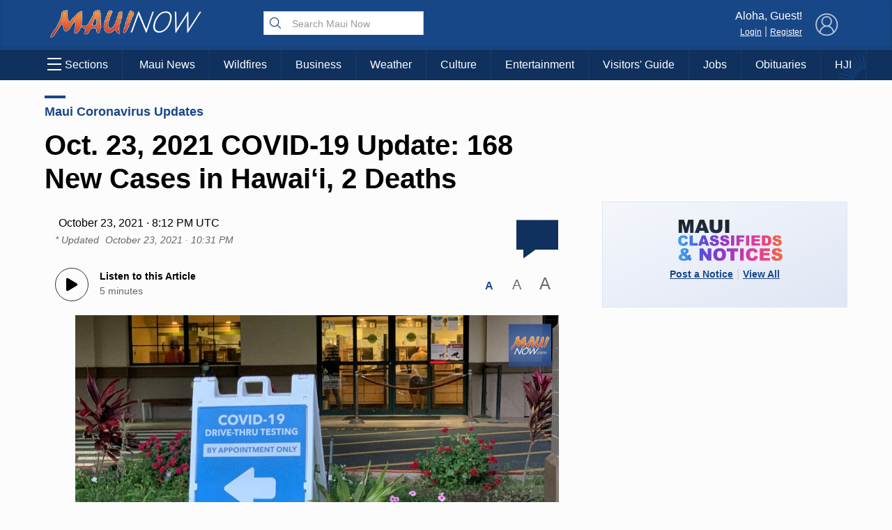

--- FILE ---
content_type: text/html; charset=UTF-8
request_url: https://mauinow.com/2021/10/23/oct-23-2021-covid-19-update-168-new-cases-in-hawaii-2-deaths/
body_size: 63608
content:
 <!DOCTYPE HTML><html><head> <title>    Oct. 23, 2021 COVID-19 Update: 168 New Cases in Hawai‘i, 2 Deaths : Maui Now    </title>  <meta property="Version" content="2.5.4"/>  <meta property="og:type" content="article"/>  <meta property="og:title" content="Oct. 23, 2021 COVID-19 Update: 168 New Cases in Hawai‘i, 2 Deaths | Maui Now"/>  <meta name="description" content="There were 168 additional  COVID-19 cases in Hawai‘i on Saturday, including 20 on Maui and one on Lāna‘i. The latest data represents a total of 1,719 “active” cases statewide over two weeks."/>  <meta property="og:url" content="https://mauinow.com/2021/10/23/oct-23-2021-covid-19-update-168-new-cases-in-hawaii-2-deaths/"/>  <meta property="image" content="https://media.mauinow.com/file/mauinow/2021/08/drive-through-test-1-1024x576.jpg"/>  <!--[if IE]>
  <link rel="shortcut icon" href="https://mauinow.com/wp-content/themes/NOW2023/images/favicons/favicon.ico">
<![endif]--><meta name="msapplication-TileColor" content="#2f4e6f"><link rel="canonical" href="https://mauinow.com"/><link rel="apple-touch-icon" sizes="180x180" href="https://mauinow.com/wp-content/themes/NOW2023/images/favicons/apple-touch-icon.png"><link rel="icon" type="image/png" sizes="32x32" href="https://mauinow.com/wp-content/themes/NOW2023/images/favicons/favicon-32x32.png"><link rel="icon" type="image/png" sizes="16x16" href="https://mauinow.com/wp-content/themes/NOW2023/images/favicons/favicon-16x16.png"><meta name="theme-color" content="#184787"><link rel="pingback" href="https://mauinow.com/xmlrpc.php"><script type="application/ld+json">{
  "@context": "http://schema.org",
  "@type": "WebSite",
  "url": "https://mauinow.com",
  "potentialAction": {
    "@type": "SearchAction",
    "target": "https://mauinow.com/search/?q={search_term_string}",
    "query-input": "required name=search_term_string"
  }
}</script>  <script type="application/ld+json">{
  "@context": "http://schema.org",
  "@type":"organization",
  "logo": "https://mauinow.com/wp-content/themes/NOW2023/images/logo_square.jpg",

  "url": "https://mauinow.com",
  "sameAs": [
    "https://facebook.com/mauinow","https://instagram.com/mauinownews","https://youtube.com/mauitodaytv","https://x.com/mauinow","https://bsky.app/profile/mauinow.com"
  ]
}</script>  <script type="application/ld+json">{
  "@context" : "http://schema.org",
  "@type" : "WebSite",
  "name" : "Maui Now ",
  "alternateName" : "Maui Now : Maui News, Weather, Entertainment &amp; More : Hawaii News",
  "url" : "https://mauinow.com"
}</script><!-- FACEBOOK META TAGS --><meta property="og:site_name" content="  |  Oct. 23, 2021 COVID-19 Update: 168 New Cases in Hawai‘i, 2 Deaths"/>  <meta itemscope itemtype="schema.org/Organization" ;/><meta property="og:type" content="article"/><meta property="og:title" content="Oct. 23, 2021 COVID-19 Update: 168 New Cases in Hawai‘i, 2 Deaths | Maui Now"/><meta property="og:image" content="https://media.mauinow.com/file/mauinow/2021/08/drive-through-test-1-1024x576.jpg"/>  <meta property="og:url" content="https://mauinow.com/2021/10/23/oct-23-2021-covid-19-update-168-new-cases-in-hawaii-2-deaths/"/>  <meta property="article:published_time" content="2021-10-23T10:12:41-10:00"/>  <meta itemprop="image" content="https://media.mauinow.com/file/mauinow/2021/08/drive-through-test-1-1024x576.jpg"/><meta name="description" content="There were 168 additional  COVID-19 cases in Hawai‘i on Saturday, including 20 on Maui and one on Lāna‘i. The latest data represents a total of 1,719 “active” cases statewide over two weeks."/>  <meta name="keywords" content="covid-19 3rd shot maui,covid-19 booster maui,covid-19 daily count hawaii,covid-19 daily count maui,COVID-19 hawaii,covid-19 kids vaccine,COVID-19 maui,covid-19 test maui,covid-19 third shot maui,covid-19 vaccine maui,Hawaii News,Maui Now,"/>   <link rel="search" type="application/opensearchdescription+xml" title="Maui Now" href="https://mauinow.com/wp-content/themes/NOW2023/config/opensearch.xml"/><meta name="viewport" content="width=device-width,initial-scale=1">  <!-- Google Tag Manager --><script async="async" src="https://www.googletagservices.com/tag/js/gpt.js"></script><script>var googletag = googletag || {};
  googletag.cmd = googletag.cmd || [];</script><!-- End Google Tag Manager -->   <!-- Share This Code --><script type="text/javascript" src="https://platform-api.sharethis.com/js/sharethis.js#property=6308ec4b560f0d00125e73ae&product=sop" async="async"></script>  <!-- Add this before closing </body> tag --><!--<script defer src="https://api.plattenite.com/sdk-v4.js" data-site="sk_e7413c8ecf85ef1b2aaf8c7af33c23a2" data-domain="mauinow.com"></script>--><!--<script defer src="https://api.plattenite.com/sdk-v4.js" data-site="sk_e7413c8ecf85ef1b2aaf8c7af33c23a2" data-domain="mauinow.com" data-ignore-paths="W3sicGF0aCI6Ii8iLCJ0eXBlIjoiZXF1YWxzIn0seyJwYXRoIjoiL2NhdGVnb3J5LyIsInR5cGUiOiJjb250YWlucyJ9LHsicGF0aCI6Ii9mZWVkLyIsInR5cGUiOiJjb250YWlucyJ9LHsicGF0aCI6Ii9yc3MiLCJ0eXBlIjoiY29udGFpbnMifV0="></script>--><script defer="defer" src="https://api.plattenite.com/sdk-v4.js" data-site="sk_e7413c8ecf85ef1b2aaf8c7af33c23a2" data-domain="mauinow.com" data-ignore-paths="W3sicGF0aCI6Ii8iLCJ0eXBlIjoiZXF1YWxzIn0seyJwYXRoIjoiL2NhdGVnb3J5LyIsInR5cGUiOiJjb250YWlucyJ9LHsicGF0aCI6Ii9mZWVkLyIsInR5cGUiOiJjb250YWlucyJ9LHsicGF0aCI6Ii9yc3MiLCJ0eXBlIjoiY29udGFpbnMifV0="></script><!-- Google tag (gtag.js) --><script async src="https://www.googletagmanager.com/gtag/js?id=G-X793F6CJQJ"></script><script>window.dataLayer = window.dataLayer || [];
  function gtag(){dataLayer.push(arguments);}
  gtag('js', new Date());

  gtag('config', 'G-X793F6CJQJ');</script><!-- Google Tag Manager
<script>(function(w,d,s,l,i){w[l]=w[l]||[];w[l].push({'gtm.start':
new Date().getTime(),event:'gtm.js'});var f=d.getElementsByTagName(s)[0],
j=d.createElement(s),dl=l!='dataLayer'?'&l='+l:'';j.async=true;j.src=
'https://www.googletagmanager.com/gtm.js?id='+i+dl;f.parentNode.insertBefore(j,f);
})(window,document,'script','dataLayer','GTM-K2S49ZKW');</script>
 End Google Tag Manager -->  <meta name='robots' content='max-image-preview:large' />
<link rel='dns-prefetch' href='//media.hubhawaii.com' />
<link rel="alternate" type="application/rss+xml" title="Maui Now &raquo; Oct. 23, 2021 COVID-19 Update: 168 New Cases in Hawai‘i, 2 Deaths Comments Feed" href="https://mauinow.com/2021/10/23/oct-23-2021-covid-19-update-168-new-cases-in-hawaii-2-deaths/feed/" />
<link rel="alternate" title="oEmbed (JSON)" type="application/json+oembed" href="https://mauinow.com/wp-json/oembed/1.0/embed?url=https%3A%2F%2Fmauinow.com%2F2021%2F10%2F23%2Foct-23-2021-covid-19-update-168-new-cases-in-hawaii-2-deaths%2F" />
<link rel="alternate" title="oEmbed (XML)" type="text/xml+oembed" href="https://mauinow.com/wp-json/oembed/1.0/embed?url=https%3A%2F%2Fmauinow.com%2F2021%2F10%2F23%2Foct-23-2021-covid-19-update-168-new-cases-in-hawaii-2-deaths%2F&#038;format=xml" />
<style id='wp-img-auto-sizes-contain-inline-css' type='text/css'>
img:is([sizes=auto i],[sizes^="auto," i]){contain-intrinsic-size:3000px 1500px}
/*# sourceURL=wp-img-auto-sizes-contain-inline-css */
</style>
<style id='wp-emoji-styles-inline-css' type='text/css'>

	img.wp-smiley, img.emoji {
		display: inline !important;
		border: none !important;
		box-shadow: none !important;
		height: 1em !important;
		width: 1em !important;
		margin: 0 0.07em !important;
		vertical-align: -0.1em !important;
		background: none !important;
		padding: 0 !important;
	}
/*# sourceURL=wp-emoji-styles-inline-css */
</style>
<style id='wp-block-library-inline-css' type='text/css'>
:root{--wp-block-synced-color:#7a00df;--wp-block-synced-color--rgb:122,0,223;--wp-bound-block-color:var(--wp-block-synced-color);--wp-editor-canvas-background:#ddd;--wp-admin-theme-color:#007cba;--wp-admin-theme-color--rgb:0,124,186;--wp-admin-theme-color-darker-10:#006ba1;--wp-admin-theme-color-darker-10--rgb:0,107,160.5;--wp-admin-theme-color-darker-20:#005a87;--wp-admin-theme-color-darker-20--rgb:0,90,135;--wp-admin-border-width-focus:2px}@media (min-resolution:192dpi){:root{--wp-admin-border-width-focus:1.5px}}.wp-element-button{cursor:pointer}:root .has-very-light-gray-background-color{background-color:#eee}:root .has-very-dark-gray-background-color{background-color:#313131}:root .has-very-light-gray-color{color:#eee}:root .has-very-dark-gray-color{color:#313131}:root .has-vivid-green-cyan-to-vivid-cyan-blue-gradient-background{background:linear-gradient(135deg,#00d084,#0693e3)}:root .has-purple-crush-gradient-background{background:linear-gradient(135deg,#34e2e4,#4721fb 50%,#ab1dfe)}:root .has-hazy-dawn-gradient-background{background:linear-gradient(135deg,#faaca8,#dad0ec)}:root .has-subdued-olive-gradient-background{background:linear-gradient(135deg,#fafae1,#67a671)}:root .has-atomic-cream-gradient-background{background:linear-gradient(135deg,#fdd79a,#004a59)}:root .has-nightshade-gradient-background{background:linear-gradient(135deg,#330968,#31cdcf)}:root .has-midnight-gradient-background{background:linear-gradient(135deg,#020381,#2874fc)}:root{--wp--preset--font-size--normal:16px;--wp--preset--font-size--huge:42px}.has-regular-font-size{font-size:1em}.has-larger-font-size{font-size:2.625em}.has-normal-font-size{font-size:var(--wp--preset--font-size--normal)}.has-huge-font-size{font-size:var(--wp--preset--font-size--huge)}.has-text-align-center{text-align:center}.has-text-align-left{text-align:left}.has-text-align-right{text-align:right}.has-fit-text{white-space:nowrap!important}#end-resizable-editor-section{display:none}.aligncenter{clear:both}.items-justified-left{justify-content:flex-start}.items-justified-center{justify-content:center}.items-justified-right{justify-content:flex-end}.items-justified-space-between{justify-content:space-between}.screen-reader-text{border:0;clip-path:inset(50%);height:1px;margin:-1px;overflow:hidden;padding:0;position:absolute;width:1px;word-wrap:normal!important}.screen-reader-text:focus{background-color:#ddd;clip-path:none;color:#444;display:block;font-size:1em;height:auto;left:5px;line-height:normal;padding:15px 23px 14px;text-decoration:none;top:5px;width:auto;z-index:100000}html :where(.has-border-color){border-style:solid}html :where([style*=border-top-color]){border-top-style:solid}html :where([style*=border-right-color]){border-right-style:solid}html :where([style*=border-bottom-color]){border-bottom-style:solid}html :where([style*=border-left-color]){border-left-style:solid}html :where([style*=border-width]){border-style:solid}html :where([style*=border-top-width]){border-top-style:solid}html :where([style*=border-right-width]){border-right-style:solid}html :where([style*=border-bottom-width]){border-bottom-style:solid}html :where([style*=border-left-width]){border-left-style:solid}html :where(img[class*=wp-image-]){height:auto;max-width:100%}:where(figure){margin:0 0 1em}html :where(.is-position-sticky){--wp-admin--admin-bar--position-offset:var(--wp-admin--admin-bar--height,0px)}@media screen and (max-width:600px){html :where(.is-position-sticky){--wp-admin--admin-bar--position-offset:0px}}

/*# sourceURL=wp-block-library-inline-css */
</style><style id='wp-block-image-inline-css' type='text/css'>
.wp-block-image>a,.wp-block-image>figure>a{display:inline-block}.wp-block-image img{box-sizing:border-box;height:auto;max-width:100%;vertical-align:bottom}@media not (prefers-reduced-motion){.wp-block-image img.hide{visibility:hidden}.wp-block-image img.show{animation:show-content-image .4s}}.wp-block-image[style*=border-radius] img,.wp-block-image[style*=border-radius]>a{border-radius:inherit}.wp-block-image.has-custom-border img{box-sizing:border-box}.wp-block-image.aligncenter{text-align:center}.wp-block-image.alignfull>a,.wp-block-image.alignwide>a{width:100%}.wp-block-image.alignfull img,.wp-block-image.alignwide img{height:auto;width:100%}.wp-block-image .aligncenter,.wp-block-image .alignleft,.wp-block-image .alignright,.wp-block-image.aligncenter,.wp-block-image.alignleft,.wp-block-image.alignright{display:table}.wp-block-image .aligncenter>figcaption,.wp-block-image .alignleft>figcaption,.wp-block-image .alignright>figcaption,.wp-block-image.aligncenter>figcaption,.wp-block-image.alignleft>figcaption,.wp-block-image.alignright>figcaption{caption-side:bottom;display:table-caption}.wp-block-image .alignleft{float:left;margin:.5em 1em .5em 0}.wp-block-image .alignright{float:right;margin:.5em 0 .5em 1em}.wp-block-image .aligncenter{margin-left:auto;margin-right:auto}.wp-block-image :where(figcaption){margin-bottom:1em;margin-top:.5em}.wp-block-image.is-style-circle-mask img{border-radius:9999px}@supports ((-webkit-mask-image:none) or (mask-image:none)) or (-webkit-mask-image:none){.wp-block-image.is-style-circle-mask img{border-radius:0;-webkit-mask-image:url('data:image/svg+xml;utf8,<svg viewBox="0 0 100 100" xmlns="http://www.w3.org/2000/svg"><circle cx="50" cy="50" r="50"/></svg>');mask-image:url('data:image/svg+xml;utf8,<svg viewBox="0 0 100 100" xmlns="http://www.w3.org/2000/svg"><circle cx="50" cy="50" r="50"/></svg>');mask-mode:alpha;-webkit-mask-position:center;mask-position:center;-webkit-mask-repeat:no-repeat;mask-repeat:no-repeat;-webkit-mask-size:contain;mask-size:contain}}:root :where(.wp-block-image.is-style-rounded img,.wp-block-image .is-style-rounded img){border-radius:9999px}.wp-block-image figure{margin:0}.wp-lightbox-container{display:flex;flex-direction:column;position:relative}.wp-lightbox-container img{cursor:zoom-in}.wp-lightbox-container img:hover+button{opacity:1}.wp-lightbox-container button{align-items:center;backdrop-filter:blur(16px) saturate(180%);background-color:#5a5a5a40;border:none;border-radius:4px;cursor:zoom-in;display:flex;height:20px;justify-content:center;opacity:0;padding:0;position:absolute;right:16px;text-align:center;top:16px;width:20px;z-index:100}@media not (prefers-reduced-motion){.wp-lightbox-container button{transition:opacity .2s ease}}.wp-lightbox-container button:focus-visible{outline:3px auto #5a5a5a40;outline:3px auto -webkit-focus-ring-color;outline-offset:3px}.wp-lightbox-container button:hover{cursor:pointer;opacity:1}.wp-lightbox-container button:focus{opacity:1}.wp-lightbox-container button:focus,.wp-lightbox-container button:hover,.wp-lightbox-container button:not(:hover):not(:active):not(.has-background){background-color:#5a5a5a40;border:none}.wp-lightbox-overlay{box-sizing:border-box;cursor:zoom-out;height:100vh;left:0;overflow:hidden;position:fixed;top:0;visibility:hidden;width:100%;z-index:100000}.wp-lightbox-overlay .close-button{align-items:center;cursor:pointer;display:flex;justify-content:center;min-height:40px;min-width:40px;padding:0;position:absolute;right:calc(env(safe-area-inset-right) + 16px);top:calc(env(safe-area-inset-top) + 16px);z-index:5000000}.wp-lightbox-overlay .close-button:focus,.wp-lightbox-overlay .close-button:hover,.wp-lightbox-overlay .close-button:not(:hover):not(:active):not(.has-background){background:none;border:none}.wp-lightbox-overlay .lightbox-image-container{height:var(--wp--lightbox-container-height);left:50%;overflow:hidden;position:absolute;top:50%;transform:translate(-50%,-50%);transform-origin:top left;width:var(--wp--lightbox-container-width);z-index:9999999999}.wp-lightbox-overlay .wp-block-image{align-items:center;box-sizing:border-box;display:flex;height:100%;justify-content:center;margin:0;position:relative;transform-origin:0 0;width:100%;z-index:3000000}.wp-lightbox-overlay .wp-block-image img{height:var(--wp--lightbox-image-height);min-height:var(--wp--lightbox-image-height);min-width:var(--wp--lightbox-image-width);width:var(--wp--lightbox-image-width)}.wp-lightbox-overlay .wp-block-image figcaption{display:none}.wp-lightbox-overlay button{background:none;border:none}.wp-lightbox-overlay .scrim{background-color:#fff;height:100%;opacity:.9;position:absolute;width:100%;z-index:2000000}.wp-lightbox-overlay.active{visibility:visible}@media not (prefers-reduced-motion){.wp-lightbox-overlay.active{animation:turn-on-visibility .25s both}.wp-lightbox-overlay.active img{animation:turn-on-visibility .35s both}.wp-lightbox-overlay.show-closing-animation:not(.active){animation:turn-off-visibility .35s both}.wp-lightbox-overlay.show-closing-animation:not(.active) img{animation:turn-off-visibility .25s both}.wp-lightbox-overlay.zoom.active{animation:none;opacity:1;visibility:visible}.wp-lightbox-overlay.zoom.active .lightbox-image-container{animation:lightbox-zoom-in .4s}.wp-lightbox-overlay.zoom.active .lightbox-image-container img{animation:none}.wp-lightbox-overlay.zoom.active .scrim{animation:turn-on-visibility .4s forwards}.wp-lightbox-overlay.zoom.show-closing-animation:not(.active){animation:none}.wp-lightbox-overlay.zoom.show-closing-animation:not(.active) .lightbox-image-container{animation:lightbox-zoom-out .4s}.wp-lightbox-overlay.zoom.show-closing-animation:not(.active) .lightbox-image-container img{animation:none}.wp-lightbox-overlay.zoom.show-closing-animation:not(.active) .scrim{animation:turn-off-visibility .4s forwards}}@keyframes show-content-image{0%{visibility:hidden}99%{visibility:hidden}to{visibility:visible}}@keyframes turn-on-visibility{0%{opacity:0}to{opacity:1}}@keyframes turn-off-visibility{0%{opacity:1;visibility:visible}99%{opacity:0;visibility:visible}to{opacity:0;visibility:hidden}}@keyframes lightbox-zoom-in{0%{transform:translate(calc((-100vw + var(--wp--lightbox-scrollbar-width))/2 + var(--wp--lightbox-initial-left-position)),calc(-50vh + var(--wp--lightbox-initial-top-position))) scale(var(--wp--lightbox-scale))}to{transform:translate(-50%,-50%) scale(1)}}@keyframes lightbox-zoom-out{0%{transform:translate(-50%,-50%) scale(1);visibility:visible}99%{visibility:visible}to{transform:translate(calc((-100vw + var(--wp--lightbox-scrollbar-width))/2 + var(--wp--lightbox-initial-left-position)),calc(-50vh + var(--wp--lightbox-initial-top-position))) scale(var(--wp--lightbox-scale));visibility:hidden}}
/*# sourceURL=https://mauinow.com/wp-includes/blocks/image/style.min.css */
</style>
<style id='wp-block-list-inline-css' type='text/css'>
ol,ul{box-sizing:border-box}:root :where(.wp-block-list.has-background){padding:1.25em 2.375em}
/*# sourceURL=https://mauinow.com/wp-includes/blocks/list/style.min.css */
</style>
<style id='wp-block-paragraph-inline-css' type='text/css'>
.is-small-text{font-size:.875em}.is-regular-text{font-size:1em}.is-large-text{font-size:2.25em}.is-larger-text{font-size:3em}.has-drop-cap:not(:focus):first-letter{float:left;font-size:8.4em;font-style:normal;font-weight:100;line-height:.68;margin:.05em .1em 0 0;text-transform:uppercase}body.rtl .has-drop-cap:not(:focus):first-letter{float:none;margin-left:.1em}p.has-drop-cap.has-background{overflow:hidden}:root :where(p.has-background){padding:1.25em 2.375em}:where(p.has-text-color:not(.has-link-color)) a{color:inherit}p.has-text-align-left[style*="writing-mode:vertical-lr"],p.has-text-align-right[style*="writing-mode:vertical-rl"]{rotate:180deg}
/*# sourceURL=https://mauinow.com/wp-includes/blocks/paragraph/style.min.css */
</style>
<link rel='stylesheet' id='public-notices-widget-block-css' href='https://mauinow.com/wp-content/plugins/public-notices-v2/blocks/css/public-notices-widget-block.css?ver=3.0.0' type='text/css' media='all' />
<style id='global-styles-inline-css' type='text/css'>
:root{--wp--preset--aspect-ratio--square: 1;--wp--preset--aspect-ratio--4-3: 4/3;--wp--preset--aspect-ratio--3-4: 3/4;--wp--preset--aspect-ratio--3-2: 3/2;--wp--preset--aspect-ratio--2-3: 2/3;--wp--preset--aspect-ratio--16-9: 16/9;--wp--preset--aspect-ratio--9-16: 9/16;--wp--preset--color--black: #000000;--wp--preset--color--cyan-bluish-gray: #abb8c3;--wp--preset--color--white: #ffffff;--wp--preset--color--pale-pink: #f78da7;--wp--preset--color--vivid-red: #cf2e2e;--wp--preset--color--luminous-vivid-orange: #ff6900;--wp--preset--color--luminous-vivid-amber: #fcb900;--wp--preset--color--light-green-cyan: #7bdcb5;--wp--preset--color--vivid-green-cyan: #00d084;--wp--preset--color--pale-cyan-blue: #8ed1fc;--wp--preset--color--vivid-cyan-blue: #0693e3;--wp--preset--color--vivid-purple: #9b51e0;--wp--preset--gradient--vivid-cyan-blue-to-vivid-purple: linear-gradient(135deg,rgb(6,147,227) 0%,rgb(155,81,224) 100%);--wp--preset--gradient--light-green-cyan-to-vivid-green-cyan: linear-gradient(135deg,rgb(122,220,180) 0%,rgb(0,208,130) 100%);--wp--preset--gradient--luminous-vivid-amber-to-luminous-vivid-orange: linear-gradient(135deg,rgb(252,185,0) 0%,rgb(255,105,0) 100%);--wp--preset--gradient--luminous-vivid-orange-to-vivid-red: linear-gradient(135deg,rgb(255,105,0) 0%,rgb(207,46,46) 100%);--wp--preset--gradient--very-light-gray-to-cyan-bluish-gray: linear-gradient(135deg,rgb(238,238,238) 0%,rgb(169,184,195) 100%);--wp--preset--gradient--cool-to-warm-spectrum: linear-gradient(135deg,rgb(74,234,220) 0%,rgb(151,120,209) 20%,rgb(207,42,186) 40%,rgb(238,44,130) 60%,rgb(251,105,98) 80%,rgb(254,248,76) 100%);--wp--preset--gradient--blush-light-purple: linear-gradient(135deg,rgb(255,206,236) 0%,rgb(152,150,240) 100%);--wp--preset--gradient--blush-bordeaux: linear-gradient(135deg,rgb(254,205,165) 0%,rgb(254,45,45) 50%,rgb(107,0,62) 100%);--wp--preset--gradient--luminous-dusk: linear-gradient(135deg,rgb(255,203,112) 0%,rgb(199,81,192) 50%,rgb(65,88,208) 100%);--wp--preset--gradient--pale-ocean: linear-gradient(135deg,rgb(255,245,203) 0%,rgb(182,227,212) 50%,rgb(51,167,181) 100%);--wp--preset--gradient--electric-grass: linear-gradient(135deg,rgb(202,248,128) 0%,rgb(113,206,126) 100%);--wp--preset--gradient--midnight: linear-gradient(135deg,rgb(2,3,129) 0%,rgb(40,116,252) 100%);--wp--preset--font-size--small: 13px;--wp--preset--font-size--medium: 20px;--wp--preset--font-size--large: 36px;--wp--preset--font-size--x-large: 42px;--wp--preset--spacing--20: 0.44rem;--wp--preset--spacing--30: 0.67rem;--wp--preset--spacing--40: 1rem;--wp--preset--spacing--50: 1.5rem;--wp--preset--spacing--60: 2.25rem;--wp--preset--spacing--70: 3.38rem;--wp--preset--spacing--80: 5.06rem;--wp--preset--shadow--natural: 6px 6px 9px rgba(0, 0, 0, 0.2);--wp--preset--shadow--deep: 12px 12px 50px rgba(0, 0, 0, 0.4);--wp--preset--shadow--sharp: 6px 6px 0px rgba(0, 0, 0, 0.2);--wp--preset--shadow--outlined: 6px 6px 0px -3px rgb(255, 255, 255), 6px 6px rgb(0, 0, 0);--wp--preset--shadow--crisp: 6px 6px 0px rgb(0, 0, 0);}:where(.is-layout-flex){gap: 0.5em;}:where(.is-layout-grid){gap: 0.5em;}body .is-layout-flex{display: flex;}.is-layout-flex{flex-wrap: wrap;align-items: center;}.is-layout-flex > :is(*, div){margin: 0;}body .is-layout-grid{display: grid;}.is-layout-grid > :is(*, div){margin: 0;}:where(.wp-block-columns.is-layout-flex){gap: 2em;}:where(.wp-block-columns.is-layout-grid){gap: 2em;}:where(.wp-block-post-template.is-layout-flex){gap: 1.25em;}:where(.wp-block-post-template.is-layout-grid){gap: 1.25em;}.has-black-color{color: var(--wp--preset--color--black) !important;}.has-cyan-bluish-gray-color{color: var(--wp--preset--color--cyan-bluish-gray) !important;}.has-white-color{color: var(--wp--preset--color--white) !important;}.has-pale-pink-color{color: var(--wp--preset--color--pale-pink) !important;}.has-vivid-red-color{color: var(--wp--preset--color--vivid-red) !important;}.has-luminous-vivid-orange-color{color: var(--wp--preset--color--luminous-vivid-orange) !important;}.has-luminous-vivid-amber-color{color: var(--wp--preset--color--luminous-vivid-amber) !important;}.has-light-green-cyan-color{color: var(--wp--preset--color--light-green-cyan) !important;}.has-vivid-green-cyan-color{color: var(--wp--preset--color--vivid-green-cyan) !important;}.has-pale-cyan-blue-color{color: var(--wp--preset--color--pale-cyan-blue) !important;}.has-vivid-cyan-blue-color{color: var(--wp--preset--color--vivid-cyan-blue) !important;}.has-vivid-purple-color{color: var(--wp--preset--color--vivid-purple) !important;}.has-black-background-color{background-color: var(--wp--preset--color--black) !important;}.has-cyan-bluish-gray-background-color{background-color: var(--wp--preset--color--cyan-bluish-gray) !important;}.has-white-background-color{background-color: var(--wp--preset--color--white) !important;}.has-pale-pink-background-color{background-color: var(--wp--preset--color--pale-pink) !important;}.has-vivid-red-background-color{background-color: var(--wp--preset--color--vivid-red) !important;}.has-luminous-vivid-orange-background-color{background-color: var(--wp--preset--color--luminous-vivid-orange) !important;}.has-luminous-vivid-amber-background-color{background-color: var(--wp--preset--color--luminous-vivid-amber) !important;}.has-light-green-cyan-background-color{background-color: var(--wp--preset--color--light-green-cyan) !important;}.has-vivid-green-cyan-background-color{background-color: var(--wp--preset--color--vivid-green-cyan) !important;}.has-pale-cyan-blue-background-color{background-color: var(--wp--preset--color--pale-cyan-blue) !important;}.has-vivid-cyan-blue-background-color{background-color: var(--wp--preset--color--vivid-cyan-blue) !important;}.has-vivid-purple-background-color{background-color: var(--wp--preset--color--vivid-purple) !important;}.has-black-border-color{border-color: var(--wp--preset--color--black) !important;}.has-cyan-bluish-gray-border-color{border-color: var(--wp--preset--color--cyan-bluish-gray) !important;}.has-white-border-color{border-color: var(--wp--preset--color--white) !important;}.has-pale-pink-border-color{border-color: var(--wp--preset--color--pale-pink) !important;}.has-vivid-red-border-color{border-color: var(--wp--preset--color--vivid-red) !important;}.has-luminous-vivid-orange-border-color{border-color: var(--wp--preset--color--luminous-vivid-orange) !important;}.has-luminous-vivid-amber-border-color{border-color: var(--wp--preset--color--luminous-vivid-amber) !important;}.has-light-green-cyan-border-color{border-color: var(--wp--preset--color--light-green-cyan) !important;}.has-vivid-green-cyan-border-color{border-color: var(--wp--preset--color--vivid-green-cyan) !important;}.has-pale-cyan-blue-border-color{border-color: var(--wp--preset--color--pale-cyan-blue) !important;}.has-vivid-cyan-blue-border-color{border-color: var(--wp--preset--color--vivid-cyan-blue) !important;}.has-vivid-purple-border-color{border-color: var(--wp--preset--color--vivid-purple) !important;}.has-vivid-cyan-blue-to-vivid-purple-gradient-background{background: var(--wp--preset--gradient--vivid-cyan-blue-to-vivid-purple) !important;}.has-light-green-cyan-to-vivid-green-cyan-gradient-background{background: var(--wp--preset--gradient--light-green-cyan-to-vivid-green-cyan) !important;}.has-luminous-vivid-amber-to-luminous-vivid-orange-gradient-background{background: var(--wp--preset--gradient--luminous-vivid-amber-to-luminous-vivid-orange) !important;}.has-luminous-vivid-orange-to-vivid-red-gradient-background{background: var(--wp--preset--gradient--luminous-vivid-orange-to-vivid-red) !important;}.has-very-light-gray-to-cyan-bluish-gray-gradient-background{background: var(--wp--preset--gradient--very-light-gray-to-cyan-bluish-gray) !important;}.has-cool-to-warm-spectrum-gradient-background{background: var(--wp--preset--gradient--cool-to-warm-spectrum) !important;}.has-blush-light-purple-gradient-background{background: var(--wp--preset--gradient--blush-light-purple) !important;}.has-blush-bordeaux-gradient-background{background: var(--wp--preset--gradient--blush-bordeaux) !important;}.has-luminous-dusk-gradient-background{background: var(--wp--preset--gradient--luminous-dusk) !important;}.has-pale-ocean-gradient-background{background: var(--wp--preset--gradient--pale-ocean) !important;}.has-electric-grass-gradient-background{background: var(--wp--preset--gradient--electric-grass) !important;}.has-midnight-gradient-background{background: var(--wp--preset--gradient--midnight) !important;}.has-small-font-size{font-size: var(--wp--preset--font-size--small) !important;}.has-medium-font-size{font-size: var(--wp--preset--font-size--medium) !important;}.has-large-font-size{font-size: var(--wp--preset--font-size--large) !important;}.has-x-large-font-size{font-size: var(--wp--preset--font-size--x-large) !important;}
/*# sourceURL=global-styles-inline-css */
</style>

<style id='classic-theme-styles-inline-css' type='text/css'>
/*! This file is auto-generated */
.wp-block-button__link{color:#fff;background-color:#32373c;border-radius:9999px;box-shadow:none;text-decoration:none;padding:calc(.667em + 2px) calc(1.333em + 2px);font-size:1.125em}.wp-block-file__button{background:#32373c;color:#fff;text-decoration:none}
/*# sourceURL=/wp-includes/css/classic-themes.min.css */
</style>
<link rel='stylesheet' id='stylemin-css' href='https://mauinow.com/wp-content/themes/NOW2023/css/style.2023.min.css?v=13.0&#038;ver=6.9' type='text/css' media='all' />
<link rel='stylesheet' id='hubhawaiicss-css' href='https://media.hubhawaii.com/public/css/hubhawaii.frontend2.min.css?v=9&#038;ver=6.9' type='text/css' media='all' />
<link rel='stylesheet' id='activities-frontend-css' href='https://mauinow.com/wp-content/plugins/activities/assets/activities.css?ver=1.2.0' type='text/css' media='all' />
<script type="text/javascript" src="https://mauinow.com/wp-includes/js/jquery/jquery.min.js?ver=3.7.1" id="jquery-core-js"></script>
<script type="text/javascript" src="https://mauinow.com/wp-includes/js/jquery/jquery-migrate.min.js?ver=3.4.1" id="jquery-migrate-js"></script>
<script type="text/javascript" src="https://media.hubhawaii.com/public/js/hubhawaii.frontend2.min.js?v=8&amp;ver=6.9" id="hubhawaiijs-js"></script>
<script type="text/javascript" id="bundlejs-js-extra">
/* <![CDATA[ */
var LOADMORE = {"ajaxurl":"https://mauinow.com/wp-admin/admin-ajax.php","posts":"","current_page":"1","max_page":"10","home_url":"//mauinow.com"};
var WPURLS = {"template_url":"https://mauinow.com/wp-content/themes/NOW2023","plugin_url":"https://mauinow.com/wp-content/plugins/","ajaxurl":"https://mauinow.com/wp-admin/admin-ajax.php"};
//# sourceURL=bundlejs-js-extra
/* ]]> */
</script>
<script type="text/javascript" src="https://mauinow.com/wp-content/themes/NOW2023/js/bundle2023.min.js?v=24.0&amp;ver=6.9" id="bundlejs-js"></script>
<link rel="https://api.w.org/" href="https://mauinow.com/wp-json/" /><link rel="alternate" title="JSON" type="application/json" href="https://mauinow.com/wp-json/wp/v2/posts/370430" /><link rel="EditURI" type="application/rsd+xml" title="RSD" href="https://mauinow.com/xmlrpc.php?rsd" />
<meta name="generator" content="WordPress 6.9" />
<link rel="canonical" href="https://mauinow.com/2021/10/23/oct-23-2021-covid-19-update-168-new-cases-in-hawaii-2-deaths/" />
<link rel='shortlink' href='https://mauinow.com/?p=370430' />
 </head><body class="wp-singular post-template-default single single-post postid-370430 single-format-standard wp-theme-NOW2023">    <div id="div-gpt-ad-1556053938157-0" class="google-takeoverad"></div><script type="text/javascript">window.addEventListener("DOMContentLoaded",()=>{
    googleAds.show('/25189245/mn-takeover','div-gpt-ad-1556053938157-0',[1,1],{
        disableLazyLoad:true,
        callback:function(event){
            if(event.slot.getSlotElementId() !== 'div-gpt-ad-1556053938157-0') return;
            var adHolder = document.getElementById(event.slot.getSlotElementId());
            if(!adHolder) return;

            if(event.isEmpty){
                adHolder.style.display = "none";
            }
            else{
                sectionsmenu.setHeaderDimensions();

                document.getElementById("pageHolder").classList.add("displayTakeoverAd");
                sectionsmenu.takeoverOffset = (adHolder.clientHeight < 400 ? adHolder.clientHeight : 400);

                window.addEventListener("resize",()=>{
                sectionsmenu.takeoverOffset = (adHolder.clientHeight < 400 ? adHolder.clientHeight : 400);
                });
                setTimeout(()=>{
                sectionsmenu.setHeaderDimensions();
                },1000);

                setTimeout(()=>{
                sectionsmenu.setHeaderDimensions();
                },1200);

                setTimeout(()=>{
                sectionsmenu.setHeaderDimensions();
                },2000);
            }
        }
    });

    googleAds.show('/25189245/mn-takeover-small','div-gpt-ad-1644263603171-0',[1,1],{
        disableLazyLoad:true,
        callback:function(event){
            if(event.slot.getSlotElementId() !== 'div-gpt-ad-1644263603171-0') return;
            var adHolder = document.getElementById(event.slot.getSlotElementId());
            if(!adHolder) return;

            if(event.isEmpty){
                adHolder.style.display = "none";
            }
            else{
                document.getElementById("pageHolder").classList.add("displayTakeoverAdSmall");
                sectionsmenu.takeoverOffset = (adHolder.clientHeight < 200 ? adHolder.clientHeight : 200);

                window.addEventListener("resize",()=>{
                    sectionsmenu.takeoverOffset = (adHolder.clientHeight < 200 ? adHolder.clientHeight : 200);
                });
                
                if(window.innerWidth < 600){
                    var headerAnimate = () => {
                        
                        sectionsmenu.setHeaderDimensions();
                        sectionsmenu.scrollCheck();
                        headerTimer = setTimeout(()=>{
                            headerAnimate();
                            
                        },10);
                    
                    };

                    var headerTimer = setTimeout(()=>{
                        headerAnimate();
                    },10);

                    setTimeout(()=>{
                        clearTimeout(headerTimer);
                        setTimeout(()=>{
                            sectionsmenu.scrollCheck();
                        },1);
                        
                    },1000);
                }
                


                setTimeout(()=>{
                    sectionsmenu.setHeaderDimensions();
                },1000);
            }
        }
    });
},true);</script><!-- /25189245/mn-takeover-small --><div id="div-gpt-ad-1644263603171-0" class="google-takeoverad-small"></div>  <div id="pageHolder">  <div class="sectionsMenu" id="sectionsmenu"><div class="scroll"><div class="searchboxHolder"> <form method="get" action="https://mauinow.com/search" class="searchbox"><svg xmlns="http://www.w3.org/2000/svg" class="ionicon" viewBox="0 0 512 512"><title>Search</title><path d="M221.09 64a157.09 157.09 0 10157.09 157.09A157.1 157.1 0 00221.09 64z" fill="none" stroke="currentColor" stroke-miterlimit="10" stroke-width="32"/><path fill="none" stroke="currentColor" stroke-linecap="round" stroke-miterlimit="10" stroke-width="32" d="M338.29 338.29L448 448"/></svg> <input type="text" name="q" placeholder="Search Maui Now"/></form> </div> <div class="hubHawaiiUser"><div data-notificationicon="" data-iconright="-8px" data-iconbottom="0px" class="profilePicture"><img src="" class="hubHawaiiUser_picture" style="width:50px;height:50px;border-radius:25px;" onclick="hh2020Notifications.show();"/></div><span class="desktop-only"><div class="profileName">Aloha, <span class="hubHawaiiUser_name"></span>!</div><a href="#" class="hubHawaiiPhoto">My Profile</a> | <a href="#" class="hubHawaiiLogout">Logout</a></span></div><div class="hubHawaiiGuest"><img src="https://mauinow.com/wp-content/themes/NOW2023/images/defaultProfileBlue.png" style="opacity:0.7;" class="profilePicture hubHawaiiLogin"/> <span class="desktop-only"><div class="profileName">Aloha, Guest!</div><a href="#" class="hubHawaiiLogin">Login</a> | <a href="#" class="hubHawaiiLogin">Register</a></span></div> <div id="div-gpt-ad-1644420527057-0" style="width: 300px; margin:10px;display:block;margin-left:auto;margin-right:auto;"></div><div class="divider"></div><ul class="sections"> <li><a href='#'>News Topics</a><ul><li><a href='https://mauinow.com'>Front Page</a></li><li><a href='https://mauinow.com/category/maui_news'>Maui News</a></li><li><a href='https://mauinow.com/category/maui-business'>Business</a></li><li><a href='https://mauinow.com/category/maui-arts-entertainment'>Arts & Entertainment</a></li><li><a href='https://mauinow.com/category/maui-wildfires'>Maui Wildfires</a></li><li><a href='https://mauinow.com/category/maui-election'>Maui Election</a></li><li><a href='https://mauinow.com/category/food'>Food & Dining</a></li><li><a href='https://mauinow.com/category/real-estate'>Housing & Real Estate</a></li><li><a href='https://mauinow.com/category/hawaii-journalism'>Hawai‘i Journalism Initiative</a></li><li><a href='https://mauinow.com/category/crime-statistics'>Crime Statistics</a></li><li><a href='https://mauinow.com/category/maui-sports'>Local Sports</a></li><li><a href='https://mauinow.com/category/maui-discussion'>Opinion</a></li></ul></li><li><a href='#'>Weather & Surf</a><ul><li><a href='https://mauinow.com/weather'>Weather Forecast</a></li><li><a href='https://mauinow.com/surf'>Surf Report</a></li></ul></li><li><a href='#'>Lifestyle & Culture</a><ul><li><a href='https://mauinow.com/category/history-culture'>History & Culture</a></li><li><a href='https://mauinow.com/category/maui-arts-entertainment'>Maui Arts & Entertainment</a></li><li><a href='https://mauinow.com/category/food'>Food & Dining</a></li><li><a href='https://obituaries.mauinow.com'>Obituaries</a></li><li><a href='https://mauinow.com/category/real-estate'>Housing & Real Estate</a></li><li><a href='https://mauinow.com/experience-maui'>Visitors' Guide</a></li></ul></li><li><a href='#'>Events Calendar</a><ul><li><a href='https://mauinow.com/events/'>Upcoming Maui Events</a></li><li><a href='https://mauinow.com/events/map'>Events Map</a></li><li><a href='https://mauinow.com/events/post'>Post an Event</a></li></ul></li><li><a href='#'>Job Listings</a><ul><li><a href='https://mauinow.com/maui-jobs/'>Maui Jobs</a></li><li><a href='https://mauinow.com/maui-jobs/category/recent'>Recent Job Listings</a></li><li><a href='https://mauinow.com/maui-jobs/job-alerts'>Job Alerts</a></li><li><a href='https://mauinow.com/maui-jobs/post'>Post a Job</a></li></ul></li><li><a href='#'>Classifieds</a><ul><li><a href='https://mauinow.com/classifieds/'>View All</a></li><li><a href='https://mauinow.com/classifieds/post-notice/'>Post a Notice</a></li></ul></li><li><a href='#'>Special Sections</a><ul><li><a href='https://mauinow.com/category/hawaii-journalism'>Hawaii Journalism Initiative</a></li><li><a href='https://mauinow.com/category/history-culture'>History & Culture</a></li><li><a href='https://mauinow.com/medicalminute'>Medical Minute</a></li></ul></li> <div class="desktopClose">&times; Close Menu</div></ul><ul class="mobileMenuFooter"> <li><a href='https://mauinow.com/about'>About Maui Now</a></li><li><a href='https://mauinow.com/newsletter'>Newsletter</a></li><li><a href='https://mauinow.com/contact'>Contact Us</a></li><li><a href='https://mauinow.com/app'>Get the App</a></li><li><a href='/advertise-with-us'>Advertise With Us</a></li><li><a href='https://mauinow.com/about'>Meet the Team</a></li> </ul><div class="divider"></div><div id="islandSwitch" class="islandSwitch" style="display:none;"><div class="islandSwitchHeader">Choose Your Island:</div><ul><li data-color="#481294" ><a href="https://kauainownews.com/">Kauai</a></li><li data-color="#184787"  class="active" ><a href="https://mauinow.com/">Maui</a></li><li data-color="#730000" ><a href="https://bigislandnow.com/">Big Island</a></li></ul></div><script type="text/javascript">window.addEventListener("DOMContentLoaded",()=>{
          new islandSwitch("islandSwitch");
      });</script><div class="divider"></div><div class="mobileMenuFooterText">Copyright &copy; 2026 Pacific Media Group<br/>All Rights Reserved<p><a href="/privacy">Privacy Policy</a> | <a href="/about-our-ads">About Our Ads</a></p></div></div><div class="opacity"></div></div> <div id="header"><div class="container"><div class="row"><div class="col-2-sm mobile-only"><div class="sectionsMenuToggle mobile"><span class="bar"></span> <span class="bar"></span> <span class="bar"></span></div></div><div class="col-3 col-8-sm"><a href="https://mauinow.com"><img src="https://mauinow.com/wp-content/themes/NOW2023/images/logo_header.png" alt="Maui Now" class="logo"/></a></div><div class="col-3 desktop-only graphic-header"> <form method="get" action="https://mauinow.com/search" class="searchbox"><svg xmlns="http://www.w3.org/2000/svg" class="ionicon" viewBox="0 0 512 512"><title>Search</title><path d="M221.09 64a157.09 157.09 0 10157.09 157.09A157.1 157.1 0 00221.09 64z" fill="none" stroke="currentColor" stroke-miterlimit="10" stroke-width="32"/><path fill="none" stroke="currentColor" stroke-linecap="round" stroke-miterlimit="10" stroke-width="32" d="M338.29 338.29L448 448"/></svg> <input type="text" name="q" placeholder="Search Maui Now"/></form> </div><div class="col-3 desktop-only"></div><div class="col-3 col-2-sm hubhawaii">  <div class="hubHawaiiUser"><div data-notificationicon="" data-iconright="-8px" data-iconbottom="0px" class="profilePicture hubHawaiiPhoto"><img src="" class="hubHawaiiUser_picture" style="width:50px;height:50px;border-radius:25px;"/></div><span class="desktop-only"><div class="profileName">Aloha, <span class="hubHawaiiUser_name"></span>!</div><a href="#" class="hubHawaiiPhoto">My Profile</a> | <a href="#" class="hubHawaiiLogout">Logout</a></span></div><div class="hubHawaiiGuest"><img src="https://mauinow.com/wp-content/themes/NOW2023/images/defaultProfile.png" style="opacity:0.7;" class="profilePicture hubHawaiiLogin"/> <span class="desktop-only"><div class="profileName">Aloha, Guest!</div><a href="#" class="hubHawaiiLogin">Login</a> | <a href="#" class="hubHawaiiLogin">Register</a></span></div><script type="text/javascript">window.addEventListener("DOMContentLoaded",function(){
    var HUBHAWAII_BOARDSLUG = "maui";
    hubHawaiiScreen.setLogo("https://mauinow.com/wp-content/themes/NOW2023/images/logo_square_login.png","https://mauinow.com");
    hubHawaiiScreen.buttonColor = "#1f5db0";
    hubHawaiiScreen.buttonColorGradient = "linear-gradient(to bottom right,#184787,#143665)";
    hubHawaiiScreen.loaderBackgroundColor = "#1f5db0";
    hubHawaiiScreen.loaderBackgroundGradient = "linear-gradient(to bottom right,#184787,#143665)";
    hubHawaiiScreen.load();  });</script> </div></div></div></div><div id="header_menu" class="desktop-only"><div class="container"><div class="row"><ul><a href="https://mauinow.com"><img src="https://mauinow.com/wp-content/themes/NOW2023/images/logo_header.png" alt="Maui Now" class="smallLogo"/></a><li><a href="#top" class="sectionsMenuToggle desktop"><div class="barHolder"><span class="bar"></span> <span class="bar"></span> <span class="bar"></span></div>Sections</a></li> <li class="menu-item-maui-news"><a href='https://mauinow.com/category/maui_news'>Maui News</a></li><li class="menu-item-wildfires"><a href='https://mauinow.com/category/maui-wildfires'>Wildfires</a></li><li class="menu-item-business"><a href='https://mauinow.com/category/maui-business'>Business</a></li><li class="menu-item-weather"><a href='https://mauinow.com/weather'>Weather</a></li><li class="menu-item-culture"><a href='https://mauinow.com/category/history-culture'>Culture</a></li><li class="menu-item-entertainment"><a href='https://mauinow.com/category/maui-arts-entertainment'>Entertainment</a></li><li class="menu-item-visitors'-guide"><a href='https://mauinow.com/experience-maui'>Visitors' Guide</a></li><li class="menu-item-jobs"><a href='https://mauinow.com/maui-jobs'>Jobs</a></li><li class="menu-item-obituaries"><a href='https://obituaries.mauinow.com'>Obituaries</a></li><li class="menu-item-hji"><a href='https://mauinow.com/category/hawaii-journalism'>HJI</a></li>  </ul></div></div></div>  <div class="container main-content"> <style type="text/css">.votetable
	{
		width:100%;


		font-family:'Open Sans',sans-serif;
		box-shadow:0px 4px 8px rgba(0,0,0,.1);
		margin:0px;
		padding:0px;
		border-collapse:collapse;
		margin-bottom:15px;
	}

	.votetable .linetitle
	{
		font-weight:bold;
		min-width:70%;
		padding-left:15px;
	}

	.votetable .linetitle p
	{
		display:inline-block;
		width:auto;
	}

	.votetable .linesubtitle
	{
		font-size:10px;
		text-transform:uppercase;
		padding-right:16px;
		text-align:right;
	}

	.votetable td, .votetable th
	{
		padding:5px;
		margin:0px;
	}

	.votetable td
	{
		border-bottom:1px solid #ececec;
	}

	.votetable th
	{
		border-bottom:1px solid #ccc;
		font-size:18px;
		text-align:center;
		line-height:22px;
		color:#fff;
		background-color:#0a2850;
		background:linear-gradient(to right,#0a2850,#184787);

	}

	.votetable th i
	{
		font-size:12px;
		line-height:18px;
		display:block;
		font-weight:normal;
	}

	.votetable td.divider
	{
		padding:0px;
		background-color:#ccc;
		height:1px;
		border-bottom:0px !important;
	}

	.icon-party
	{
		font-size:12px;
		display:inline-block;
		margin-right:10px;
		height:20px;
		width:20px;
		text-align:center;
		color:#fff;

		line-height:20px;
		border-radius:10px;
		background-color:#666;
	}

	.icon-repub
	{
		background-color:red;
	}

	.icon-dem
	{
		background-color:blue;
	}

	.icon-lib
	{
		background-color:#f9a602;
	}

	.icon-green
	{
		background-color:green;
	}

	.frontrunner
	{
		background-color:#f7e2b9;
		font-weight:bold;
	}</style>  <!-- START AD: Leaderboard --> <!-- START ADVERTISEMENT : MAUI NOW : LEADERBOARD AD MANAGER --><!-- /25189245/Leaderboard --><div id="div-gpt-ad-1557429692185-0" class="ad_leaderboard"></div><!-- END ADVERTISEMENT : MAUI NOW : LEADERBOARD --><script type="text/javascript">window.addEventListener("DOMContentLoaded",()=>{
    googleAds.show("/25189245/Leaderboard","div-gpt-ad-1557429692185-0",[980,200],{
      desktopOnly:true,
      responsive:true,
      disableLazyLoad:true,
      contentTargeting:""
    });
  },true);</script> <!-- END AD: Leaderboard --><!-- START AD: Mobile Leaderboard --> <!-- START ADVERTISEMENT : MAUI NOW : MOBILE LEADERBOARD --><!-- /25189245/mn-leaderboard-mobile --><div class="ad_mobileleaderboard" id="mobileLeaderboard"><div id="div-gpt-ad-1563916613759-0" style="height:auto; width:100%;"></div></div><!-- END ADVERTISEMENT : MAUI NOW : MOBILE LEADERBOARD --><script type="text/javascript">var mobileLeaderboardHeight = 100;
  window.addEventListener("DOMContentLoaded",()=>{
    googleAds.show("/25189245/mn-leaderboard-mobile","div-gpt-ad-1563916613759-0",[[600,124],[624, 120]],{
      mobileOnly:true,
      responsive:true,
      disableLazyLoad:true,
      contentTargeting:"",
      callback:function(event){
        if(event.slot.getSlotElementId() !== "div-gpt-ad-1563916613759-0") return;
        var mobileLeaderboard = document.getElementById("mobileLeaderboard");
        if(!mobileLeaderboard) return;

        if(event.isEmpty){
          mobileLeaderboard.style.display = "none";
          return;
        }
        
        setTimeout(()=>{
          var ratio = 120/624;
          var newHeight = window.innerWidth * ratio;
          mobileLeaderboardHeight = newHeight;
          mobileLeaderboard.style.height = Math.floor(newHeight)+"px";
        },100);
        

        window.addEventListener("scroll",function(){
          if(this.scrollY <= 100){
            mobileLeaderboard.style.height = Math.floor(mobileLeaderboardHeight) +"px";
          }
          else if(this.scrollY > 100 && this.scrollY < 300){
            var newHeight = mobileLeaderboardHeight - (window.pageYOffset - 100);
            mobileLeaderboard.style.height = Math.floor(newHeight) +"px";
          }
          else{
            mobileLeaderboard.style.height = "0px";
          }

        });

      }
    });
  },true);</script> <!-- END AD: Mobile Leaderboard --><!-- START AD: Large Mobile Leaderboard --> <div style="display:block;padding:5px;text-align:center;">   <!-- /25189245/large-mobile-leaderboard-1 -->
  <div id='gam--25189245-large-mobile-leaderboard-1' class="ad_320x100"></div>
   
  <script type="text/javascript">
    window.addEventListener("DOMContentLoaded",()=>{
      googleAds.show("/25189245/large-mobile-leaderboard","gam--25189245-large-mobile-leaderboard-1",[[320,100]]        ,{"mobileOnly":true,"contentTargeting":""}      );
    },true);
  </script>
   </div> <!-- END AD: Large Mobile Leaderboard --><div class="row"><div class="col-8">  <div class="article">  <a href="https://mauinow.com/category/coronavirus/" class="sectionTitle">Maui Coronavirus Updates</a>  <h1>Oct. 23, 2021 COVID-19 Update: 168 New Cases in Hawai‘i, 2 Deaths</h1><div class="articleDetails row"><div class="col-6">   <span data-postdate="1635019961">October 23, 2021, 10:12 AM HST</span>   <br/><i>* Updated <span data-notz="true" data-postdate="1635028264">October 23, 12:31 PM</span></i>   </div><div class="col-5 col-9-sm recommend"><!--<iframe src="//www.facebook.com/plugins/like.php?href=https://mauinow.com/2021/10/23/oct-23-2021-covid-19-update-168-new-cases-in-hawaii-2-deaths/&amp;width=235&amp;size=large&amp;layout=button_count&amp;action=recommend&amp;show_faces=false&amp;share=true&amp;height=30" scrolling="no" frameborder="0" style="border:none; overflow:hidden; width:auto; height:30px;" allowTransparency="true"></iframe>--><!-- ShareThis BEGIN --><div class="sharethis-inline-share-buttons"></div><!-- ShareThis END --></div>  <div class="col-1 col-3-sm"><a class="commentButton" id="commentButton"><svg xmlns="http://www.w3.org/2000/svg" viewBox="0 0 24 24"><path fill="currentColor" d="M24 1h-24v16.981h4v5.019l7-5.019h13z"/></svg><div class="count commentCount"><script type="text/javascript">var getCommentCount = (postID) =>{
              var formData = new FormData;
              formData.append("action","commentCount");
              formData.append("postid",postID);
              fetch("https://mauinow.com/wp-admin/admin-ajax.php",{
                method:"POST",
                body:formData
              })
              .then(res=>res.json())
              .then(data=>{
                if(data && data.count){
                  var commentCount = parseInt(data.count);
                  if(commentCount > 0){
                    var countStringEl = document.querySelectorAll(".commentCountStringAJAX");
                    var commentString = " " +commentCount;
                    if(commentCount > 1){
                      commentString += " <span>Comments</span>";
                    }
                    else{
                      commentString += " <span>Comment</span>";
                    }
                    for(let e of countStringEl){
                      e.innerHTML = commentString;
                    }

                    var countEl = document.querySelectorAll(".commentCountAJAX");
                    for(let e of countEl){
                      e.innerHTML = " ("+commentCount+")";
                    }
                  }

                }

              })
            };
/*
            window.addEventListener("DOMContentLoaded",()=>{
              getCommentCount("370430");
            });
*/</script><div style="display:inline-block;line-height:24px;" class="commentCountStringAJAX"></div></div></a></div>  </div><div class="content row" style="padding-top:6px;"><div class="col-6 col-8-sm">  <a href="#" class="textToSpeech" data-postid="370430"><div class="playButton"><svg xmlns="http://www.w3.org/2000/svg" class="ionicon" viewBox="0 0 512 512"><title>Play</title><path d="M133 440a35.37 35.37 0 01-17.5-4.67c-12-6.8-19.46-20-19.46-34.33V111c0-14.37 7.46-27.53 19.46-34.33a35.13 35.13 0 0135.77.45l247.85 148.36a36 36 0 010 61l-247.89 148.4A35.5 35.5 0 01133 440z"/></svg><div class="loader"></div></div><div class="cta"><span class="length"><b>Listen to this Article</b><br/><i>5 minutes</i></span><span class="loading"><b>Loading Audio...</b></span> <span class="loadingAd"><b>Article will play after ad...</b><div class="adCountdown">Playing in <span class="adCountdownTime">:00</span></div></span></div></a><script type="text/javascript">window.addEventListener("DOMContentLoaded",function(){
    textToSpeech.load();
  });</script> </div><div class="col-6 col-4-sm"> <div class="fontSize"><div class="size" data-size="16">A</div><div class="size" data-size="20">A</div><div class="size" data-size="24">A</div></div><script type="text/javascript">window.addEventListener("DOMContentLoaded",()=>{
    fontSize.load();
  });</script> </div><div class="col-12 ">  <p>
<figure class="wp-block-image size-large"><img fetchpriority="high" decoding="async" width="1024" height="576" src="https://media.mauinow.com/file/mauinow/2021/08/drive-through-test-1-1024x576.jpg" alt="" class="wp-image-365711"/><figcaption>Maui Lani Kaiser Drive Through COVID-19 testing.  PC: Wendy Osher (file Aug. 2021)</figcaption></figure>



<p>There were 168 additional COVID-19 cases in Hawai‘i on Saturday. The latest data represents a total of 1,719 “active” cases statewide over two weeks. Maui County’s seven day average of cases peaked at 57.6 per 100,000 on Aug. 25, and has been on a steady decline since the beginning of September, dropping to 9.4 per 100,000 today.</p>



<p>Of today’s 168 cases, there were 148 cases identified as confirmed, and 20 probable cases were added to the count.&nbsp; The confirmed cases included: 87 on O‘ahu (+9 probable); 36 on Hawai‘i Island (+8 probable); 16 on Maui (+4 probable); nine on Kaua‘i; one on Lāna‘i; and -1 in Hawai‘i residents diagnosed while out of state (-1 probable).</p>



<p>Hawai‘i’s COVID-19 deaths increased to 885, with two new deaths reported today.&nbsp;</p>



<p><em>*Officials with the state Department of Health say that “because of the volume of COVID-19 cases and COVID-19 related deaths” going forward, the DOH “can no longer provide daily information including county of death, age range of the decedent, hospitalization status, gender, and whether or not the decedent had underlying conditions.” This information will be updated every Wednesday on the DOH Disease Outbreak Control Division&nbsp;<a rel="noreferrer noopener" href="https://health.hawaii.gov/coronavirusdisease2019/current-situation-in-hawaii/#cases" target="_blank">data dashboard</a>.</em></p>



<figure class="wp-block-image size-large"><img decoding="async" width="1024" height="750" src="https://media.mauinow.com/file/mauinow/2021/10/Screen-Shot-2021-10-23-at-9.03.08-AM-1024x750.png" alt="" class="wp-image-370431"/><figcaption>Oct. 23, 2021.  PC: state Department of Health</figcaption></figure>



<p>Today’s COVID case count includes all cases from the regular 24-hour reporting cycle that ended at 11:59 p.m. Thursday.</p>



<div style="clear:both;"></div><div class="adBreak mobile-only mobileFullWidth"><span><b>ARTICLE CONTINUES BELOW AD</b></span><div id="div-gpt-ad-1615054580015-0" class="ad"></div></div><script type="text/javascript">window.addEventListener("DOMContentLoaded",()=>{
    googleAds.show("/25189245/mn-sidebar-9","div-gpt-ad-1615054580015-0",[[300,600]],{
        mobileOnly:true,
        callback:function(event){ 
          if(event.isEmpty){
            document.getElementById("div-gpt-ad-1615054580015-0").parentNode.closest(".adBreak").style.setProperty("display","none","important");
          }
        }
    });
  },true);</script><div style="clear:both;"></div><p>In Maui County, the seven day average for new cases daily is 15, with a 1.9% test positivity rate over 14 days.&nbsp;This is -2% from Oct. 8 to Oct. 21, 2021. For every 100,000 residents in Maui County, there have been an average of 9.4 newly reported cases per day over the last seven days.</p>



<p>Statewide, there were 72 people hospitalized with COVID-19 on Friday (Down -84% from a peak of 448 on Sept. 4), according to Lt. Gov. Josh Green. This is now down -56% from the 165 hospitalizations reported on Aug. 5, 2021. The state’s positivity rate is now at 1.8%.</p>



<p>There are a total of two individuals hospitalized in Maui County with COVID-19 (both are unvaccinated), according to counts last updated on Oct. 22, 2021, from Maui Health.&nbsp;Of that number, no COVID-positive individuals are in the ICU and no COVID patients are on ventilators.</p>



<p>*<em><strong>Note on ICU capacity:</strong></em>&nbsp;&nbsp;<em>The Maui hospital needs to have adequate ICU nurses to care for the ICU patients that are in beds and will staff up and down based on need. This means that although beds are listed as still “available,” staffing would be needed to accommodate occupancy. According to Maui Health, capacity and staffing statistics are not static numbers, and are constantly shifting throughout a 24 hour period, with staffing based on census/capacity.&nbsp;</em></p>



<p id="block-3d4bca20-32a6-4e2a-8f95-b337548b0fe5">Through Oct. 22, 2021, an estimated 2,136,500 doses of vaccine have been administered statewide, including 67,354 third doses.&nbsp;The state’s total population is 1,415,857.&nbsp; The DOH reports that 79.2% of the state population has had one dose of vaccination, and 70.7% have completed full vaccination.&nbsp;On Maui, the DOH reports that 74% of the&nbsp;<em>total population</em>&nbsp;in Maui County has initiated a vaccine, while 64% have completed a full course of vaccination.</p>



<p>Of the&nbsp;8,043 confirmed cases documented in Maui County over the course of the pandemic, Wailuku has the most current infections on island over the past two weeks with 55 cases. The location is the only one included in the dark blue category (51-200 cases) on DOH mapping.</p>



<div style="clear:both;"></div><div id="mn_videoad" class="ad_video ad_video_homepage mobileFullWidth ad_video_v2"><div class="adBreak"><span><b>ARTICLE CONTINUES BELOW AD</b></span><div class="mn_videoad_holder"><video playsinline webkit-playsinline id="vastplayer" muted="muted" loop="true"></video></div></div></div><div style="clear:both;"></div><script type="text/javascript">window.addEventListener("DOMContentLoaded",()=>{
  new vastads2("mn_videoad","https://pubads.g.doubleclick.net/gampad/ads?iu=/25189245/mn-video-article&description_url=http%3A%2F%2Fmauinow.com&env=vp&impl=s&tfcd=0&npa=0&gdfp_req=1&output=vast&sz=640x480&unviewed_position_start=1");
},true);</script><p>Areas in the medium blue category (11-50 cases over two weeks) include: Kahului with 40 cases, Makawao with 21, Lahaina with 21, and Kīhei with 19 cases.</p>



<p id="block-de34153f-1af3-4fd2-a11f-875a9bf8fb07">Other areas of Maui Island have low rates of infection ranging from 0-10 cases over two weeks. The new cases today bring the cumulative total of cases to 83,188 (<em>confirmed</em>&nbsp;and probable)&nbsp;statewide, reported since Feb. 28, 2020.</p>



<p id="block-74371c1b-6820-43f4-a6a8-fe0664d6ff43">The cumulative total of cases in Maui County is&nbsp;8,043 confirmed cases over the course of the pandemic.&nbsp; To date, there have been 190 confirmed cases on the island Molokaʻi, 139 on Lāna‘i and 7,714 on Maui.</p>



<p id="block-23b53c1f-10a8-44be-9c07-c01e1620f079"><strong>There are&nbsp;8,043 confirmed cases documented in Maui County over the course of the pandemic, plus an additional 1,780 probable cases, bringing the total cases attributed to the county to 9,823.</strong></p>



<p><strong>Cluster report: Updated Weekly (Oct. 14, 2021)&nbsp;</strong><br>*Next cluster report is due out on Oct. 30, 2021 in the afternoon.</p>



<p>The state Department of Health released its updated weekly cluster report, detailing information on COVID-19 cases in certain settings.&nbsp;</p>



<p>The cluster report, which covers the period through Oct. 14, 2021, identified eight active clusters in Maui County. There are four clusters in educational settings; and two clusters in the travel/lodging/tourism sector. There are also two clusters in other settings.</p>



<p id="block-7fa771f6-165a-4aa1-bcf8-81de7a4a3f13">The report does not show how many of the infected individuals have recovered. While general categories have been identified, health officials have said that they don’t typically identify specific locations of clusters unless there is an “imminent health threat.”</p>



<figure class="wp-block-image"><img decoding="async" width="778" height="1024" src="https://media.mauinow.com/file/mauinow/2021/10/Screen-Shot-2021-10-15-at-6.59.14-AM-778x1024.png" alt="" class="wp-image-369965"/><figcaption>Maui Cluster Report (10.14.21) PC: state Department of Health</figcaption></figure>



<p id="block-debdc78f-3fee-4123-8c26-ef758d3687bf">To date, there have been 885 COVID-19 related deaths in Hawaiʻi including: 665 on Oʻahu, 92 in Maui County, 112 on Hawaiʻi Island, nine on Kauaʻi and three deaths in residents diagnosed while out-of-state&nbsp;including one of&nbsp;an elderly Kaua‘i resident who&nbsp;died out of state, in Arizona, and another involving a male between the ages of 60-69 years&nbsp;old with underlying medical conditions who had been incarcerated out of state and died at a&nbsp;hospital.</p>



<p id="block-f3352da1-feea-4265-8d3f-b886edf531ee">Scroll down for a list of prior COVID-19 related deaths.</p>



<p id="block-b2cc37e2-bc11-4074-9a45-5dbe723e305d"><strong>QUARANTINE UPDATES:</strong></p>



<p><strong>COVID-19 Testing Availability on Maui:</strong></p>



<div style="clear:both;"></div><div class="adBreak mobileFullWidth"><span><b>ARTICLE CONTINUES BELOW AD</b></span><div class="ad_text_holder"><div id="div-gpt-ad-1566348880763-0" class="ad_text"></div></div><script type="text/javascript">window.addEventListener("DOMContentLoaded",()=>{
        googleAds.show("/25189245/mn-textad-desktop","div-gpt-ad-1566348880763-0",[1,1],{
            disableLazyLoad:true,
            callback:function(event){
              
                if(event.isEmpty){
                    if(document.getElementById("div-gpt-ad-1566348880763-0"))
                    {
                      //document.getElementById("div-gpt-ad-1566348880763-0").parentNode.style.setProperty("display","none","important");
                      document.getElementById("div-gpt-ad-1566348880763-0").parentNode.closest(".adBreak").style.setProperty("display","none","important");
                    }
                }
            }
        });
    },true);</script></div><div style="clear:both;"></div><p>Testing on Maui is available at the following locations:</p>



<ul class="wp-block-list"><li>Lahaina: Lahaina Civic Center | Mondays and Saturdays, 8 a.m.-3 p.m.‍</li><li>‍Kīhei: 1280 S. Kīhei Road (behind Ace Hardware) | Tuesdays and Thursdays, 8 a.m.-3 p.m.&nbsp;‍</li><li>‍Kahului: 348 Lehuakona St. (at Maui Marketplace) | Wednesdays &amp; Saturdays, 8 a.m.-3 p.m.</li></ul>



<p>Must pre-register to be tested, visit&nbsp;<a rel="noreferrer noopener" href="https://www.minitmed.com/pre-register-maui-covid-19" target="_blank">https://www.minitmed.com/pre-register-maui-covid-19</a>.&nbsp;</p>



<ul class="wp-block-list"><li>Wailuku: Mauliola Pharmacy | 95 Mahalani Street, Rm 10 | 7 days a week, 8 a.m.-4 p.m. |&nbsp;<a rel="noreferrer noopener" href="https://preventcovidhi.com/" target="_blank">pre-register for appointment</a></li></ul>



<p>Additional testing sites throughout the County of Maui are posted&nbsp;<a rel="noreferrer noopener" href="https://www.mauinuistrong.info/covid19-info-testing" target="_blank">here</a>.</p>



<div style="clear:both;"></div><div class="adBreak mobile-only mobileFullWidth"><span><b>ARTICLE CONTINUES BELOW AD</b></span><div id="div-gpt-ad-1615054580015-0" class="ad"></div></div><script type="text/javascript">window.addEventListener("DOMContentLoaded",()=>{
    googleAds.show("/25189245/mn-sidebar-9","div-gpt-ad-1615054580015-0",[[300,250]],{
        mobileOnly:true,
        callback:function(event){ 
          if(event.isEmpty){
            document.getElementById("div-gpt-ad-1615054580015-0").parentNode.closest(".adBreak").style.setProperty("display","none","important");
          }
        }
    });
  },true);</script><div class="adBreak desktop-only"><span><b>ARTICLE CONTINUES BELOW AD</b></span><div id="div-gpt-ad-1615054580015-1" class="ad"></div></div><script type="text/javascript">window.addEventListener("DOMContentLoaded",()=>{
    googleAds.show("/25189245/mn-sidebar-9","div-gpt-ad-1615054580015-1",[[300,250]],{
        desktopOnly:true,
        callback:function(event){
            if(event.slot.getSlotElementId() !== "div-gpt-ad-1615054580015-1") return;
            if(event.isEmpty){
                if(document.getElementById("div-gpt-ad-1615054580015-1"))
                {
                    document.getElementById("div-gpt-ad-1615054580015-1").parentNode.closest(".adBreak").style.setProperty("display","none","important");
                }
            }
        }
    });
  },true);</script><div style="clear:both;"></div><p><strong>COVID-19 Vaccination Availability:</strong></p>



<p>The vaccine clinic at Maui Memorial Medical Center has expanded to Monday through Friday from 9 a.m. to 12 p.m. and from 1 to 4 p.m. to accommodate the&nbsp;<a rel="noreferrer noopener" href="https://mauinow.com/2021/09/25/maui-health-to-begin-pfizer-booster-shots-for-eligible-seniors-starting-monday-sept-27/" target="_blank">booster</a>&nbsp;shot appointments. Additional&nbsp;<a rel="noreferrer noopener" href="https://mauinow.com/2021/10/02/covid-19-vaccine-clinics-available-on-maui-in-october/" target="_blank">vaccine sites</a>&nbsp;available during the month of October are posted&nbsp;<a href="https://www.mauinuistrong.info/vaccination-locations" target="_blank" rel="noreferrer noopener">here</a>.</p>



<p>Maui Health began providing booster shots of the Pfizer vaccine to eligible individuals on Sept. 27.&nbsp; Because of the anticipated high demand, appointments will be required. Qualified community members can&nbsp;make an appointment in VAMS. Full details are available&nbsp;<a rel="noreferrer noopener" href="https://mauinow.com/2021/09/25/maui-health-to-begin-pfizer-booster-shots-for-eligible-seniors-starting-monday-sept-27/" target="_blank">here</a>.</p>



<p>Starting Oct. 12, the Maui District Health Office resumes vaccination clinics at the Queen Kaʻahumanu Center on Tuesdays from 1-4 p.m.&nbsp; The new clinic is across from Starbucks at the old Walking Company location.&nbsp; Residents do not need to have health insurance to get a vaccine.&nbsp; Pfizer booster shots are available for those who work in settings that put them at higher risk, including those in the healthcare and visitor industries.&nbsp; Moderna boosters are not currently recommended, but those who are immunocompromised may get a 3rd shot of Moderna or Pfizer. &nbsp;</p>



<p><strong><a rel="noreferrer noopener" href="https://mauinow.com/2021/06/24/breaking-hawai%CA%BBi-eases-travel-and-gathering-guidelines-on-july-8-as-vaccination-rate-nears-60/" target="_blank">Vaccination Exemption for Mainland Travelers to Hawaiʻi Begins July 8</a></strong></p>



<ul class="wp-block-list" id="block-d58d72cc-cb05-4144-9ead-06f95cfcb769"><li>Beginning July 8, 2021, the state is now accepting proof of vaccination through the Safe Travels program, for domestic travel including&nbsp;<a rel="noreferrer noopener" href="https://mauinow.com/2021/07/02/vaccination-exception-program-set-to-launch-july-8-for-hawaii-bound-travelers/" target="_blank">trans-Pacific travelers vaccinated in the US</a>&nbsp;and traveling from the continental US, Alaska and the US territories to Hawaiʻi.</li></ul>



<p><strong>Hawai‘i Inter-County Travel Restrictions Lifted June 15</strong></p>



<ul class="wp-block-list"><li>On Tuesday,&nbsp;<a rel="noreferrer noopener" href="https://mauinow.com/2021/06/04/hawaii-inter-county-travel-restrictions-to-be-lifted-june-15-all-travel-restrictions-to-end-at-70-vaccination-rate/" target="_blank">June 15</a>, the state of Hawaiʻi ended restrictions on inter-county travel. “There will be no testing and no quarantine requirements for inter-county travel,” said Gov. Ige. All inter-island travel restrictions were dropped. Those who are in quarantine will not be able to travel.&nbsp;</li><li>Also beginning on June 15, a quarantine exemption went into effect for incoming travelers to the state who are verified to have been vaccinated&nbsp;<strong>in Hawaiʻi</strong>. If travelers have been vaccinated in Hawaiʻi, and the state can verify that, they are now able to bypass quarantine without a pre-travel test when returning to Hawaiʻi from the mainland.</li></ul>



<p><strong>Hawai‘i Mask Mandate Lifted for Outdoors<br></strong><br>As of May 25, 2021,&nbsp;<a rel="noreferrer noopener" href="https://mauinow.com/2021/05/25/hawaii-mask-mandate-lifted-for-outdoors/" target="_blank">Hawaiʻi’s mask mandate has been lifted for outdoors</a>, but&nbsp;remains in place for indoors. When outdoors, people are still encouraged to mask up when in large groups of 10 people or more. Governor David Ige also announced he is lifting the suspension on ocean sports competitions as of June 1 to allow events such as surfing, canoe paddling, and swimming.</p>



<p id="block-ecd99375-de31-4fbd-bc4a-b6285a1feb87"><strong>Maui Mandatory Secondary Test Upon Arrival for Trans-Pacific Flights Ends June 4</strong>,&nbsp;<strong>2021</strong></p>



<p>The post arrival rapid testing at Kahului Airport&nbsp;<a rel="noreferrer noopener" href="https://mauinow.com/2021/06/02/maui-post-arrival-test-to-end-on-june-4/" target="_blank">concluded on June&nbsp;4</a>&nbsp;after one full month of operation. &nbsp;Since the program began on May&nbsp;4, there were just five confirmed positive&nbsp;tests out of the more than 110,000 post-arrival tests conducted. &nbsp; Maui Mayor Michael Victorino said the program cost the county between $2.5-$2.7 million, but in the same breath, has provided important information on the source of variant transmission as well as the mindfulness of community spread.</p>



<p><strong>22nd COVID-19 Emergency Proclamation; and Maui County Public Health Emergency Rules Available online</strong></p>



<ul class="wp-block-list"><li><a href="https://mauinow.com/2021/10/16/amended-maui-emergency-rules-to-loosen-restrictions-takes-effect-this-weekend/" target="_blank" rel="noreferrer noopener">Loosened Restrictions on Maui</a>&nbsp;Begin Oct. 16, 2021</li><li><a rel="noreferrer noopener" href="https://mauinow.com/2021/10/08/hawaiis-health-care-system-has-stabilized-easing-of-covid-19-restrictions-for-oahu/" target="_blank">Loosened restrictions on Oʻahu</a>&nbsp;Begin Oct. 13, with more rules to be relaxed on Oct. 20, 2021.</li><li>Maui Mayor Victorino says new&nbsp;<a rel="noreferrer noopener" href="https://mauinow.com/2021/09/07/breaking-maui-safer-outside-rules-includes-vaccine-guidelines-at-eateries/" target="_blank">Safer Outside Rules</a>&nbsp;including a&nbsp;<a rel="noreferrer noopener" href="https://mauinow.com/2021/09/03/breaking-maui-to-implement-health-pass-on-sept-15/" target="_blank">Health Pass</a>&nbsp;will begin on Sept. 15, 2021.</li><li>Honolulu Mayor Blangiardi announced a&nbsp;<a rel="noreferrer noopener" href="https://mauinow.com/2021/08/30/honolulu-mayor-announces-safe-access-oahu-program-to-enter-establishments/" target="_blank">Safe Access Oʻahu&nbsp;</a>Program that started Sept. 13, 2021</li><li>Maui Mayor Victorino has implemented a&nbsp;<a rel="noreferrer noopener" href="https://mauinow.com/2021/08/28/mauis-21-day-lockdown-is-voluntary-stricter-rules-still-on-the-table/" target="_blank">21 day voluntary lockdown</a>. (Announced Aug. 27, 2021)</li><li>Gov. David Ige signed an&nbsp;<a rel="noreferrer noopener" href="https://mauinow.com/2021/08/10/ige-executive-order-once-again-reduces-gatherings-and-sets-capacity-limits/" target="_blank">executive order</a>&nbsp;on Tuesday, Aug. 10, 2021.&nbsp;<ul><li>Social gatherings are limited to no more than 10 people indoors and 25 people outdoors.&nbsp;</li><li>Indoor capacity for restaurants, bars and gyms is 50%.</li></ul></li><li>The newly amended&nbsp;<a rel="noreferrer noopener" href="https://www.mauicounty.gov/DocumentCenter/View/125111/COM_Public-Health-Emergency-Rules?bidId=" target="_blank">public health emergency rules</a>&nbsp;are posted in their entirety at the&nbsp;<a rel="noreferrer noopener" href="https://www.mauicounty.gov/2370/COVID-19-Coronavirus-Information" target="_blank">County of Maui website</a>.</li><li>Gov. David Ige has signed&nbsp;<a rel="noreferrer noopener" href="https://mauinow.com/2021/08/05/hawaii-state-county-employees-must-provide-proof-of-vaccination-or-undergo-regular-covid-19-testing/" target="_blank">the state’s 22st&nbsp;proclamation on COVID-19</a>. The proclamation effectively requires all state and county employees to provide their vaccination status to their department, office or agency. If they cannot provide proof of vaccination by Aug. 16, they will be subject to regular COVID-19 testing.</li><li>Gov. Ige&nbsp;<a rel="noreferrer noopener" href="https://mauinow.com/2021/08/23/hawai%CA%BBi-gov-ige-urges-travelers-to-refrain-from-non-essential-travel-to-end-of-october/#" target="_blank">Urges Travelers to Refrain From Non-Essential Travel to End of October</a>&nbsp;2021.</li><li>Honolulu Mayor Announces Suspension of Large Gatherings on Oʻahu for Four Weeks: The modified rules effectively&nbsp;<a rel="noreferrer noopener" href="https://mauinow.com/2021/08/23/honolulu-mayor-announces-suspension-of-large-gatherings-on-o%CA%BBahu-for-four-weeks/" target="_blank">suspend all large gatherings on Oʻahu for four weeks, starting Aug. 25</a>–this includes trade shows, conventions, concerts and other live events.&nbsp;</li></ul>



<p id="block-d7f7d718-08e9-4691-ac19-59ec655fd40e"><strong>PREVIOUS CASE COUNTS:</strong></p>



<ul class="wp-block-list" id="block-9dd5524f-0faa-4e2e-9497-90e63187b55c"><li>10.23.21: 168 cases, 2 deaths: 87 O‘ahu (+9 probable); 36 Hawai‘i Island (+8 probable); 16 Maui (+4 probable); 9 Kaua‘i; 1 Lāna‘i; and -1 out of state (-1 probable).</li><li>10.22.21: <a href="https://mauinow.com/2021/10/22/oct-22-2021-covid-19-update-134-new-cases-in-hawaii-3-deaths/" data-type="URL" data-id="https://mauinow.com/2021/10/22/oct-22-2021-covid-19-update-134-new-cases-in-hawaii-3-deaths/" target="_blank" rel="noreferrer noopener">134 cases, 3 deaths: 59 O‘ahu (+11 probable); 32 Hawai‘i Island (+2 probable); 8 Maui (-1 probable); 6 Kaua‘i; Moloka‘i (+1 probable); and 15 out of state (+1 probable)</a>.</li><li>10.21.21:&nbsp;<a rel="noreferrer noopener" href="https://mauinow.com/2021/10/21/oct-21-2021-covid-19-update-156-new-cases-in-hawaii-4-deaths/" target="_blank">156 cases, 4 deaths: 80 O‘ahu (+16 probable); 18 Hawai‘i Island (-1 probable); 17 Maui (+5 probable); 7 Kaua‘i; and 14 out of state</a>.</li><li>10.20.21:&nbsp;<a rel="noreferrer noopener" href="https://mauinow.com/2021/10/20/oct-20-2021-covid-19-update-139-new-cases-in-hawaii/" target="_blank">139 cases: 65 O‘ahu (+6 probable); 27 Hawai‘i Island (+5 probable); 14 Maui (+6 probable); 10 Kaua‘i; Moloka‘i (+1 probable); and 5 out of state</a>.</li><li>10.19.21:&nbsp;<a rel="noreferrer noopener" href="https://mauinow.com/2021/10/19/oct-19-2021-covid-19-update-80-new-cases-in-hawaii/" target="_blank">80 cases: 35 O‘ahu (+7 probable); 8 Hawai‘i Island (-2 probable); 13 Maui (+1 probable); 2 Kaua‘i; and 16 out of state.</a></li><li>10.18.21:&nbsp;<a rel="noreferrer noopener" href="https://mauinow.com/2021/10/18/oct-18-2021-covid-19-update-117-new-cases-in-hawaii-4-deaths/" target="_blank">117 cases, 4 deaths: 46 O‘ahu (+8 probable); 22 Hawai‘i Island (+7 probable); 14 Maui (-1 probable); 13 Kaua‘i; and 8 out of state</a>.</li><li>10.17.21:&nbsp;<a rel="noreferrer noopener" href="https://mauinow.com/2021/10/17/oct-17-2021-covid-19-update-144-new-cases-in-hawaii-6-deaths/" target="_blank">144 cases, 6 deaths: 71 O‘ahu (+5 probable); 23 Hawai‘i Island (+16 probable); 8 Maui; 7 Kaua‘i (+4 probable); 1 Lāna‘i; and 9 out of state.</a></li><li>10.16.21:&nbsp;<a rel="noreferrer noopener" href="https://mauinow.com/2021/10/16/oct-16-2021-covid-19-update-140-new-cases-in-hawaii-4-deaths/" target="_blank">140 cases, 4 deaths: 57 O‘ahu (+15 probable); 27 Hawai‘i Island (+11 probable); 10 Maui (+4 probable); 10 Kaua‘i; 1 Moloka‘i; and 4 out of state (+1 probable)</a>.</li><li>10.15.21:&nbsp;<a rel="noreferrer noopener" href="https://mauinow.com/2021/10/15/oct-15-2021-covid-19-update-156-new-cases-in-hawaii-5-deaths/" target="_blank">156 cases, 5 deaths: 80 O‘ahu (+12 probable); 20 Hawai‘i Island (+14 probable); 5 Maui (+9 probable); 11 Kaua‘i; and 5 out of state.</a></li><li>10.14.21:&nbsp;<a rel="noreferrer noopener" href="https://mauinow.com/2021/10/14/oct-14-2021-covid-19-update-164-new-cases-in-hawaii-6-deaths/" target="_blank">164 cases, 6 deaths: 71 O‘ahu (+16 probable); 32 Hawai‘i Island (+14 probable); 12 Maui (+2 probable); 8 Kaua‘i; 1 Molokai; and 8 out of state</a>.</li><li>10.13.21:&nbsp;<a rel="noreferrer noopener" href="https://mauinow.com/2021/10/13/oct-13-2021-covid-19-update-127-new-cases-in-hawaii-6-deaths/#" target="_blank">127 cases, 6 deaths: 60 O‘ahu (+8 probable); 29 Hawai‘i Island; 7 Maui (+4 probable); 5 Kaua‘i; and 14 out of state.</a></li><li>10.12.21:&nbsp;<a rel="noreferrer noopener" href="https://mauinow.com/2021/10/12/oct-12-2021-covid-19-update-49-new-cases-in-hawaii/" target="_blank">49 cases: 38 O‘ahu (-2 probable); 6 Hawai‘i Island; 1 Maui (+1 probable); 2 Kaua‘i (+2 probable); 1 Moloka‘i; and 0 out of state</a>.</li><li>10.11.21:&nbsp;<a rel="noreferrer noopener" href="https://mauinow.com/2021/10/11/oct-11-2021-covid-19-update-113-new-cases-in-hawaii-4-deaths/" target="_blank">113 cases, 4 deaths: 64 O‘ahu (+5 probable); 17 Hawai‘i Island (+1 probable); 10 Maui; 10 Kaua‘i; and 5 out of state (+1 probable)</a>.</li><li>10.10.21:&nbsp;<a rel="noreferrer noopener" href="https://mauinow.com/2021/10/10/oct-10-2021-covid-19-update-218-new-cases-in-hawaii-4-deaths/" target="_blank">218 cases, 4 deaths: 102 Oʻahu (+19 probable); 9 Maui (+7 probable); 29 Hawaiʻi Island (+5 probable); 29 Kauaʻi (-1 probable); +1 probable Molokaʻi; and 14 out of state (+4 probable)</a>.</li><li>10.9.21:&nbsp;<a rel="noreferrer noopener" href="https://mauinow.com/2021/10/09/oct-9-2021-covid-19-update-196-new-cases-in-hawaii-4-deaths/" target="_blank">196 cases, 4 deaths: 97 O‘ahu (+17 probable); 13 Maui (+3 probable); 34 Hawai‘i Island (+15 probable); 9 Kaua‘i; and 7 out of state.</a></li><li>10.8.21:&nbsp;<a rel="noreferrer noopener" href="https://mauinow.com/2021/10/08/oct-8-2021-covid-19-update-201-new-cases-in-hawaii-7-deaths/" target="_blank">201 cases, 7 deaths: 111 O‘ahu (+15 probable); 38 Hawai‘i Island (+1 probable); 12 Maui (+7 probable); 7 Kaua‘i; 1 Lānaʻi; and 8 out of state (+1 probable)</a>.</li><li>10.7.21:&nbsp;<a rel="noreferrer noopener" href="https://mauinow.com/2021/10/07/oct-7-2021-covid-19-update-304-new-cases-in-hawaii-8-deaths/" target="_blank">304 cases, 8 deaths: 143 O‘ahu (+23 probable); 45 Hawai‘i Island (+9 probable); 28 Maui (+2 probable); 27 Kaua‘i (+1 probable); and 23 out of state (+3 probable)</a>.</li><li>10.6.21:&nbsp;<a rel="noreferrer noopener" href="https://mauinow.com/2021/10/06/oct-6-2021-covid-19-update-168-new-cases-in-hawaii-7-deaths/#" target="_blank">168 cases, 7 deaths: 79 O‘ahu (+21 probable); 34 Hawai‘i Island; 12 Maui (+6 probable); 11 Kaua‘i; 1 Moloka‘i; and 4 out of state</a>.</li><li>10.5.21:&nbsp;<a rel="noreferrer noopener" href="https://mauinow.com/2021/10/05/oct-5-2021-covid-19-update-91-new-cases-in-hawaii/" target="_blank">91 cases: 52 O‘ahu (+1 probable); 9 Hawai‘i Island (+6 probable); 8 Maui (+4 probable); 7 Kaua‘i; 1 Moloka‘i (-1 probable); and 4 out of state</a>.</li><li>10.4.21:&nbsp;<a rel="noreferrer noopener" href="https://mauinow.com/2021/10/04/oct-4-2021-covid-19-update-195-new-cases-in-hawaii-3-deaths/" target="_blank">195 cases, 3 deaths: 97 O‘ahu (+21 probable); 34 Hawai‘i Island (+6 probable); 11 Maui (+5 probable); 14 Kaua‘i; and 7 out of state.</a></li><li>10.3.21:&nbsp;<a rel="noreferrer noopener" href="https://mauinow.com/2021/10/03/oct-3-2021-covid-19-update-277-new-cases-in-hawaii-7-deaths/" target="_blank">277 cases, 7 deaths: 143 O‘ahu (+18 probable); 59 Hawai‘i Island (+6 probable); 17 Maui (+4 probable); 28 Kaua‘i; and 1 out of state</a>.</li><li>10.2.21: 279 cases, 12 deaths:&nbsp;<a rel="noreferrer noopener" href="https://mauinow.com/2021/10/02/oct-2-2021-covid-19-update-279-new-cases-in-hawaii-12-deaths/#" target="_blank">154 O‘ahu (+25 probable); 43 Hawai‘i Island (+4 probable); 24 Maui (+2 probable); 16 Kaua‘i; Moloka‘i (+1 probable); and 10 out of state</a>.</li><li>10.1.21:&nbsp;<a rel="noreferrer noopener" href="https://mauinow.com/2021/10/01/oct-1-2021-covid-19-update-366-new-cases-in-hawaii-7-deaths/" target="_blank">366 cases, 7 deaths: 195 O‘ahu (+17 probable); 82 Hawai‘i Island (+9 probable); 28 Maui (+11 probable); 12 Kaua‘i (+1 probable); 1 Moloka‘i (+3 probable); and 7 out of state.</a></li><li>9.30.21:&nbsp;<a rel="noreferrer noopener" href="https://mauinow.com/2021/09/30/sept-30-2021-covid-19-update-332-new-cases-in-hawaii-12-deaths/" target="_blank">332 cases, 12 deaths: 183 O‘ahu (+37 probable); 52 Hawai‘i Island (+4 probable); 27 Maui (+3 probable); 19 Kaua‘i; 1 Moloka‘i (+1 probable); and 5 out of state</a>.</li><li>9.29.21:&nbsp;<a rel="noreferrer noopener" href="https://mauinow.com/2021/09/29/sept-29-2021-covid-19-update-230-new-cases-in-hawaii-13-deaths/" target="_blank">230 cases, 13 deaths: 128 O‘ahu (+16 probable); 35 Hawai‘i Island (+2 probable); 13 Maui (+5 probable); 13 Kaua‘i; 1 Moloka‘i (+1 probable); and 16 out of state</a>.</li><li>9.28.21:&nbsp;<a rel="noreferrer noopener" href="https://mauinow.com/2021/09/28/sept-28-2021-covid-19-update-240-new-cases-in-hawaii/" target="_blank">240 cases,: 173 O‘ahu (+20 probable); 22 Hawai‘i Island (+2 probable); 8 Maui (+4 probable); 8 Kaua‘i; and 3 out of state</a>.</li><li>9.27.21:&nbsp;<a rel="noreferrer noopener" href="https://mauinow.com/2021/09/27/sept-27-2021-covid-19-update-255-new-cases-in-hawaii/#" target="_blank">255 cases: 151 O‘ahu (+11 probable); 29 Hawai‘i Island (+3 probable); 17 Maui; 33 Kaua‘i; 1 Moloka‘i (+3 probable); and 7 out of state.</a></li><li>9.26.21:&nbsp;<a rel="noreferrer noopener" href="https://mauinow.com/2021/09/26/sept-26-2021-covid-19-update-372-new-cases-in-hawaii-10-deaths/" target="_blank">372 cases, 10 deaths: 232 O‘ahu (+8 probable); 52 Hawai‘i Island (+2 probable); 30 Maui (+10 probable); 31 Kaua‘i (+1 probable); 1 Moloka‘i; and 5 out of state</a>.</li><li>9.25.21:&nbsp;<a rel="noreferrer noopener" href="https://mauinow.com/2021/09/25/sept-25-2021-covid-19-update-408-new-cases-in-hawaii/#" target="_blank">408 cases: 271 O‘ahu (+4 probable); 66 Hawai‘i Island; 30 Maui (+2 probable); 19 Kaua‘i; 1 Moloka‘i (+1 probable); and 13 out of state (+1 probable)</a>.</li><li>9.24.21:&nbsp;<a rel="noreferrer noopener" href="https://mauinow.com/2021/09/25/maui-health-to-begin-pfizer-booster-shots-for-eligible-seniors-starting-monday-sept-27/" target="_blank">403 cases, 9 deaths: 236 O‘ahu (+12 probable); 70 Hawai‘i Island (-2 probable); 34 Maui (+11 probable); 27 Kaua‘i; 3 Moloka‘i; and 12 out of state.</a></li><li>9.23.21:&nbsp;<a rel="noreferrer noopener" href="https://mauinow.com/2021/09/23/sept-23-2021-covid-19-update-445-new-cases-in-hawaii-12-deaths/" target="_blank">445 cases, 12 deaths: 245 O‘ahu (+22 probable); 78 Hawai‘i Island (+3 probable); 37 Maui (+15 probable); 30 Kaua‘i; 6 Moloka‘i (+1 probable); and 7 out of state (+1 probable).</a></li><li>9.22.21:&nbsp;<a rel="noreferrer noopener" href="https://mauinow.com/2021/09/22/sept-22-2021-covid-19-update-330-new-cases-in-hawaii-12-deaths/" target="_blank">330 cases, 12 deaths: 196 O‘ahu (+20 probable); 35 Hawai‘i Island (+3 probable); 17 Maui (+26 probable); 29 Kaua‘i; 2 Moloka‘i; and 2 out of state</a>.</li><li>9.21.21:&nbsp;<a rel="noreferrer noopener" href="https://mauinow.com/2021/09/21/sept-21-2021-covid-19-update-280-new-cases-in-hawaii/" target="_blank">280 cases: 201 O‘ahu (-4 probable); 38 Hawai‘i Island (+1 probable); 16 Maui (+5 probable); 16 Kaua‘i; 1 Moloka‘i; and 6 out of state</a>.</li><li>9.20.21:&nbsp;<a rel="noreferrer noopener" href="https://mauinow.com/2021/09/20/sept-20-2021-covid-19-update-431-new-cases-in-hawaii/" target="_blank">431 cases: 265 O‘ahu (+25 probable); 60 Hawai‘i Island (-1 probable); 35 Maui (+3 probable); 31 Kaua‘i (+1 probable); and 12 out of state</a>.</li><li>9.19.21:&nbsp;<a rel="noreferrer noopener" href="https://mauinow.com/2021/09/19/sept-19-2021-covid-19-update-474-new-cases-in-hawaii-12-deaths/" target="_blank">474 cases, 12 deaths: 282 O‘ahu (+15 probable); 74 Hawai‘i Island (+3 probable); 35 Maui (+1 probable); 45 Kaua‘i; 6 Moloka‘i; and 13 out of state</a>.</li><li>9:18.21:&nbsp;<a rel="noreferrer noopener" href="https://mauinow.com/2021/09/18/sept-18-2021-covid-19-update-569-new-cases-in-hawaii-8-deaths/" target="_blank">569 cases, 8 deaths: 311 O‘ahu (+56 probable); 74 Hawai‘i Island (+5 probable); 44 Maui (+6 probable); 46 Kaua‘i; 5 Moloka‘i (+1 probable); 2 Lāna‘i; and 18 out of state (+1 probable)</a>.</li><li>9.17.21:&nbsp;<a rel="noreferrer noopener" href="https://mauinow.com/2021/09/17/sept-17-2021-covid-19-update-581-new-cases-in-hawaii-15-deaths/" target="_blank">581 cases, 15 deaths: 368 O‘ahu (+1 probable); 84 Hawai‘i Island (+5 probable); 59 Maui (+10 probable); 39 Kaua‘i; 1 Moloka‘i; and 13 out of state (+1 probable)</a></li><li>9.16.21:&nbsp;<a rel="noreferrer noopener" href="https://mauinow.com/2021/09/16/sept-16-2021-covid-19-update-588-new-cases-in-hawaii-8-deaths/" target="_blank">588 cases, 8 deaths: 368 O‘ahu (+20 probable); 93 Hawai‘i Island (+3 probable); 44 Maui (+9 probable); 38 Kaua‘i; 5 Moloka‘i (-1 probable); and 9 out of state.</a></li><li>9.15.21:&nbsp;<a rel="noreferrer noopener" href="https://mauinow.com/2021/09/15/sept-15-2021-covid-19-update-493-new-cases-in-hawaii-11-deaths/" target="_blank">493 cases, 11 deaths: 302 O‘ahu (+12 probable); 68 Hawai‘i Island (+21 probable); 39 Maui (+23 probable); 19 Kaua‘i; 3 Moloka‘i; and 6 out of state.</a></li><li>9.14.21:&nbsp;<a rel="noreferrer noopener" href="https://mauinow.com/2021/09/14/sept-14-2021-covid-19-update-423-new-cases-in-hawaii/" target="_blank">423 cases: 300 O‘ahu (+38 probable); 38 Hawai‘i Island (+3 probable); 25 Maui (-2 probable); 14 Kaua‘i; 5 Moloka‘i; and 2 out of state.</a></li><li>9.13.21:&nbsp;<a rel="noreferrer noopener" href="https://mauinow.com/2021/09/13/sept-13-2021-covid-19-update-461-new-cases-in-hawaii/" target="_blank">461 cases: 306 O‘ahu (+5 probable); 78 Hawai‘i Island (+4 probable); 30 Maui (+2 probable); 27 Kaua‘i; 2 Moloka‘i; and 9 out of state (-2 probable)</a>.</li><li>9.12.21:&nbsp;<a rel="noreferrer noopener" href="https://mauinow.com/2021/09/12/sept-12-2021-covid-19-update-735-new-cases-in-hawaii-7-deaths/#" target="_blank">735 cases, 7 deaths: 453 O‘ahu (+31 probable); 110 Hawai‘i Island (+1 probable); 44 Maui (+13 probable); 56 Kaua‘i; 5 Moloka‘i; and 19 out of state (+3 probable).</a></li><li>9.11.21:&nbsp;<a rel="noreferrer noopener" href="https://mauinow.com/2021/09/11/sept-11-2021-covid-19-update-836-new-cases-in-hawaii-12-deaths/" target="_blank">836 cases, 12 deaths: 552 O‘ahu (+54 probable); 105 Hawai‘i Island (+1 probable); 77 Maui (+3 probable); 32 Kaua‘i; 2 Moloka‘i; 3 Lāna‘i; and 7 out of state.</a></li><li>9.10.21:&nbsp;<a rel="noreferrer noopener" href="https://mauinow.com/2021/09/10/sept-10-2021-covid-19-update-747-new-cases-in-hawaii-8-deaths/" target="_blank">747 cases, 8 deaths: 429 O‘ahu (+27 probable); 132 Hawai‘i Island (+8 probable); 71 Maui (+29 probable); 42 Kaua‘i (+1 probable); 2 Moloka‘i; and 6 out of state.</a></li><li>9.9.21:&nbsp;<a rel="noreferrer noopener" href="https://mauinow.com/2021/09/09/sept-9-2021-covid-19-update-429-new-cases-in-hawaii-7-deaths/" target="_blank">429 cases, 7 deaths: 264 O‘ahu (+9 probable); 51 Hawai‘i Island (+1 probable); 36 Maui (+27 probable); 33 Kaua‘i; and 8 out of state</a>.</li><li>9.8.21:&nbsp;<a rel="noreferrer noopener" href="https://mauinow.com/2021/09/08/sept-8-2021-covid-19-update-380-new-cases-in-hawaii/" target="_blank">380 cases: 205 O‘ahu (-2 probable); 91 Hawai‘i Island (+4 probable); 57 Maui (-3 probable); 19 Kaua‘i; and 7 out of state (+2 probable)</a></li><li>9.7.21:&nbsp;<a rel="noreferrer noopener" href="https://mauinow.com/2021/09/07/breaking-maui-safer-outside-rules-includes-vaccine-guidelines-at-eateries/" target="_blank">499 cases: 357 O‘ahu (+7 probable); 46 Hawai‘i Island (+4 probable); 38 Maui; 45 Kaua‘i; and 3 out of state (-1 probable)</a></li><li>9.6.21:&nbsp;<a rel="noreferrer noopener" href="https://mauinow.com/2021/09/06/sept-6-2021-covid-19-update-756-new-cases-in-hawaii-2-deaths/" target="_blank">756 cases, 2 deaths: 458 O‘ahu (+15 probable); 118 Hawai‘i Island (+1 probable); 72 Maui (+13 probable); 63 Kaua‘i (+2 probable); and 14 out of state.</a></li><li>9.5.21:&nbsp;<a rel="noreferrer noopener" href="https://mauinow.com/2021/09/05/sept-5-2021-covid-19-update-731-new-cases-in-hawaii-10-deaths/" target="_blank">731 cases, 10 deaths: 509 O‘ahu (+1 probable); 90 Hawai‘i Island (+10 probable); 67 Maui (+11 probable); 29 Kaua‘i; 1 Lānaʻi; and 13 out of state.</a></li><li>9.4.21:&nbsp;<a rel="noreferrer noopener" href="https://mauinow.com/2021/09/04/sept-4-2021-covid-19-update-888-new-cases-in-hawaii-1-death/" target="_blank">888 cases, 1 death: 556 O‘ahu (+6 probable); 126 Hawai‘i Island (+2 probable); 103 Maui (+38 probable); 40 Kaua‘i (-1 probable); 4 Molokaʻi; 1 Lānaʻi; and 12 out of state (+1 probable)</a></li><li>9.3.21:&nbsp;<a rel="noreferrer noopener" href="https://mauinow.com/2021/09/03/sept-3-2021-covid-19-update-875-new-cases-in-hawaii-7-deaths/" target="_blank">865 cases, 7 deaths: 502 O‘ahu (50 probable); 122 Hawai‘i Island (+9 probable); 111 Maui (+26 probable); 42 Kaua‘i; and 2 out of state (+1 probable)</a></li><li>9.2.21: *<a rel="noreferrer noopener" href="https://mauinow.com/2021/09/02/sept-2-2021-covid-19-update-1068-new-cases-in-hawaii-includes-partial-backlog-4-deaths/" target="_blank">1,068 cases, 4 deaths: 647 O‘ahu (77 probable); 160 Hawai‘i Island (+9 probable); 115 Maui (+13 probable); 39 Kaua‘i; and 8 out of state.</a>&nbsp;*(Includes backlog)</li><li>9.1.21:&nbsp;<a rel="noreferrer noopener" href="https://mauinow.com/2021/09/01/sept-1-2021-covid-19-update-455-new-cases-in-hawaii-13-deaths/" target="_blank">455 cases, 13 deaths: 230 O‘ahu (61 probable); 55 Hawai‘i Island (+9 probable); 40 Maui (+11 probable); 37 Kaua‘i; 3 Moloka‘i; 1 Lāna‘i; and eight in Hawai‘i residents diagnosed while out of state.</a></li><li>8.31.21:&nbsp;<a rel="noreferrer noopener" href="https://mauinow.com/2021/08/31/aug-31-2021-covid-19-update-553-new-cases-in-hawaii/" target="_blank">553 cases: 431 O‘ahu (-1 probable); 61 Hawai‘i Island (+4 probable); 37 Maui; 12 Kaua‘i (+1 probable); and 8 out of state.</a></li><li>8.30.21:&nbsp;<a rel="noreferrer noopener" href="https://mauinow.com/2021/08/30/aug-30-2021-covid-19-update-720-new-cases-in-hawaii/" target="_blank">720 cases: 443 O‘ahu (+25 probable); 135 Hawai‘i Island (+4 probable); 72 Maui (+1 probable); 33 Kaua‘i (+1 probable); and 5 out of state (+1 probable)</a></li><li>8.29.21:&nbsp;<a rel="noreferrer noopener" href="https://mauinow.com/2021/08/29/aug-29-2021-covid-19-update-1678-new-cases-in-hawaii-2-deaths/" target="_blank">*1,678 cases, 2 deaths: 1,183 on O‘ahu (+56 probable); 199 on Hawai‘i Island (+15 probable); 120 on Maui (+27 probable); 55 on Kaua‘i; one on Molokaʻi; two on Lānaʻi; and 19 in Hawai‘i residents diagnosed while out of state (+1 probable). *One Hawaiʻi lab experienced system errors from Aug. 15-25. Today’s case count includes this lab’s backlog of cases.</a></li><li>8.28.21:&nbsp;<a rel="noreferrer noopener" href="https://mauinow.com/2021/08/28/aug-28-2021-covid-19-update-938-new-cases-in-hawaii-5-deaths-including-first-for-molokai/" target="_blank">938 cases, 5 deaths: 688 O‘ahu (+5 probable); 119 Hawai‘i Island (-3 probable); 75 Maui (+12 probable); 31 Kaua‘i; and 11 out of state.</a></li><li>8.27.21:&nbsp;<a rel="noreferrer noopener" href="https://mauinow.com/2021/08/27/aug-27-2021-covid-19-update-1035-new-cases-in-hawaii-9-deaths/" target="_blank">1,035 cases, 9 deaths: 586 O‘ahu (+86 probable); 169 Hawai‘i Island (+15 probable); 89 Maui (+31 probable); 38 Kaua‘i; 3 Molokaʻi; and 17 out of state (+1 probable).</a></li><li>8.26.21:&nbsp;<a rel="noreferrer noopener" href="https://mauinow.com/2021/08/26/aug-26-2021-covid-19-update-831-new-cases-in-hawaii-39-hospitalizations-on-maui/" target="_blank">831 cases: 501 O‘ahu (+10 probable); 175 Hawai‘i Island (+1 probable); 81 Maui (+21 probable); 31 Kaua‘i (+1 probable); 1 Lānaʻi; 2 Molokaʻi; and 7 out of state.</a></li><li>8.25.21:&nbsp;<a rel="noreferrer noopener" href="https://mauinow.com/2021/08/25/aug-25-2021-covid-19-update-625-new-cases-in-hawaii-8-deaths-1-maui-7-oahu/#" target="_blank">625 cases, 8 deaths: 249 O‘ahu (+27 probable); 96 Hawai‘i Island (+4 probable); 58 Maui (+38 probable); 39 Kaua‘i; 2 Lānaʻi; 1 Molokaʻi (+1 probable); and 10 out of state.</a></li><li>8.24.21:&nbsp;<a rel="noreferrer noopener" href="https://mauinow.com/2021/08/24/aug-24-2021-covid-19-update-565-new-cases-in-hawaii-maui-has-38-hospitalized/" target="_blank">565 cases, 1 death: 308 O‘ahu (+62 probable); 97 Hawai‘i Island (+3 probable); 65 Maui (+5 probable); 17 Kaua‘i; and 8 out of state.</a></li><li>8.23.21:<a rel="noreferrer noopener" href="https://mauinow.com/2021/08/23/aug-23-2021-covid-19-update-571-new-cases-in-hawaii-maui-has-40-hospitalized/" target="_blank">&nbsp;571 cases: 355 O‘ahu (+4 probable); 105 Hawai‘i Island (+2 probable); 78 Maui (+1 probable); 23 Kaua‘i; 2 Lāna‘i; and 1 out of state.</a></li><li>8.22.21:&nbsp;<a rel="noreferrer noopener" href="https://mauinow.com/2021/08/22/aug-22-2021-covid-19-update-893-new-cases-in-hawaii-1-death-on-maui/" target="_blank">893 cases: 529 O‘ahu (+67 probable); 154 Hawai‘i Island (+4 probable); 77 Maui (+6 probable); 36 Kaua‘i (+1 probable); 12 Molokaʻi (-1 probable); and 9 out of state (-1 probable).</a></li><li>8.21.21:&nbsp;<a rel="noreferrer noopener" href="https://mauinow.com/2021/08/21/aug-21-2021-covid-19-update-763-new-cases-in-hawaii-1-death/" target="_blank">763 cases: 460 O‘ahu (+9 probable); 125 Hawai‘i Island (+1 probable); 105 Maui (+18 probable); 25 Kaua‘i (+1 probable); 4 Molokaʻi (+1 probable); 3 Lānaʻi; and 11 out of state.</a></li><li>8.20.21:&nbsp;<a rel="noreferrer noopener" href="https://mauinow.com/2021/08/20/aug-20-2021-covid-19-update-845-new-cases-in-hawaii-4-deaths-2-maui-2-oahu/" target="_blank">845 cases: 521 O‘ahu (+27 probable); 163 Hawai‘i Island (-1 probable); 72 Maui (+25 probable); 26 Kaua‘i; 3 Molokaʻi; and 9 out of state.</a></li><li>8.19.21:&nbsp;<a rel="noreferrer noopener" href="https://mauinow.com/2021/08/19/aug-19-2021-covid-19-update-752-new-cases-in-hawaii-4-deaths-oahu-kauai/" target="_blank">752 cases: 403 O‘ahu (+23 probable); 162 Hawai‘i Island (+1 probable); 87 Maui (+38 probable); 26 Kaua‘i (-1 probable); 3 Molokaʻi (+1 probable); 1 Lānaʻi; and 8 out of state.</a></li><li>8.18.21:&nbsp;<a rel="noreferrer noopener" href="https://mauinow.com/2021/08/18/aug-18-2021-covid-19-update-647-new-cases-in-hawaii-2-deaths/" target="_blank">647 cases: 384 O‘ahu (+47 probable); 83 Hawai‘i Island (+4 probable); 47 Maui (+49 probable); 25 Kaua‘i (+1 probable); 1 Molokaʻi; and 5 out of state (+1 probable).</a></li><li>8.17.21:&nbsp;<a rel="noreferrer noopener" href="https://mauinow.com/2021/08/17/aug-17-2021-covid-19-update-460-new-cases-in-hawaii/" target="_blank">460 cases: 265 O‘ahu (+65 probable); 74 Hawai‘i Island (+10 probable); 19 Maui (+2 probable); 15 Kaua‘i; two Molokaʻi; one Lāna‘i; and six out of state (+1 probable).</a></li><li>8.16.21: 539 cases:&nbsp;<a rel="noreferrer noopener" href="https://mauinow.com/2021/08/16/aug-16-2021-covid-19-update-539-new-cases-in-hawaii/" target="_blank">368 O‘ahu (+8 probable); 81 Hawai‘i Island (-1 probable); 49 Maui; 14 Kaua‘i; Molokaʻi (+3 probable); and 17 out of state.</a></li><li>8.15.21:&nbsp;<a rel="noreferrer noopener" href="https://mauinow.com/2021/08/15/aug-15-2021-covid-19-update-845-new-cases-in-hawaii-4-deaths/" target="_blank">845 cases, 4 deaths: 528 O‘ahu (+15 probable); 132 Hawai‘i Island (+15 probable); 51 Maui (+34 probable); 46 Kaua‘i; three Molokaʻi (+3 probable); two Lāna‘i; and 16 out of state.</a></li><li>8.14.21:&nbsp;<a rel="noreferrer noopener" href="https://mauinow.com/2021/08/14/aug-14-2021-covid-19-update-791-new-cases-in-hawaii-1-death/" target="_blank">791 cases, 1 death: 542 O‘ahu (+2 probable); 129 Hawai‘i Island (+5 probable); 59 Maui (+6 probable); 13 Kaua‘i (+2 probable); five Molokaʻi (+1 probable); and 22 out of state (+5 probable)</a></li><li>8.13.21:&nbsp;<a rel="noreferrer noopener" href="https://mauinow.com/2021/08/13/aug-13-2021-covid-19-update-1167-new-cases-in-hawaii-1-death-729-average-over-3-days/" target="_blank">1,167 cases, 1 death: 830 on O‘ahu (+7 probable); 149 on Hawai‘i Island (+2 probable); 111 on Maui (-2 probable); 45 on Kaua‘i (+1 probable); eight Molokaʻi (-2 probable); and 18 out of state.</a></li><li>8.12.21:&nbsp;<a rel="noreferrer noopener" href="https://mauinow.com/2021/08/12/aug-12-2021-covid-19-update-549-new-cases-in-hawaii-1-death/" target="_blank">549 cases, 1 death: 116 Hawaiʻi Island (+6 probable); 50 Kauaʻi; 40 Maui (+25 probable); 2 Molokaʻi (+3 probable); 266 Oʻahu (+35 probable); 6 out of state</a></li><li>8.11.21:&nbsp;<a rel="noreferrer noopener" href="https://mauinow.com/2021/08/11/aug-11-2021-covid-19-update-delay-in-lab-reporting-results-in-partial-count-of-472-cases-in-hawaii-2-deaths/" target="_blank">472 cases, 2 deaths: 290 Oʻahu (+8 probable); 69 Hawaiʻi Island (+10 probable); 47 Maui (+14 probable); 17 Kauaʻi; 4 Molokaʻi (+1 probable); 12 out of state</a></li><li>8.10.21:&nbsp;<a rel="noreferrer noopener" href="https://mauinow.com/2021/08/10/aug-10-2021-covid-19-update-436-cases/" target="_blank">436 cases: 285 Oʻahu (+7 probable); 68 Hawaiʻi Island (+8 probable); 31 Maui (+2 probable); 15 Kauaʻi; 3 Molokaʻi; 16 out of state (+1 probable)</a></li><li>8.9.21:&nbsp;<a rel="noreferrer noopener" href="https://mauinow.com/2021/08/09/aug-9-2021-covid-19-update-437-cases-1-death-on-oahu/" target="_blank">437 cases, 1 death: 288 Oʻahu (+5 probable); 68 Hawaiʻi Island (-1 probable); 41 Maui (+11 probable); 16 Kauaʻi; Molokaʻi (+4 probable); 5 out of state.</a></li><li>8.8.21:&nbsp;<a rel="noreferrer noopener" href="https://mauinow.com/2021/08/08/aug-8-2021-covid-19-update-643-cases-fourth-consecutive-day-above-600/" target="_blank">643 cases: 428 Oʻahu (+3 probable); 116 Hawaiʻi Island (+2 probable); 35 Maui (+19 probable); 21 Kauaʻi (+1 probable); 7 Molokaʻi; 10 out of state (+1 probable)</a></li><li>8.7.21:&nbsp;<a rel="noreferrer noopener" href="https://mauinow.com/2021/08/07/aug-7-2021-covid-19-update-615-cases-third-highest-day-on-record/" target="_blank">615 cases, 2 deaths: 405 Oʻahu (+10 probable); 93 Hawaiʻi Island (+8 probable); 52 Maui (+13 probable); 17 Kauaʻi; 2 Molokaʻi; 13 out of state (+2 probable)</a></li><li>8.6.21:&nbsp;<a rel="noreferrer noopener" href="https://mauinow.com/2021/08/06/aug-6-2021-covid-19-update-628-cases-second-highest-day-on-record/" target="_blank">628 cases, 2 deaths: 418 Oʻahu (+6 probable); 105 Hawaiʻi Island (+5 probable); 62 Maui (+2 probable); 9 Kauaʻi; 20 out of state (+1 probable)</a></li><li>8.5.21:&nbsp;<a rel="noreferrer noopener" href="https://mauinow.com/2021/08/05/aug-5-2021-covid-19-update-655-cases-highest-single-day-on-record/" target="_blank">655 cases: 422 Oʻahu (+6 probable); 121 Hawaiʻi Island (+10 probable); 52 Maui (+17 probable); 7 Kauaʻi; 20 out of state</a></li><li>8.4.21:&nbsp;<a rel="noreferrer noopener" href="https://mauinow.com/2021/08/04/aug-4-2021-covid-19-update-346-cases/" target="_blank">346 cases: 217 Oʻahu (+6 probable); 53 Hawaiʻi Island (+10 probable); 18 Maui (+11 probable); 5 Kauaʻi; 25 out of state (+1 probable)</a></li><li>8.3.21:&nbsp;<a rel="noreferrer noopener" href="https://mauinow.com/2021/08/03/aug-3-2021-covid-19-update-389-cases-1-death/" target="_blank">389 cases, 1 death: 266 Oʻahu (+2 probable); 65 Hawaiʻi Island (-1 probable); 34 Maui (-3 probable); 6 Kauaʻi; 18 out of state (+2 probable)</a></li><li>8.2.21:&nbsp;<a rel="noreferrer noopener" href="https://mauinow.com/2021/08/02/aug-2-2021-covid-19-update-365-cases/" target="_blank">365 cases: 219 Oʻahu (+3 probable); 74 Hawaiʻi Island (+2 probable); 41 Maui (+3 probable); 11 Kauaʻi (+3 probable); 10 out of state (-1 probable)</a></li><li>8.1.21:&nbsp;<a rel="noreferrer noopener" href="https://mauinow.com/2021/08/01/aug-1-2021-covid-19-update-452-cases/" target="_blank">452 cases: 274 Oʻahu (+2 probable); 96 Hawaiʻi Island (+3 probable); 58 Maui (+8 probable); 6 Kauaʻi; 5 out of state</a></li><li>7.31.21:&nbsp;<a rel="noreferrer noopener" href="https://mauinow.com/2021/07/31/july-31-2021-covid-19-update-485-additional-cases-in-hawaii-today/" target="_blank">485 cases: 312 Oʻahu (+3 probable); 101 Hawaiʻi Island; 28 maui (+14 probable); 10 Kauaʻi (-1 probable); 17 out of state (+1 probable)</a></li><li>7.30.21:&nbsp;<a rel="noreferrer noopener" href="https://mauinow.com/2021/07/30/july-30-2021-covid-19-update-622-cases-due-in-part-to-backlog-3-deaths/" target="_blank">622** cases, 3 deaths: 357 Oʻahu (+2 probable); 106 Hawaiʻi Island (+5 probable); 48 Maui (+26 probable); 8 Kauaʻi; 69 out of state (+1 probable)</a>&nbsp;**An interruption in electronic lab reporting earlier this week resulted in incomplete case counts reported Tuesday through today. The balance of positive COVID-19 tests that were not reported due to the recent interruption were included in today’s count.</li><li>7.29.21:&nbsp;<a rel="noreferrer noopener" href="https://mauinow.com/2021/07/29/july-29-2021-covid-19-update-234-cases-2-deaths/" target="_blank">234 Cases, 2 Deaths: 137 O‘ahu (+1 probable); 54 Hawai‘i Island; 18 Maui (+13 probable); 9 Kaua‘i; 1 out of state (+1 probable)</a></li><li>7.28.21:&nbsp;<a rel="noreferrer noopener" href="https://mauinow.com/2021/07/28/july-28-2021-covid-19-update-85-cases-incomplete-case-count-3-deaths/" target="_blank">85 Cases* Incomplete Case Count, 3 Deaths: 46 Oʻahu (+4 probable); 14 Hawaiʻi Island (+4 probable); 12 Maui (+5 probable); 3 Kauaʻi; -3 out of state</a></li><li>7.27.21:&nbsp;<a rel="noreferrer noopener" href="https://mauinow.com/2021/07/27/july-27-2021-covid-19-update-162-cases/" target="_blank">162 cases: 106 Oʻahu; 25 Hawaiʻi Island (+2 probable); 10 Maui (+1 probable); 4 Kauaʻi; 15 out of state (-1 probable)</a></li><li>7.26.21:&nbsp;<a rel="noreferrer noopener" href="https://mauinow.com/2021/07/26/july-26-2021-covid-19-update-163-cases/" target="_blank">163 Cases: 102 Oʻahu (+3 probable); 34 Hawaiʻi Island; 16 Maui; Kauaʻi (+1 probable); 7 out of state</a></li><li>7.25.21:<a rel="noreferrer noopener" href="https://mauinow.com/2021/07/25/july-25-2021-covid-19-update-276-cases-2-deaths/" target="_blank">276 cases, 2 deaths: 163 Oʻahu (+3 probable); 65 Hawaiʻi Island; 19 Maui (+3 probable); 6 Kauaʻi; 17 out of state</a></li><li>7.24.21:&nbsp;<a rel="noreferrer noopener" href="https://mauinow.com/2021/07/24/july-24-2021-covid-19-update-258-cases/" target="_blank">258 cases: 145 Oʻahu (+4 probable); 44 Hawaiʻi Island; 18 Maui (+21 probable); 8 Kauaʻi; 2 Lānaʻi; 13 out of state (+3 probable)</a></li><li>7.23.21:&nbsp;<a rel="noreferrer noopener" href="https://mauinow.com/2021/07/23/july-23-2021-covid-19-update-233-cases/" target="_blank">233 cases: 149 Oʻahu (+2 probable); 40 Hawaiʻi Island (-1 probable); 12 Kauaʻi; 9 Maui (+4 probable); 18 out of state</a></li><li>7.22.21:&nbsp;<a rel="noreferrer noopener" href="https://mauinow.com/2021/07/22/july-22-2021-covid-19-update-243-cases-3-deaths/" target="_blank">243 cases, 3 deaths: 135 Oʻahu (+11 probable); 52 Hawaiʻi Island (-2 probable); 10 Maui (+4 probable); 8 Kauaʻi; 25 out of state</a></li><li>7.21.21:&nbsp;<a rel="noreferrer noopener" href="https://mauinow.com/2021/07/21/july-21-2021-covid-19-update-163-cases-1-death/" target="_blank">163 cases, 1 death: 95 Oʻahu (+4 probable); 10 Maui (+8 probable); 7 Hawaiʻi Island (+2 probable); 4 Kauaʻi; 33 out of state</a></li><li>7.20.21:&nbsp;<a rel="noreferrer noopener" href="https://mauinow.com/2021/07/20/july-20-2021-covid-19-update-100-cases/" target="_blank">100 cases: 77 Oʻahu (-2 probable); 13 Hawaiʻi Island (+2 probable); 7 Maui (-1 probable); 1 Kauaʻi; 3 out of state</a></li><li>7.19.21:&nbsp;<a rel="noreferrer noopener" href="https://mauinow.com/2021/07/19/july-19-2021-covid-19-update-132-cases/" target="_blank">132 cases: 81 Oʻahu (+7 probable); 22 Hawaiʻi Island (-1 probable); 8 Maui (+1 probable); 4 Kauaʻi; 9 out of state (+1 probable)</a></li><li>7.18.21:&nbsp;<a rel="noreferrer noopener" href="https://mauinow.com/2021/07/18/july-18-2021-covid-19-update-164-cases/" target="_blank">164 cases: 99 Oʻahu (+5 probable); 17 Hawaiʻi Island (+1 probable); 14 Maui (-2 probable); 6 Kauaʻi; 23 out of state (+1 probable)</a></li><li>7.17.21:&nbsp;<a rel="noreferrer noopener" href="https://mauinow.com/2021/07/17/july-17-2021-covid-19-update-124-cases/" target="_blank">124 cases: 80 O<strong>ʻ</strong>ahu (+1 probable); 17 Hawaiʻi Island (+3 probable); 12 Kauaʻi; 3 Maui (+6 probable); 2 out of state</a></li><li>7.16.21:&nbsp;<a rel="noreferrer noopener" href="https://mauinow.com/2021/07/16/july-15-2021-covid-19-update-147-cases-1-death/" target="_blank">147 cases; 1 death: 25 Hawaiʻi Island (+2 probable); 9 Kauaʻi; 7 Maui; 1 Molokaʻi; 95 Oʻahu (-2 probable); 10 out of state</a></li><li>7.15.21:&nbsp;<a rel="noreferrer noopener" href="https://mauinow.com/2021/07/15/july-14-2021-covid-19-update-166-cases-1-death/" target="_blank">166 cases, 1 death: 89 Oʻahu (+2 probable); 18 Hawaiʻi Island (-1 probable); 15 Maui (+7 probable); 14 Kauaʻi; 21 out of state (+1 probable)</a></li><li>7.14.21:&nbsp;<a rel="noreferrer noopener" href="https://mauinow.com/2021/07/14/july-13-2021-covid-19-update-48-cases/" target="_blank">48 cases: 25 Oʻahu; 5 Maui (+2 probable); 5 Hawaiʻi Island (+1 probable); 2 Kauaʻi; 8 out of state</a></li><li>7.13.21:&nbsp;<a rel="noreferrer noopener" href="https://mauinow.com/2021/07/13/july-13-2021-covid-19-update-cases/" target="_blank">61 cases: 42 Oʻahu (-1 probable); 6 Hawaiʻi Island (+1 probable); 4 Kauaʻi; 1 Maui; 8 out of state</a></li><li>7.12.21:&nbsp;<a rel="noreferrer noopener" href="https://mauinow.com/2021/07/12/july-12-2021-covid-19-update-63-cases/" target="_blank">63 cases: 26 Oʻahu (+2 probable); 15 Hawaiʻi Island; 7 Kauaʻi; 6 Maui; 6 out of state (+1 probable)</a></li><li>7.11.21:&nbsp;<a rel="noreferrer noopener" href="https://mauinow.com/2021/07/11/july-11-2021-covid-19-update-102-cases/" target="_blank">102 cases: 54 Oʻahu (+4 probable); 12 Maui (+1 probable); 12 Hawaiʻi Island; 8 Kauaʻi; 11 out of state</a></li><li>7.10.21:&nbsp;<a rel="noreferrer noopener" href="https://mauinow.com/2021/07/10/july-10-2021-covid-19-update-114-cases/" target="_blank">114 cases, 2 deaths: 58 Oʻahu (+13 probable); 20 Hawaiʻi Island; 4 Maui (+3 probable); 2 Kauaʻi; 14 out of state</a></li><li>7.9.21:&nbsp;<a rel="noreferrer noopener" href="https://mauinow.com/2021/07/09/july-9-2021-covid-19-update-69-cases/" target="_blank">69 cases: 36 Oʻahu (+1 probable); 10 Hawaiʻi Island (-1 probable); 7 Kauaʻi; 3 Maui (+1 probable); 12 out of state.</a></li><li>7.8.21:&nbsp;<a rel="noreferrer noopener" href="https://mauinow.com/2021/07/08/july-8-2021-covid-19-update-75-cases/" target="_blank">75 cases, 1 death: 38 Oʻahu (+4 probable); 7 Hawaiʻi Island (+1 probable); 6 Maui (+1 probable); 6 Kauaʻi; 12 out of state.</a></li><li>7.7.21:&nbsp;<a rel="noreferrer noopener" href="https://mauinow.com/2021/07/07/july-7-2021-covid-19-update-39-cases/" target="_blank">39 cases: 24 Oʻahu; 9 Hawaiʻi Island; 1 Maui; 1 Kauaʻi (-1 probable); 5 out of state</a></li><li>7.6.21:&nbsp;<a rel="noreferrer noopener" href="https://mauinow.com/2021/07/06/july-6-2021-covid-19-update-__-cases/" target="_blank">39 cases: 27 Oʻahu (+1 probable); 3 Maui; 2 Hawaiʻi Island; 1 Kauaʻi; 5 out of state.</a></li><li>7.5.21: 48 cases:&nbsp;<a rel="noreferrer noopener" href="https://mauinow.com/2021/07/05/july-5-2021-covid-19-update-48-cases/" target="_blank">36 Oʻahu (-2 probable); 5 Hawaiʻi Island (+1 probable); Kauaʻi (+1 probable); 1 Maui; 5 out of state (+1 probable)</a></li><li>7.4.21:&nbsp;<a rel="noreferrer noopener" href="https://mauinow.com/2021/07/04/july-4-2021-covid-19-update-62-cases/" target="_blank">62 cases: 31 Oʻahu (+4 probable); 7 Hawaiʻi Island (+1 probable); 4 Kauaʻi ; 3 Maui (+2 probable); 11 out of state (-1 probable)</a></li><li>7.3.21:&nbsp;<a rel="noreferrer noopener" href="https://mauinow.com/2021/07/03/july-3-2021-covid-19-update-47-cases/" target="_blank">47 cases: 20 Oʻahu (+1 probable); 11 Kauaʻi; 8 Maui (-1 probable); 4 Hawaiʻi Island (+1 probable); out of state (+3 probable)</a></li><li>7.2.21:&nbsp;<a rel="noreferrer noopener" href="https://mauinow.com/2021/07/02/july-2-2021-covid-19-update-79-cases/" target="_blank">79 cases: 43 Oahu (+9 probable); 9 Kauai; 6 Hawaii Island (+1 probable); 4 Maui (+1 probable); 6 out of state</a></li><li>7.1.21:&nbsp;<a rel="noreferrer noopener" href="https://mauinow.com/2021/07/01/july-1-2021-covid-19-update-49-cases-1-death/" target="_blank">49 Cases; 1 Death: 31 O‘ahu (+4 probable); 7 Kaua‘i; 3 Hawai‘i Island (-1 probable); 1 Maui (-1 probable); 5 out of state.</a></li><li>6.30.21:&nbsp;<a rel="noreferrer noopener" href="https://mauinow.com/2021/06/30/june-30-2021-covid-19-update-56-cases-1-death/" target="_blank">56 Cases; 1 Death: 8 Hawai‘i Island (+1 probable); 3 Maui (+1 probable); 33 O‘ahu (+1 probable); 8 out of state (+1 probable)</a></li><li>6.29.21:&nbsp;<a rel="noreferrer noopener" href="https://mauinow.com/2021/06/29/june-29-2021-covid-19-update-33-cases/" target="_blank">33 cases: 19 O‘ahu; 8 on Maui; 3 Hawai‘i Island; and 3 out of state</a></li><li>6.27.21:&nbsp;<a rel="noreferrer noopener" href="https://mauinow.com/2021/06/27/june-27-2021-covid-19-update-51-cases/" target="_blank">51 cases: 22 O‘ahu (+1 probable); 11 Hawai‘i Island (+2 probable); 8 Maui (-1 probable); 3 Kaua‘i; 5 out of state</a></li><li>6.26.21:&nbsp;<a rel="noreferrer noopener" href="https://mauinow.com/2021/06/26/june-26-2021-covid-19-update-64-cases-2-deaths/" target="_blank">64 cases: 41 O‘ahu (+1 probable); 8 Hawai‘i Island; 3 Maui; 10 out of state (+1 probable); 2 Deaths</a></li><li>6.25.21:&nbsp;<a rel="noreferrer noopener" href="https://mauinow.com/2021/06/25/june-25-2021-covid-19-update-55-cases/" target="_blank">48 cases: 27 O‘ahu (+1 probable); 7 Maui (+2 probable); 2 Hawai‘i Island; 2 Kaua‘i; 7 out of state</a></li><li>6.24.21:&nbsp;<a rel="noreferrer noopener" href="https://mauinow.com/2021/06/24/june-24-2021-covid-19-update-55-cases/" target="_blank">55 cases: 29 O‘ahu; 11 Maui (-1 probable); 7 Hawai‘i Island (-1 probable); 7 Kaua‘i; 1 Moloka‘i; 2 out of state</a></li><li>6.23.21:&nbsp;<a rel="noreferrer noopener" href="https://mauinow.com/2021/06/23/june-23-2021-covid-19-update-42-cases/" target="_blank">42 cases: 12 Hawai‘i Island (-1 probable); 1 Kaua‘i; 1 Maui (+1 probable); 26 O‘ahu (-2 probable); 4 out of state.</a></li><li>6.22.21:&nbsp;<a rel="noreferrer noopener" href="https://mauinow.com/2021/06/22/june-22-2021-covid-19-update-20-cases/" target="_blank">20 cases: 4 Hawaiʻi Island (+1 probable); 1 Kauaʻi; 4 Maui (-1 probable); 10 Oʻahu (-1 probable); 1 out of state (+1 probable)</a></li><li>6.21.21:&nbsp;<a rel="noreferrer noopener" href="https://mauinow.com/2021/06/21/june-21-2021-covid-19-update-14-cases-state-vaccination-rate-now-57/" target="_blank">14 cases (15 confirmed, -1 probable): 2 Hawaiʻi Island (-1 probable); Kauaʻi (-1 probable); 11 Oʻahu (+1 probable); 2 out of state</a></li><li>6.20.21:&nbsp;<a rel="noreferrer noopener" href="https://mauinow.com/2021/06/20/june-20-2021-covid-19-update-69-cases-2-deaths/" target="_blank">69 cases (68 confirmed, 1 probable): 41 O‘ahu (+3 probable); 13 Hawai‘i Island; 11 Maui (-1 probable); 2 Kaua‘i; 1 out of state (-1 probable). 2 Deaths.</a></li><li>6.19.21:&nbsp;<a rel="noreferrer noopener" href="https://mauinow.com/2021/06/19/june-19-2021-covid-19-update-70-cases-1-death/" target="_blank">70 Cases: (65 confirmed, 5 probable): 30 Hawai‘i Island; 21 O‘ahu (+4 probable); 6 Maui (+1 probable); 2 Kaua‘i; 6 out of state. 1 Death</a></li><li>6.18.21:&nbsp;<a rel="noreferrer noopener" href="https://mauinow.com/2021/06/18/june-18-2021-covid-19-update-44-cases-3-deaths/" target="_blank">44 Cases: 16 O‘ahu; 9 Hawai‘i Island; 15 Maui, 1 Kaua‘i, 3 out of state.&nbsp;3 Deaths</a></li><li>6.16.21:&nbsp;<a rel="noreferrer noopener" href="https://mauinow.com/2021/06/16/june-16-2021-covid-19-update-30-cases-28-confirmed-2-probable-1-death/" target="_blank">30 cases (28 confirmed, 2 probable): 22 O‘ahu (+2 probable); 2 Maui (+1 probable); 2 Hawai‘i Island (-1 probable); 1 Kaua‘i; 1 out of state; 1 death</a></li><li>6.15.21:&nbsp;<a rel="noreferrer noopener" href="https://mauinow.com/2021/06/15/june-15-2021-covid-19-update-37-cases-31-confirmed-6-probable/" target="_blank">37 Cases (31 Confirmed, 6 Probable): 13 O‘ahu (+7 probable); 8 Hawai‘i Island; 5 Maui (-3 probable); 2 Kaua‘i (+1 probable); 3 iout of state (+1 probable)</a></li><li>6.14.21:&nbsp;<a rel="noreferrer noopener" href="https://mauinow.com/2021/06/14/june-14-2021-covid-19-update-56-cases/" target="_blank">56 Cases: 22 O‘ahu (-1 probable); 13 Maui (+1 probable); 7 Kaua‘i; 4 Hawai‘i Island; 10 out of state</a></li><li>6.13.21:&nbsp;<a rel="noreferrer noopener" href="https://mauinow.com/2021/06/13/june-13-2021-covid-19-update-36-cases-32-confirmed-4-probable/" target="_blank">36 Cases (32 Confirmed, 4 Probable): 16 O‘ahu; 9 Maui (+3 probable); 2 Hawai‘i Island; 5 out of state (+1 probable)</a></li><li>6.12 21:&nbsp;<a rel="noreferrer noopener" href="https://mauinow.com/2021/06/12/june-12-2021-covid-19-update-104-cases-102-confirmed-2-probable/" target="_blank">104 Cases (102 Confirmed, 2 Probable): 46 Hawai‘i Island; 33 O‘ahu; 15 Maui (+3 probable); 1 Kaua‘i; 7 out of state (-1 probable)</a></li><li>6.11.21:&nbsp;<a rel="noreferrer noopener" href="https://mauinow.com/2021/06/11/june-11-2021-covid-19-update-78-cases-74-confirmed-4-probable/" target="_blank">78 Cases (74 Confirmed, 4 Probable): 30 Hawai‘i Island; 28 O‘ahu (+5 probable); 1 Kaua‘i (-1 probable); 10 Maui; 5 out of state; 1 death</a></li><li>6.10.21:&nbsp;<a rel="noreferrer noopener" href="https://mauinow.com/2021/06/10/june-10-2021-covid-19-update-62-cases-48-confirmed-14-probable/" target="_blank">62 cases (48 confirmed, 14 probable): 27 O‘ahu (+5 probable); 9 Maui (+8 probable); 9 Hawai‘i Island (+1 probable); 1 Kaua‘i (+1 probable); 2 out of state (-1 probable)</a></li><li>6.9.21:&nbsp;<a rel="noreferrer noopener" href="https://mauinow.com/2021/06/09/june-9-2021-covid-19-update-46-cases-42-confirmed-4-probable/" target="_blank">46 Cases (42 Confirmed, 4 Probable): 18 O‘ahu (-1 probable); 15 Maui (+2 probable); 5 Hawai‘i Island; 4 out of state (+3 probable)</a></li><li>6.8.21:&nbsp;<a rel="noreferrer noopener" href="https://mauinow.com/2021/06/08/june-8-2021-covid-19-update-36-cases-33-confirmed-3-probable/" target="_blank">36 Cases (33 Confirmed, 3 Probable): 14 Oahu (+1 probable); 11 Maui (+2 probable); 2 Hawai‘i Island; 1 Kauai; 5 out of state</a></li><li>6.7.21:&nbsp;<a rel="noreferrer noopener" href="https://mauinow.com/2021/06/07/june-7-2021-covid-19-update-33-cases/" target="_blank">33 Cases: 18 Oahu (-1 probable); 12 Maui; 3 Hawaii Island; -1 Kauai; 1 out of state (+1 probable)</a></li><li>6.6.21:&nbsp;<a rel="noreferrer noopener" href="https://mauinow.com/2021/06/06/june-6-2021-covid-19-update-81-cases-75-confirmed-6-probable/" target="_blank">81 (75 confirmed, 6 probable): 35 Hawai‘i Island; 25 O‘ahu (+7 probable); 13 Maui (-1 probable); 2 out of state</a></li><li>6.5.21:&nbsp;<a rel="noreferrer noopener" href="https://mauinow.com/2021/06/05/june-5-2021-covid-19-update-64-cases-62-confirmed-2-probable/" target="_blank">64 Cases (62 Confirmed, 2 Probable): 42 O‘ahu (-1 probable); 10 Maui (+3 probable); 9 Hawai‘i Island; 1 Kaua‘i</a></li><li>6.4.21:<a rel="noreferrer noopener" href="https://mauinow.com/2021/06/04/june-4-2021-covid-19-update-69-cases-67-confirmed-2-probable/" target="_blank">&nbsp;69 Cases (67 Confirmed, 2 Probable): 25 Hawaiʻi Island; 14 Maui (-1 probable); 25 Oʻahu (+2 probable); 3 out of state (+1 probable)</a></li><li>6.3.21:&nbsp;<a rel="noreferrer noopener" href="https://mauinow.com/2021/06/03/june-3-2021-covid-19-update-45-cases-37-confirmed-8-probable/" target="_blank">45 Cases (37 Confirmed, 8 Probable): 30 Oʻahu (+6 probable); 2 Hawaiʻi Island (+1 probable); 1 Kauaʻi; Maui (+1 probable); 4 out of state</a></li><li>6.2.21:&nbsp;<a rel="noreferrer noopener" href="https://mauinow.com/2021/06/02/june-2-2021-covid-19-update-25-cases/" target="_blank">25 Cases: 13 O‘ahu; 7 Maui (+2 probable); -1 Kaua‘i; 4 out of state</a></li><li>6.1.21:&nbsp;<a rel="noreferrer noopener" href="https://mauinow.com/2021/06/01/june-1-2021-covid-19-update-56-cases/" target="_blank">56 Cases: 24 O‘ahu (+6 probable); 19 Hawai‘i Island; 3 Kaua‘i; 2 Maui (+1 probable); 2 out of state (-1 probable)</a></li><li>5.31.21:&nbsp;<a rel="noreferrer noopener" href="https://mauinow.com/2021/05/31/may-31-2021-covid-19-update-30-cases/" target="_blank">30 Cases: 20 O‘ahu; 7 Maui (-1 probable); 1 Kaua‘i; 2 out of state (+1 probable).</a></li><li>5.30.21:&nbsp;<a rel="noreferrer noopener" href="https://mauinow.com/2021/05/30/may-30-2021-covid-19-update-122-cases-123-confirmed-1-probable/" target="_blank">122 Cases (123 Confirmed, -1 Probable): 64 Hawai‘i Island (-1 probable); 47 O‘ahu (+1 probable); 6 Maui ; 2 Kaua‘i; 4 out of state (-1 probable)</a></li><li>5.29.21:&nbsp;<a rel="noreferrer noopener" href="https://mauinow.com/2021/05/29/may-29-2021-covid-19-update-48-cases-45-confirmed-3-probable/" target="_blank">48 Cases (45 confirmed, +3 probable): 10 Hawai‘i Island (+1 probable); 5 Maui (+1 probable); 27 O‘ahu (+1 probable); 3 out of state.</a></li><li>5.28.21:&nbsp;<a rel="noreferrer noopener" href="https://mauinow.com/2021/05/28/may-28-2021-covid-19-update-44-cases/" target="_blank">44 Cases: (+2 probable, -1 probable): 25 O‘ahu (-1 probable), 6 Maui (+1 probable), 5 Hawai‘i Island, 1 Moloka‘i, 6 (+1 probable) out of state</a></li><li>5.27.21:&nbsp;<a rel="noreferrer noopener" href="https://mauinow.com/2021/05/27/may-27-2021-covid-19-update-58-cases/" target="_blank">57 confirmed (+1 probable): 39 (-1 probable) O‘ahu; 10 (-1 probable) Maui; 6 Hawai‘i Island; 2 (+3 probable) out of state</a></li><li>5.26.21:&nbsp;<a rel="noreferrer noopener" href="https://mauinow.com/2021/05/26/may-26-2021-covid-19-update-50-cases/" target="_blank"><strong>50</strong>&nbsp;Cases (50 New, +2 Probable, -2 Probable); 8 (+1 probable) Hawaiʻi Island; 5 (+1 probable) Maui; 1 Molokaʻi; 31 (-1 probable) Oʻahu; 5 (-1 probable) out of state</a></li><li>5.25.21:&nbsp;<a rel="noreferrer noopener" href="https://mauinow.com/2021/05/25/may-25-2021-covid-19-update-23-cases-21-new-2-probable/" target="_blank">23 Cases (21 New, 2 Probable); 15 O‘ahu (+1 probable), 2 Hawai‘i Island, 1 Kauai, 1 Moloka‘i, 2 out of state (+1 probable).</a></li><li>5.24.21:&nbsp;<a rel="noreferrer noopener" href="https://mauinow.com/2021/05/24/may-24-2021-covid-19-update-34-cases-40-new-6-probable/" target="_blank">34 Cases (40 New, -6 Probable); 26 on O‘ahu (-3 probable); eight on Maui (-2 probable), five on Hawai‘i Island, and one case in a Hawai‘i resident diagnosed while out of state (-1 probable)</a></li><li>5.23.21:&nbsp;<a rel="noreferrer noopener" href="https://mauinow.com/2021/05/23/may-23-2021-covid-19-update-48-cases-2-deaths-on-oahu/" target="_blank"><strong>48</strong>&nbsp;Cases (8 Hawaiʻi Island, 1 Kauai, 2 Maui (-4 probable), 1 Molokaʻi (+1 probable), 32 Oʻahu (+3 probable), 4 out of state); 2 Deaths on Oʻahu</a></li><li>5.22.21:&nbsp;<a rel="noreferrer noopener" href="https://mauinow.com/2021/05/22/may-22-2021-covid-19-update-93-cases-85-confirmed-8-probable/" target="_blank">93 Cases (<strong>85</strong>&nbsp;Confirmed, 8 Probable); (65+6 O‘ahu, 1 Hawai‘i Island, 15+2 Maui, 3+1 Out-of-State)</a></li><li>5.21.21:&nbsp;<a rel="noreferrer noopener" href="https://mauinow.com/2021/05/21/may-21-2021-covid-19-update-61-cases-39-oahu-3-hawaii-island-3-kauai-1-maui-1-molokai-14-out-of-state-2-deaths/" target="_blank"><strong>61</strong>&nbsp;Cases (39 Oahu, 3 Hawaii Island, 3 Kauai, 1 Maui, 1 Molokai, 14 Out-of-State); 2 Deaths</a></li><li>5.20.21:&nbsp;<a rel="noreferrer noopener" href="https://mauinow.com/2021/05/20/may-20-2021-covid-19-update-80-cases-59-confirmed-21-probable/" target="_blank">80 Cases (<strong>59</strong>&nbsp;Confirmed, 21 Probable) Confirmed cases are: 50 O‘ahu, 5 Maui, 3 Hawai‘i Island, 1 Out-of-State.</a></li><li>5.19.21:&nbsp;<a rel="noreferrer noopener" href="https://mauinow.com/2021/05/19/may-19-2021-covid-19-update-73-cases-58-confirmed-15-probable/" target="_blank">73 Cases (<strong>58</strong>&nbsp;confirmed, 15 probable). Confirmed cases are: 41 O‘ahu, 7 Hawai‘i Island, 4 Maui, 2 Moloka‘i, 4 Out-of-State.</a></li><li>5.18.21:&nbsp;<a rel="noreferrer noopener" href="https://mauinow.com/2021/05/18/may-18-2021-covid-19-update-56-cases-49-oahu-3-kauai-1-maui-1-molokai-2-out-of-state/" target="_blank"><strong>56</strong>&nbsp;Cases (49 O‘ahu, 3 Kaua‘i, 1 Maui, 1 Moloka‘i, 2 Out-of-State)</a></li><li>5.17.21:&nbsp;<a rel="noreferrer noopener" href="https://mauinow.com/2021/05/17/may-17-2021-covid-19-update-83-cases-62-oahu-8-maui-7-hawaii-island-6-out-of-state/" target="_blank"><strong>83</strong>&nbsp;Cases (62 O‘ahu, 8 Maui, 7 Hawai‘i Island, 6 Out-of-State)</a></li><li>5.16.21:&nbsp;<a rel="noreferrer noopener" href="https://mauinow.com/2021/05/16/may-16-2021-covid-19-update-127-cases-103-oahu-10-maui-3-molokai-3-hawaii-island-8-out-of-state-1-death/" target="_blank"><strong>127</strong>&nbsp;Cases (103 O‘ahu, 10 Maui, 3 Moloka‘i, 3 Hawai‘i Island, 8 Out-of-State); 1 Death</a></li><li>5.15.21:&nbsp;<a rel="noreferrer noopener" href="https://mauinow.com/2021/05/15/may-15-2021-covid-19-update-105-cases-79-oahu-12-maui-4-molokai-1-kauai-3-hawaii-island-6-out-of-state-1-death/" target="_blank"><strong>105</strong>&nbsp;Cases (79 O‘ahu, 12 Maui, 4 Moloka‘i, 1 Kaua‘i, 3 Hawai‘i Island, 6 Out-of-State); 1 Death</a></li><li>5.14.21:&nbsp;<a rel="noreferrer noopener" href="https://mauinow.com/2021/05/14/may-14-2021-covid-19-update-83-cases-64-oahu-12-maui-1-molokai-2-kauai-1-hawaii-island-3-out-of-state-1-death-on-maui/" target="_blank"><strong>83</strong>&nbsp;Cases (64 O‘ahu, 12 Maui, 1 Moloka‘i, 2 Kaua‘i, 1 Hawai‘i Island, 3 Out-of-State); 1 Death on Maui</a></li><li>5.13.21:&nbsp;<a rel="noreferrer noopener" href="https://mauinow.com/2021/05/13/may-13-2021-covid-19-update-76-cases-49-oahu-17-maui-1-molokai-7-hawaii-island-2-out-of-state/" target="_blank"><strong>76</strong>&nbsp;Cases (49 O‘ahu, 17 Maui, 1 Moloka‘i, 7 Hawai‘i Island, 2 Out-of-State)</a></li><li>5.12 21:&nbsp;<a rel="noreferrer noopener" href="https://mauinow.com/2021/05/12/may-12-2021-covid-19-update-47-cases-30-oahu-8-maui-1-hawaii-island-8-out-of-state-1-death/" target="_blank"><strong>47</strong>&nbsp;Cases (30 O‘ahu, 8 Maui, 1 Hawai‘i Island, 8 Out-of-State); 1 Death</a></li><li>5.11.21:&nbsp;<a rel="noreferrer noopener" href="https://mauinow.com/2021/05/11/may-11-2021-covid-19-update-64-cases-50-oahu-6-maui-3-hawaii-island-1-kauai-4-out-of-state/" target="_blank"><strong>64</strong>&nbsp;Cases (50 O‘ahu, 6 Maui, 3 Hawai‘i Island, 1 Kaua‘i, 4 Out-of-State)</a></li><li>5.10.21:&nbsp;<a rel="noreferrer noopener" href="https://mauinow.com/2021/05/10/may-10-2021-covid-19-update-61-cases-36-oahu-11-maui-0-hawaii-island-6-kauai-8-out-of-state/" target="_blank"><strong>61</strong>&nbsp;cases (36 O’ahu, 11 Maui, 0 Hawaiʻi Island, 6 Kauaʻi, 8 Out-of-State)</a></li><li>5.9.21:&nbsp;<a rel="noreferrer noopener" href="https://mauinow.com/2021/05/09/may-9-2021-covid-19-update-81-cases-49-oahu-16-maui-8-hawaii-island-0-kauai-8-out-of-state-one-death-on-maui/" target="_blank"><strong>84</strong>&nbsp;cases (52 Oʻahu, 16 Maui, 8 Hawaiʻi Island, 0 Kauaʻi, 8 Out-of-State); 1 Death</a></li><li>5.8.21:&nbsp;<a rel="noreferrer noopener" href="https://mauinow.com/2021/05/08/may-8-2021-covid-19-update-91-cases-73-oahu-8-maui-6-hawaii-island-2-kauai-2-out-of-state/" target="_blank"><strong>91</strong>&nbsp;cases (73 Oʻahu, 8 Maui, 6 Hawaiʻi Island, 2 Kauaʻi, 2 Out-of-State); 1 Death</a></li><li>5.7.21:&nbsp;<a rel="noreferrer noopener" href="https://mauinow.com/2021/05/07/may-7-2021-covid-19-update-115-cases-82-oahu-14-maui-4-hawaii-island-8-kauai-1-lana%CA%BBi-6-out-of-state/" target="_blank"><strong>115</strong>&nbsp;Cases (82 Oʻahu, 14 Maui, 4 Hawaiʻi Island, 8 Kauaʻi, 6 Out-of-State)</a></li><li>5.6.21:&nbsp;<a rel="noreferrer noopener" href="https://mauinow.com/2021/05/06/may-6-2021-covid-19-update-128-cases-99-oahu-10-maui-10-hawaii-island-4-kauai-5-out-of-state-1-death/" target="_blank"><strong>128</strong>&nbsp;Cases (99 O‘ahu, 10 Maui, 10 Hawai‘i Island, 4 Kaua‘i, 5 Out-of-State); 1 Death</a></li><li>5.5.21:&nbsp;<a rel="noreferrer noopener" href="https://mauinow.com/2021/05/05/may-5-2021-covid-19-update-64-cases-40-oahu-8-maui-2-hawaii-island-6-kauai-8-out-of-state-1-death/" target="_blank"><strong>64</strong>&nbsp;Cases (40 O‘ahu, 8 Maui, 2 Hawai‘i Island, 6 Kaua‘i, 8 Out-of-State); 1 Death</a></li><li>5.4.21:&nbsp;<a rel="noreferrer noopener" href="https://mauinow.com/2021/05/04/may-4-2021-covid-19-update-80-cases-60-oahu-11-maui-2-hawaii-island-1-kauai-6-out-of-state/" target="_blank"><strong>80</strong>&nbsp;Cases (60 O‘ahu, 11 Maui, 2 Hawai‘i Island, 1 Kaua‘i, 6 Out-of-State)</a></li><li>5.3.21:&nbsp;<a rel="noreferrer noopener" href="https://mauinow.com/2021/05/03/may-3-2021-covid-19-update-74-cases-49-oahu-11-maui-4-hawaii-island-7-kauai-3-out-of-state-1-death-on-maui/" target="_blank"><strong>74</strong>&nbsp;Cases (49 O‘ahu, 11 Maui, 4 Hawai‘i Island, 7 Kaua‘i, 3 Out-of-State); 1 Death on Maui</a></li><li>5.2.21:&nbsp;<a rel="noreferrer noopener" href="https://mauinow.com/2021/05/02/may-2-2021-covid-19-update-113-cases-80-oahu-16-maui-3-hawaii-island-9-kauai-5-out-of-state/" target="_blank"><strong>113</strong>&nbsp;Cases (80 O‘ahu, 16 Maui, 3 Hawai‘i Island, 9 Kaua‘i, 5 Out-of-State)</a></li><li>5.1.21:&nbsp;<a rel="noreferrer noopener" href="https://mauinow.com/2021/05/01/may-1-2021-covid-19-update-119-cases-69-oahu-21-maui-8-hawaii-island-17-kauai-4-out-of-state/" target="_blank"><strong>119</strong>&nbsp;Cases (69 O‘ahu, 21 Maui, 8 Hawai‘i Island, 17 Kaua‘i, 4 Out-of-State)</a></li><li>4.30.21:&nbsp;<a rel="noreferrer noopener" href="https://mauinow.com/2021/04/30/april-30-2021-covid-19-update-118-cases-84-oahu-14-maui-5-hawaii-island-12-kauai-3-out-of-state/" target="_blank"><strong>118</strong>&nbsp;Cases (84 O‘ahu, 14 Maui, 5 Hawai‘i Island, 12 Kaua‘i, 3 Out-of-State)</a></li><li>4.29.21:&nbsp;<a rel="noreferrer noopener" href="https://mauinow.com/2021/04/29/april-29-2021-covid-19-update-122-cases-79-oahu-26-maui-4-hawaii-island-6-kauai-7-out-of-state-1-death-on-kauai/" target="_blank"><strong>122</strong>&nbsp;Cases (79 O‘ahu, 26 Maui, 4 Hawai‘i Island, 6 Kaua‘i, 7 Out-of-State); 1 Death on Kaua‘i</a></li><li>4.28.21:&nbsp;<a rel="noreferrer noopener" href="https://mauinow.com/2021/04/28/april-28-2021-covid-19-update-69-cases-55-oahu-10-maui-1-hawaii-island-2-kauai-1-out-of-state-3-deaths/" target="_blank"><strong>69</strong>&nbsp;Cases (55 O‘ahu, 10 Maui, 1 Hawai‘i Island, 2 Kaua‘i, 1 Out-of-State); 3 Deaths</a></li><li>4.27.21:&nbsp;<a rel="noreferrer noopener" href="https://mauinow.com/2021/04/27/april-27-2021-covid-19-update-54-cases-37-oahu-7-maui-5-hawaii-island-2-kauai-2-out-of-state-1-death/" target="_blank"><strong>54</strong>&nbsp;Cases (37 O‘ahu, 7 Maui, 5 Hawai‘i Island, 2 Kaua‘i, 2 Out-of-State); 1 Death</a></li><li>4.26.21:&nbsp;<a rel="noreferrer noopener" href="https://mauinow.com/2021/04/26/april-26-2021-covid-19-update-70-cases-42-oahu-9-maui-3-hawaii-island-14-kauai-2-out-of-state/" target="_blank"><strong>70</strong>&nbsp;Cases (42 O‘ahu, 9 Maui, 3 Hawai‘i Island, 14 Kaua‘i, 2 Out-of-State)</a></li><li>4.25.21:&nbsp;<a rel="noreferrer noopener" href="https://mauinow.com/2021/04/25/april-25-2021-covid-19-update-122-cases-98-oahu-12-maui-6-hawaii-island-3-kauai-3-out-of-state/" target="_blank"><strong>122</strong>&nbsp;Cases (98 O‘ahu, 12 Maui, 6 Hawai‘i Island, 3 Kaua‘i, 3 Out-of-State)</a></li><li>4.24.21:&nbsp;<a rel="noreferrer noopener" href="https://mauinow.com/2021/04/24/april-24-2021-covid-19-update-51-cases-40-oahu-5-maui-4-hawaii-island-2-kauai-1-death/" target="_blank"><strong>51</strong>&nbsp;Cases (44 O‘ahu, 5 Maui, 4 Hawai‘i Island, 2 Kaua‘i); 1 Death</a></li><li>4.23.21:&nbsp;<a rel="noreferrer noopener" href="https://mauinow.com/2021/04/23/april-23-2021-covid-19-update-94-cases-73-oahu-12-maui-4-hawaii-island-1-molokai-4-out-of-state-1-death-on-maui/" target="_blank"><strong>94</strong>&nbsp;Cases (74 O‘ahu, 11 Maui, 4 Hawai‘i Island, 1 Moloka‘i, 4 Out-of-State); 1 Death on Maui</a></li><li>4.22.21:&nbsp;<a rel="noreferrer noopener" href="https://mauinow.com/2021/04/22/april-22-2021-covid-19-update-101-cases-76-oahu-9-maui-9-hawaii-island-2-kauai-5-out-of-state-2-deaths/" target="_blank"><strong>101</strong>&nbsp;Cases (76 O‘ahu, 9 Maui, 9 Hawai‘i Island, 2 Kaua‘i, 5 Out-of-State); 2 Deaths</a></li><li>4.21.21:&nbsp;<a rel="noreferrer noopener" href="https://mauinow.com/2021/04/21/april-21-2021-covid-19-update-73-cases-45-oahu-15-maui-6-hawaii-island-3-kauai-1-molokai-3-out-of-state/" target="_blank"><strong>73</strong>&nbsp;Cases (45 O‘ahu, 15 Maui, 6 Hawai‘i Island, 3 Kaua‘i, 1 Moloka‘i, 3 Out-of-State)</a></li><li>4.20.21:&nbsp;<a rel="noreferrer noopener" href="https://mauinow.com/2021/04/20/april-20-2021-covid-19-update-48-cases-26-oahu-14-maui-1-hawaii-island-7-out-of-state/" target="_blank"><strong>48</strong>&nbsp;Cases (26 O‘ahu, 14 Maui, 1 Hawai‘i Island, 7 Out-of-State)</a></li><li>4.19.21:&nbsp;<a rel="noreferrer noopener" href="https://mauinow.com/2021/04/19/april-19-2021-covid-19-update-65-cases-52-oahu-10-maui-2-hawaii-island-1-out-of-state/" target="_blank"><strong>65</strong>&nbsp;Cases (52 O‘ahu, 10 Maui, 2 Hawai‘i Island, 1 Out-of-State)</a></li><li>4.18.21:&nbsp;<a rel="noreferrer noopener" href="https://mauinow.com/2021/04/18/april-18-2021-covid-19-update-111-cases-93-oahu-6-maui-10-hawaii-island-2-out-of-state/" target="_blank"><strong>111</strong>&nbsp;Cases (93 O‘ahu, 6 Maui, 10 Hawai‘i Island, 2 Out-of-State)</a></li><li>4.17.21:&nbsp;<a rel="noreferrer noopener" href="https://mauinow.com/2021/04/17/april-17-2021-covid-19-update-101-cases-49-oahu-37-maui-11-hawaii-island-1-kauai-3-out-of-state/" target="_blank"><strong>101</strong>&nbsp;Cases (49 O‘ahu, 37 Maui, 11 Hawai‘i Island, 1 Kaua‘i, 3 Out-of-State)</a></li><li>4.16.21:&nbsp;<a rel="noreferrer noopener" href="https://mauinow.com/2021/04/16/april-16-2021-covid-19-update-98-cases-67-oahu-17-maui-3-hawaii-island-11-out-of-state-1-death-on-maui/" target="_blank"><strong>98</strong>&nbsp;Cases (67 O‘ahu, 17 Maui, 3 Hawai‘i Island, 11 Out-of-State); 1 Death on Maui</a></li><li>4.15.21:&nbsp;<a rel="noreferrer noopener" href="https://mauinow.com/2021/04/15/april-15-2021-covid-19-update-98-cases-59-oahu-24-maui-14-hawaii-island-1-molokai/" target="_blank"><strong>98</strong>&nbsp;Cases (59 O‘ahu, 24 Maui, 14 Hawai‘i Island, 1 Moloka‘i)</a></li><li>4.14.21:&nbsp;<a rel="noreferrer noopener" href="https://mauinow.com/2021/04/14/april-14-2021-covid-19-update-72-cases-35-oahu-17-maui-16-hawaii-island-4-out-of-state-2-deaths/" target="_blank"><strong>72</strong>&nbsp;Cases (35 O‘ahu, 17 Maui, 16 Hawai‘i Island, 4 Out-of-State); 2 Deaths</a></li><li>4.13.21:&nbsp;<a href="https://mauinow.com/2021/04/13/april-13-2021-covid-19-update-64-cases-38-oahu-18-maui-6-hawaii-island-1-out-of-state/"><strong>64</strong>&nbsp;Cases (38 O‘ahu, 18 Maui, 6 Hawai‘i Island, 1 Out-of-State)</a></li><li>4.12.21:&nbsp;<a rel="noreferrer noopener" href="https://mauinow.com/2021/04/12/april-12-2021-covid-19-update-70-cases-48-oahu-15-maui-5-hawaii-island-2-out-of-state/" target="_blank"><strong>70</strong>&nbsp;Cases (48 O‘ahu, 15 Maui, 5 Hawai‘i Island, 2 Out-of-State)</a></li><li>4.11.21:&nbsp;<a rel="noreferrer noopener" href="https://mauinow.com/2021/04/11/april-11-2021-covid-19-update-92-cases-72-oahu-11-maui-6-hawaii-island-3-out-of-state/" target="_blank"><strong>92</strong>&nbsp;Cases (72 O‘ahu, 11 Maui, 6 Hawai‘i Island, 3 Out-of-State)</a></li><li>4.10.21:&nbsp;<a rel="noreferrer noopener" href="https://mauinow.com/2021/04/10/april-10-2021-covid-19-update-114-cases-74-oahu-27-maui-12-hawaii-island-1-out-of-state-1-maui-death/" target="_blank"><strong>114</strong>&nbsp;Cases (74 O‘ahu, 27 Maui, 12 Hawai‘i Island, 1 Out-of-State); 1 Maui Death</a></li><li>4.9.21:&nbsp;<a rel="noreferrer noopener" href="https://mauinow.com/2021/04/09/april-9-2021-covid-19-update-87-cases-67-oahu-11-maui-4-hawaii-island-5-out-of-state/" target="_blank"><strong>87</strong>&nbsp;Cases (67 O‘ahu, 11 Maui, 4 Hawai‘i Island, 5 Out-of-State)</a></li><li>4.8.21:&nbsp;<a rel="noreferrer noopener" href="https://mauinow.com/2021/04/08/april-8-2021-covid-19-update-122-cases-70-oahu-40-maui-10-hawaii-island-1-kauai-1-out-of-state-3-deaths/" target="_blank"><strong>122</strong>&nbsp;Cases (70 O‘ahu, 40 Maui, 10 Hawai‘i Island, 1 Kaua‘i, 1 Out-of-State); 3 Deaths</a></li><li>4.7.21:&nbsp;<a rel="noreferrer noopener" href="https://mauinow.com/2021/04/07/april-7-2021-covid-19-update-76-cases-51-oahu-15-maui-5-hawaii-island-2-kauai-3-out-of-state/" target="_blank"><strong>76</strong>&nbsp;Cases (51 O‘ahu, 15 Maui, 5 Hawai‘i Island, 2 Kaua‘i, 3 Out-of-State)</a></li><li>4.6.21:&nbsp;<a rel="noreferrer noopener" href="https://mauinow.com/2021/04/06/april-6-2021-covid-19-update-61-cases-30-oahu-21-maui-3-hawaii-island-7-out-of-state/" target="_blank"><strong>61</strong>&nbsp;Cases (30 O‘ahu, 21 Maui, 3 Hawai‘i Island, 7 Out-of-State)</a></li><li>4.5.21:&nbsp;<a rel="noreferrer noopener" href="https://mauinow.com/2021/04/05/april-5-2021-covid-19-update-95-cases-54-oahu-23-maui-14-hawaii-island-4-out-of-state/" target="_blank"><strong>95</strong>&nbsp;Cases (54 O‘ahu, 23 Maui, 14 Hawai‘i Island, 4 Out-of-State)</a></li><li>4.4.21:&nbsp;<a rel="noreferrer noopener" href="https://mauinow.com/2021/04/04/april-4-2021-covid-19-update-96-cases-51-oahu-26-maui-15-hawaii-island-4-out-of-state/" target="_blank"><strong>96</strong>&nbsp;Cases (51 O‘ahu, 26 Maui, 15 Hawai‘i Island, 4 Out-of-State)</a></li><li>4.3.21:&nbsp;<a rel="noreferrer noopener" href="https://mauinow.com/2021/04/03/april-3-2021-covid-19-update-112-cases-72-oahu-24-maui-9-hawaii-island-1-kauai-6-out-of-state-4-deaths/" target="_blank"><strong>112</strong>&nbsp;Cases (72 O‘ahu, 24 Maui, 9 Hawai‘i Island, 1 Kaua‘i, 6 Out-of-State); 4 Deaths</a></li><li>4.2.21:&nbsp;<a rel="noreferrer noopener" href="https://mauinow.com/2021/04/02/april-2-2021-covid-19-update-136-cases-82-oahu-32-maui-13-hawaii-island-5-kauai-4-out-of-state/" target="_blank"><strong>136</strong>&nbsp;Cases (82 O‘ahu, 32 Maui, 13 Hawai‘i Island, 5 Kaua‘i, 4 Out-of-State)</a></li><li>4.1.21:&nbsp;<a rel="noreferrer noopener" href="https://mauinow.com/2021/04/01/april-1-2021-covid-19-update-114-cases-72-oahu-30-maui-8-hawaii-island-4-out-of-state/" target="_blank"><strong>113</strong>&nbsp;Cases (72 O‘ahu, 30 Maui, 8 Hawai‘i Island, 4 Out-of-State)</a></li><li>3.31.21:&nbsp;<a rel="noreferrer noopener" href="https://mauinow.com/2021/03/31/march-31-2021-covid-19-update-100-cases-42-oahu-30-maui-16-hawaii-island-1-kauai-1-lanai-10-out-of-state-1-death/" target="_blank"><strong>100</strong>&nbsp;Cases (42 O‘ahu, 30 Maui, 16 Hawai‘i Island, 1 Kaua‘i, 1 Lāna‘i, 10 Out-of-State); 1 Death</a></li><li>3.30.21:&nbsp;<a rel="noreferrer noopener" href="https://mauinow.com/2021/03/30/march-30-2021-covid-19-update-71-cases-45-oahu-12-maui-6-hawaii-island-1-kauai-7-out-of-state/" target="_blank"><strong>71</strong>&nbsp;Cases (45 O‘ahu, 12 Maui, 6 Hawai‘i Island, 1 Kaua‘i, 7 Out-of-State)</a></li><li>3.29.21:&nbsp;<a rel="noreferrer noopener" href="https://mauinow.com/2021/03/29/march-29-2021-covid-19-update-103-cases-52-oahu-36-maui-10-hawaii-island-5-out-of-state/" target="_blank"><strong>103</strong>&nbsp;Cases (52 O‘ahu, 36 Maui, 10 Hawai‘i Island, 5 Out-of-State)</a></li><li>3.28.21:&nbsp;<a rel="noreferrer noopener" href="https://mauinow.com/2021/03/28/march-28-2021-covid-19-update-102-cases-61-oahu-26-maui-15-hawaii-island/" target="_blank"><strong>102</strong>&nbsp;Cases (61 O‘ahu, 26 Maui, 15 Hawai‘i Island)</a></li><li>3.27.21:&nbsp;<a rel="noreferrer noopener" href="https://mauinow.com/2021/03/27/march-27-2021-covid-19-update-113-cases-60-oahu-30-maui-14-hawaii-island-1-kauai-8-out-of-state-3-deaths/" target="_blank"><strong>113</strong>&nbsp;Cases (60 O‘ahu, 30 Maui, 14 Hawai‘i Island, 1 Kaua‘i, 8 Out-of-State); 3 Deaths (2 Maui, 1 O‘ahu)</a></li><li>3.26.21:&nbsp;<a rel="noreferrer noopener" href="https://mauinow.com/2021/03/26/march-26-2021-covid-19-update-123-cases-59-oahu-44-maui-14-hawaii-island-6-out-of-state-1-death-on-maui/" target="_blank"><strong>123</strong>&nbsp;Cases (59 O‘ahu, 44 Maui, 14 Hawai‘i Island, 6 Out-of-State); 1 Death on Maui</a></li><li>3.25.21:&nbsp;<a rel="noreferrer noopener" href="https://mauinow.com/2021/03/25/march-25-2021-covid-19-update-122-cases-84-oahu-20-maui-12-hawaii-island-6-out-of-state-1-deaths/" target="_blank"><strong>122</strong>&nbsp;Cases (84 O‘ahu, 20 Maui, 12 Hawai‘i Island, 6 Out-of-State); 1 Deaths</a></li><li>3.24.21:&nbsp;<a rel="noreferrer noopener" href="https://mauinow.com/2021/03/24/march-24-2021-covid-19-update-58-cases-24-oahu-22-maui-7-hawaii-island-1-kauai-molokai-3-out-of-state-3-deaths/" target="_blank"><strong>58</strong>&nbsp;Cases (24 O‘ahu, 22 Maui, 7 Hawai‘i Island, 1 Kaua‘i, 1 Moloka‘i, 3 Out-of-State); 3 Deaths</a></li><li>3.23.21:&nbsp;<a rel="noreferrer noopener" href="https://mauinow.com/2021/03/23/march-23-2021-covid-19-update-41-cases-28-oahu-8-maui-1-hawaii-island-1-lanai-3-out-of-state/" target="_blank"><strong>41</strong>&nbsp;Cases (28 O‘ahu, 8 Maui, 1 Hawai‘i Island, 1 Lāna‘i, 3 Out-of-State)</a></li><li>3.22.21:&nbsp;<a rel="noreferrer noopener" href="https://mauinow.com/2021/03/22/march-22-2021-covid-19-update-79-cases-48-oahu-19-maui-9-hawaii-island-2-molokai-1-kauai/" target="_blank"><strong>79</strong>&nbsp;Cases (48 O‘ahu, 19 Maui, 9 Hawai‘i Island, 2 Moloka‘i, 1 Kaua‘i)</a></li><li>3.21.21:&nbsp;<a rel="noreferrer noopener" href="https://mauinow.com/2021/03/21/march-21-2021-covid-19-update-81-cases-42-oahu-24-maui-5-hawaii-island-1-molokai-9-out-of-state-1-death/" target="_blank"><strong>81</strong>&nbsp;Cases (42 O‘ahu, 24 Maui, 5 Hawai‘i Island, 1 Moloka‘i, 9 Out-of-State); 1 Death</a></li><li>3.20.21:&nbsp;<a rel="noreferrer noopener" href="https://mauinow.com/2021/03/20/march-20-2021-covid-19-update-87-cases-55-oahu-22-maui-9-hawaii-island-1-out-of-state-1-death/" target="_blank"><strong>87</strong>&nbsp;Cases (55 O‘ahu, 22 Maui, 9 Hawai‘i Island, 1 Out-of-State); 1 Death</a></li><li>3.19.21:&nbsp;<a rel="noreferrer noopener" href="https://mauinow.com/2021/03/19/march-19-2021-covid-19-update-99-cases-49-oahu-37-maui-7-hawaii-island-6-out-of-state-1-death-on-maui/" target="_blank"><strong>99</strong>&nbsp;Cases (49 O‘ahu, 37 Maui, 7 Hawai‘i Island, 6 Out-of-State); 1 Death on Maui</a></li><li>3.18.21:&nbsp;<a rel="noreferrer noopener" href="https://mauinow.com/2021/03/18/march-18-2021-covid-19-update-88-cases-38-oahu-39-maui-7-hawaii-island-2-moloka%CA%BBi-2-out-of-state/" target="_blank"><strong>88</strong>&nbsp;Cases (38 O‘ahu, 39 Maui, 7 Hawai‘i Island, 2 Molokaʻi; 2 Out-of-State)</a></li><li>3.17.21:&nbsp;<a rel="noreferrer noopener" href="https://mauinow.com/2021/03/17/march-17-2021-covid-19-update-69-cases-38-oahu-23-maui-4-hawaii-island-1-lana%CA%BBi-3-out-of-state/" target="_blank"><strong>69</strong>&nbsp;Cases (38 O‘ahu, 23 Maui, 4 Hawai‘i Island, 1 Lānaʻi; 3 Out-of-State)</a></li><li>3.16.21:&nbsp;<a rel="noreferrer noopener" href="https://mauinow.com/2021/03/16/march-16-2021-covid-19-update-48-cases-30-oahu-7-maui-8-hawaii-island-1-kauai-2-out-of-state/" target="_blank"><strong>48</strong>&nbsp;Cases (30 O‘ahu, 7 Maui, 8 Hawai‘i Island, 1 Kaua‘i; 2 Out-of-State)</a></li><li>3.15.21:&nbsp;<a rel="noreferrer noopener" href="https://mauinow.com/2021/03/15/march-15-2021-covid-19-update-46-cases-22-oahu-15-maui-7-hawaii-island-2-out-of-state/" target="_blank"><strong>46</strong>&nbsp;Cases (22 O‘ahu, 15 Maui, 7 Hawai‘i Island; 2 Out-of-State)</a></li><li>3.14.21:&nbsp;<a rel="noreferrer noopener" href="https://mauinow.com/2021/03/14/march-14-2021-covid-19-update-51-cases-28-oahu-18-maui-4-hawaii-island-1-out-of-state-1-death/" target="_blank"><strong>51</strong>&nbsp;Cases (28 O‘ahu, 18 Maui, 4 Hawai‘i Island; 1 Out-of-State); 1 Death</a></li><li>3.13.21:&nbsp;<a rel="noreferrer noopener" href="https://mauinow.com/2021/03/13/march-13-2021-covid-19-update-64-cases-34-oahu-22-maui-7-hawaii-island-1-out-of-state-1-death/" target="_blank"><strong>64</strong>&nbsp;Cases (34 O‘ahu, 22 Maui, 7 Hawai‘i Island; 1 Out-of-State); 1 Death</a></li><li>3.12.31:&nbsp;<a rel="noreferrer noopener" href="https://mauinow.com/2021/03/12/march-12-2021-covid-19-update-66-cases-30-oahu-20-maui-1-molokai-15-hawaii-island-1-death/" target="_blank"><strong>66</strong>&nbsp;Cases (30 O‘ahu, 20 Maui, 1 Moloka‘i, 15 Hawai‘i Island); 1 Death</a></li><li>3.11.21:&nbsp;<a rel="noreferrer noopener" href="https://mauinow.com/2021/03/11/march-11-2021-covid-19-update-60-cases-30-oahu-18-maui-8-hawaii-island-4-out-of-state/" target="_blank"><strong>60</strong>&nbsp;Cases (30 O‘ahu, 18 Maui, 8 Hawai‘i Island, 4 Out-of-State)</a></li><li>3.10.21:&nbsp;<a rel="noreferrer noopener" href="https://mauinow.com/2021/03/10/march-10-2021-covid-19-update-48-cases-29-oahu-9-maui-5-hawaii-island-5-out-of-state-3-deaths/" target="_blank"><strong>48</strong>&nbsp;Cases (29 O‘ahu, 9 Maui, 5 Hawai‘i Island, 5 Out-of-State); 3 Deaths</a></li><li>3.9.21:&nbsp;<a rel="noreferrer noopener" href="https://mauinow.com/2021/03/09/march-9-2021-covid-19-update-42-cases-16-oahu-18-maui-7-hawaii-island-1-out-of-state/" target="_blank"><strong>42</strong>&nbsp;Cases (16 O‘ahu, 18 Maui, 7 Hawai‘i Island, 1 Out-of-State)</a></li><li>3.8.21:&nbsp;<a rel="noreferrer noopener" href="https://mauinow.com/2021/03/08/march-8-2021-covid-19-update-45-cases-21-oahu-11-maui-10-hawaii-island-3-out-of-state/" target="_blank"><strong>45</strong>&nbsp;Cases (21 O‘ahu, 11 Maui, 10 Hawai‘i Island, 3 Out-of-State)</a></li><li>3.7.21:&nbsp;<a rel="noreferrer noopener" href="https://mauinow.com/2021/03/07/march-7-2021-covid-19-update-53-cases-25-oahu-12-maui-8-hawaii-island-1-kauai-6-out-of-state-1-death/" target="_blank"><strong>53</strong>&nbsp;Cases (25 O‘ahu, 12 Maui, 8 Hawai‘i Island, 2 Kaua‘i, 6 Out-of-State); 1 Death</a></li><li>3.6.21:&nbsp;<a rel="noreferrer noopener" href="https://mauinow.com/2021/03/06/march-6-2021-covid-19-update-mauis-14-day-average-is-17-test-positivity-rate-2-4/" target="_blank"><strong>87</strong>&nbsp;Cases (33 O‘ahu, 42 Maui, 8 Hawai‘i Island, 4 Out-of-State); 1 Death</a></li><li>3.5.21:&nbsp;<a rel="noreferrer noopener" href="https://mauinow.com/2021/03/05/march-5-2021-covid-19-update-54-new-cases-29-oahu-18-maui-4-hawaii-island-3-out-of-state-2-deaths/" target="_blank"><strong>54</strong>&nbsp;New Cases (29 O‘ahu, 18 Maui, 4 Hawai‘i Island, 3 Out-of-State); 2 Deaths</a></li><li>3.4.21:&nbsp;<a rel="noreferrer noopener" href="https://mauinow.com/2021/03/04/march-4-2021-covid-19-update-60-new-cases-36-oahu-15-maui-4-hawaii-island-1-kauai-4-out-of-state/" target="_blank"><strong>60&nbsp;</strong>New Cases (36 O‘ahu, 15 Maui, 4 Hawai‘i Island, 1 Kaua‘i, 4 Out-of-State)</a></li><li>3.3.21:&nbsp;<a rel="noreferrer noopener" href="https://mauinow.com/2021/03/03/covid-19-update-mauis-vaccine-rate-increases-to-12-for-first-doses/" target="_blank"><strong>20&nbsp;</strong>New Cases (8 O‘ahu, 11 Maui, 1 Kaua‘i); 2 Deaths</a></li><li>3.2.21:&nbsp;<a rel="noreferrer noopener" href="https://mauinow.com/2021/03/02/march-2-2021-covid-19-update-maui-restrictions-unchanged/" target="_blank"><strong>35</strong>&nbsp;New Cases (18 O‘ahu, 13 Maui, 3 Hawai‘i, 2 Out-of-State)</a></li><li>3.1.21:&nbsp;<a rel="noreferrer noopener" href="https://mauinow.com/2021/03/01/march-1-2021-covid-19-update-29-new-cases-17-oahu-8-maui-1-hawaii-3-out-of-state/" target="_blank"><strong>29</strong>&nbsp;New Cases (17 O‘ahu, 8 Maui, 1 Hawai‘i, 3 Out-of-State)</a></li><li>2.28.21:&nbsp;<a rel="noreferrer noopener" href="https://mauinow.com/2021/02/28/feb-28-2021-covid-19-update-60-new-cases-39-oahu-15-maui-4-hawaii-2-out-of-state/" target="_blank"><strong>60&nbsp;</strong>New Cases (39 O‘ahu, 15 Maui, 4 Hawai‘i, 2 Out-of-State)</a></li><li>2.27.21:&nbsp;<a rel="noreferrer noopener" href="https://mauinow.com/2021/02/27/106-new-covid-19-cases-in-hawaii-higher-case-count-partially-due-to-lab-reporting-issue-on-maui/" target="_blank"><strong>106</strong>&nbsp;Cases including 23 O‘ahu, 75 Maui (44 “new” and 31 “old”), 3 Hawai‘i, 5 Out-of-State); 2 Deaths</a></li><li>2.26.21:&nbsp;<a rel="noreferrer noopener" href="https://mauinow.com/2021/02/26/feb-26-2021-covid-19-update-44-new-cases-25-oahu-15-maui-1-hawaii-1-kauai-2-out-of-state-2-deaths/" target="_blank"><strong>44</strong>&nbsp;New Cases (25 O‘ahu, 15 Maui, 1 Hawai‘i, 1 Kaua‘i, 2 Out-of-State); 2 Deaths</a></li><li>2.25.21:&nbsp;<a rel="noreferrer noopener" href="https://mauinow.com/2021/02/24/feb-24-2021-covid-19-update-50-new-cases-16-oahu-24-maui-2-hawaii-1-kauai-7-out-of-state-4-deaths/" target="_blank"><strong>45</strong>&nbsp;New Cases (24 O‘ahu, 18 Maui, 1 Hawai‘i, 2 Out-of-State)</a></li><li>2.24.21:&nbsp;<a rel="noreferrer noopener" href="https://mauinow.com/2021/02/24/feb-24-2021-covid-19-update-50-new-cases-16-oahu-24-maui-2-hawaii-1-kauai-7-out-of-state-4-deaths/" target="_blank"><strong>50</strong>&nbsp;New Cases (16 O‘ahu, 24 Maui, 2 Hawai‘i, 1 Kaua‘i, 7 Out-of-State); 4 Deaths</a></li><li>2.23.21:&nbsp;<a rel="noreferrer noopener" href="https://mauinow.com/2021/02/23/feb-23-2021-covid-19-update-47-new-cases-27-oahu-17-maui-3-out-of-state/" target="_blank"><strong>47</strong>&nbsp;New Cases (27 O‘ahu, 17 Maui, 3 Out-of-State)</a></li><li>2.22.21:&nbsp;<a rel="noreferrer noopener" href="https://mauinow.com/2021/02/22/feb-22-2021-covid-19-update-52-new-cases-21-oahu-28-maui-2-hawaii-island-1-kauai/" target="_blank"><strong>52</strong>&nbsp;New Cases (21 O‘ahu, 28 Maui, 2 Hawai‘i Island, 1 Kaua‘i)</a></li><li>2.21.21:&nbsp;<a rel="noreferrer noopener" href="https://mauinow.com/2021/02/21/feb-21-2021-covid-19-update-68-new-cases-33-oahu-28-maui-4-hawaii-island-3-out-of-state/" target="_blank"><strong>68</strong>&nbsp;New Cases (33 O‘ahu, 28 Maui, 4 Hawai‘i Island, 3 Out-of-State)</a></li><li>2.20.21:&nbsp;<a rel="noreferrer noopener" href="https://mauinow.com/2021/02/20/feb-20-2021-covid-19-update-59-new-cases-35-oahu-12-maui-2-hawaii-island-10-out-of-state/" target="_blank"><strong>59</strong>&nbsp;New Cases (35 O‘ahu, 12 Maui, 2 Hawai‘i Island, 10 Out-of-State)</a></li><li>2.19.21:&nbsp;<a rel="noreferrer noopener" href="https://mauinow.com/2021/02/19/feb-19-2021-covid-19-update-50-new-cases-22-oahu-22-maui-2-hawaii-island-4-out-of-state-2-deaths/" target="_blank"><strong>50</strong>&nbsp;New Cases (22 O‘ahu, 22 Maui, 2 Hawai‘i Island, 4 Out-of-State); 2 Deaths</a></li><li>2.18.21:&nbsp;<a rel="noreferrer noopener" href="https://mauinow.com/2021/02/18/feb-17-2021-covid-19-update-67-new-cases-45-oahu-8-maui-7-hawaii-island-1-molokai-1-kauai-5-out-of-state-1-death/" target="_blank"><strong>67</strong>&nbsp;New Cases (45 O‘ahu, 8 Maui, 7 Hawai‘i Island, 1 Moloka‘i, 1 Kauai, 5 Out-of-State); 1 Death</a></li><li>2.17.21:&nbsp;<a rel="noreferrer noopener" href="https://mauinow.com/2021/02/17/feb-17-2021-covid-19-update-29-new-cases-17-oahu-9-maui-1-hawaii-island-2-out-of-state-1-death/" target="_blank"><strong>29</strong>&nbsp;New Cases (17 O‘ahu, 9 Maui, 1 Hawai‘i Island, 2 Out-of-State); 1 Death</a></li><li>2.16.21:&nbsp;<a rel="noreferrer noopener" href="https://mauinow.com/2021/02/16/feb-16-2021-covid-19-update-17-new-cases-13-oahu-3-maui-1-out-of-state/" target="_blank"><strong>17</strong>&nbsp;New Cases (13 O‘ahu, 3 Maui, 1 Out-of-State)</a></li><li>2.15.21:&nbsp;<a rel="noreferrer noopener" href="https://mauinow.com/2021/02/15/feb-15-2021-covid-19-update-35-new-cases-25-oahu-7-maui-1-molokai-2-out-of-state/" target="_blank"><strong>35</strong>&nbsp;New Cases (25 O‘ahu, 7 Maui, 1 Moloka‘i, 2 Out-of-State)</a></li><li>2.14.21:&nbsp;<a rel="noreferrer noopener" href="https://mauinow.com/2021/02/14/feb-14-2021-covid-19-update-48-new-cases-38-oahu-4-maui-3-hawaii-island-3-out-of-state-1-death/" target="_blank"><strong>48</strong>&nbsp;New Cases (38 O‘ahu, 4 Maui, 3 Hawai‘i Island, 3 Out-of-State); 1 Death</a></li><li>2.13.21:&nbsp;<a rel="noreferrer noopener" href="https://mauinow.com/2021/02/13/feb-13-2021-covid-19-update-71-new-cases-48-oahu-11-maui-2-hawaii-island-10-out-of-state/" target="_blank"><strong>71</strong>&nbsp;New Cases (48 O‘ahu, 11 Maui, 2 Hawai‘i Island, 10 Out-of-State)</a></li><li>2.12.21:&nbsp;<a rel="noreferrer noopener" href="https://mauinow.com/2021/02/12/feb-12-2021-covid-19-update-70-new-cases-33-oahu-25-maui-5-hawaii-island-7-out-of-state-1-death/" target="_blank"><strong>70</strong>&nbsp;New Cases (33 O‘ahu, 25 Maui, 5 Hawai‘i Island, 7 Out-of-State); 1 Death</a></li><li>2.11.21:&nbsp;<a rel="noreferrer noopener" href="https://mauinow.com/2021/02/11/feb-11-2021-covid-19-update-95-new-cases-63-oahu-19-maui-1-molokai-3-hawaii-island-9-out-of-state-1-death/" target="_blank"><strong>95</strong>&nbsp;New Cases (63 O‘ahu, 19 Maui, 1 Moloka‘i, 3 Hawai‘i Island, 9 Out-of-State); 1 Death</a></li><li>2.10.21:&nbsp;<a rel="noreferrer noopener" href="https://mauinow.com/2021/02/10/feb-10-2021-covid-19-update-56-new-cases-42-oahu-9-maui-2-hawaii-island-3-out-of-state-5-deaths/" target="_blank"><strong>56</strong>&nbsp;New Cases (42 O‘ahu, 9 Maui, 2 Hawai‘i Island, 3 Out-of-State); 5 Deaths</a></li><li>2.9.21:&nbsp;<a rel="noreferrer noopener" href="https://mauinow.com/2021/02/09/feb-9-2021-covid-19-update-37-new-cases-26-oahu-5-maui-3-hawaii-island-3-out-of-state/" target="_blank"><strong>37</strong>&nbsp;New Cases (26 O‘ahu, 5 Maui, 3 Hawai‘i Island, 3 Out-of-State)</a></li><li>2.8.21:&nbsp;<a rel="noreferrer noopener" href="https://mauinow.com/2021/02/08/feb-8-2021-covid-19-update-33-new-cases-20-oahu-7-maui-4-hawaii-island-2-out-of-state/" target="_blank"><strong>33</strong>&nbsp;New Cases (20 O‘ahu, 7 Maui, 4 Hawai‘i Island, 2 Out-of-State)</a></li><li>2.7.21:&nbsp;<a rel="noreferrer noopener" href="https://mauinow.com/2021/02/07/feb-7-2021-covid-19-update-75-new-cases-52-oahu-14-maui-7-hawaii-island-2-out-of-state-2-deaths/" target="_blank"><strong>75</strong>&nbsp;New Cases (52 O‘ahu, 14 Maui, 7 Hawai‘i Island, 2 Out-of-State); 2 Deaths</a></li><li>2.6.21:&nbsp;<a rel="noreferrer noopener" href="https://mauinow.com/2021/02/06/feb-6-2021-covid-19-update-108-new-cases-86-oahu-16-maui-1-hawaii-island-1-lanai-1-kauai-3-out-of-state/" target="_blank"><strong>108</strong>&nbsp;New Cases (86 O‘ahu, 16 Maui, 1 Hawai‘i Island, 1 Lāna‘i, 1 Kaua‘i, 3 Out-of-State)</a></li><li>2.5.21:&nbsp;<a rel="noreferrer noopener" href="https://mauinow.com/2021/02/05/feb-5-2021-covid-19-update-101-new-cases-64-oahu-25-maui-3-hawaii-island-1-lanai-8-out-of-state/" target="_blank"><strong>101</strong>&nbsp;New Cases (64 O‘ahu, 25 Maui, 3 Hawai‘i Island, 1 Lāna‘i, 8 Out-of-State)</a></li><li>2.4.21:&nbsp;<a rel="noreferrer noopener" href="https://mauinow.com/2021/02/04/feb-4-2021-covid-19-update-107-new-cases-79-oahu-16-maui-7-hawaii-island-5-out-of-state-2-deaths/" target="_blank"><strong>107</strong>&nbsp;New Cases (79 O‘ahu, 16 Maui, 7 Hawai‘i Island, 5 Out-of-State); 2 Deaths</a></li><li>2.3.21:&nbsp;<a rel="noreferrer noopener" href="https://mauinow.com/2021/02/03/feb-3-2021-covid-19-update-74-new-cases-41-oahu-23-maui-4-hawaii-island-6-out-of-state/" target="_blank"><strong>74</strong>&nbsp;New Cases (41 O‘ahu, 23 Maui, 4 Hawai‘i Island, 6 Out-of-State)</a></li><li>2.2.21:&nbsp;<a rel="noreferrer noopener" href="https://mauinow.com/2021/02/02/feb-2-2021-covid-19-update-64-new-cases-41-oahu-17-maui-4-hawaii-island-2-out-of-state/" target="_blank"><strong>64</strong>&nbsp;New Cases (41 O‘ahu, 17 Maui, 4 Hawai‘i Island, 2 Out-of-State)</a></li><li>2.1.21:&nbsp;<a rel="noreferrer noopener" href="https://mauinow.com/2021/02/01/feb-1-2021-covid-19-update-90-new-cases-57-oahu-20-maui-7-hawaii-island-1-kauai-5-out-of-state/" target="_blank"><strong>90</strong>&nbsp;New Cases (57 O‘ahu, 20 Maui, 7 Hawai‘i Island, 1 Kaua‘i, 5 Out-of-State)</a></li><li>1.31.21:&nbsp;<a rel="noreferrer noopener" href="https://mauinow.com/2021/01/31/jan-31-2021-covid-19-update-82-new-cases-59-oahu-8-maui-11-hawaii-island-4-out-of-state-3-deaths/" target="_blank"><strong>82</strong>&nbsp;New Cases (59 O‘ahu, 8 Maui, 11 Hawai‘i Island, 4 Out-of-State); 3 Deaths</a></li><li>1.30.21:&nbsp;<a rel="noreferrer noopener" href="https://mauinow.com/2021/01/30/jan-30-2021-covid-19-update-116-new-cases-82-oahu-20-maui-8-hawaii-island-6-out-of-state/" target="_blank"><strong>116</strong>&nbsp;New Cases (82 O‘ahu, 20 Maui, 8 Hawai‘i Island, 6 Out-of-State)</a></li><li>1.29.21:&nbsp;<a rel="noreferrer noopener" href="https://mauinow.com/2021/01/29/jan-29-2021-covid-19-update-115-new-cases-75-oahu-24-maui-5-hawaii-island-11-out-of-state-1-death/" target="_blank"><strong>115</strong>&nbsp;New Cases (75 O‘ahu, 24 Maui, 5 Hawai‘i Island, 11 Out-of-State); 1 Death</a></li><li>1.28.21:&nbsp;<a rel="noreferrer noopener" href="https://mauinow.com/2021/01/28/jan-28-2021-covid-19-update-100-new-cases-65-oahu-21-maui-7-hawaii-island-1-lanai-6-out-of-state-2-deaths/" target="_blank"><strong>100</strong>&nbsp;New Cases (65 O‘ahu, 21 Maui, 7 Hawai‘i Island, 1 Lāna‘i, 6 Out-of-State); 2 Deaths</a></li><li>1.27.21:&nbsp;<a rel="noreferrer noopener" href="https://mauinow.com/2021/01/27/jan-27-2021-covid-19-update-103-new-cases-64-oahu-27-maui-3-hawaii-island-9-out-of-state-3-deaths/" target="_blank"><strong>103</strong>&nbsp;New Cases (64 O‘ahu, 27 Maui, 3 Hawai‘i Island, 9 Out-of-State); 3 Deaths</a></li><li>1.26.21:&nbsp;<a rel="noreferrer noopener" href="https://mauinow.com/2021/01/26/jan-26-2021-covid-19-update-71-new-cases-61-oahu-8-maui-1-hawaii-island-1-out-of-state-death-count-updated/" target="_blank"><strong>71</strong>&nbsp;New Cases (61 O‘ahu, 8 Maui, 1 Hawai‘i Island, 1 Out-of-State); Death Count Updated</a></li><li>1.25.21:&nbsp;<a rel="noreferrer noopener" href="https://mauinow.com/2021/01/25/jan-25-2021-covid-19-update-123-new-cases-91-oahu-21-maui-6-hawaii-island-5-out-of-state/" target="_blank"><strong>123</strong>&nbsp;New Cases (91 O‘ahu, 21 Maui, 6 Hawai‘i Island, 5 Out-of-State)</a></li><li>1.24.21:&nbsp;<a rel="noreferrer noopener" href="https://mauinow.com/2021/01/24/jan-24-2021-covid-19-update-153-new-cases-103-oahu-34-maui-8-hawaii-island-8-out-of-state-6-deaths/" target="_blank"><strong>153</strong>&nbsp;New Cases (103 O‘ahu, 34 Maui, 8 Hawai‘i Island, 8 Out-of-State); 6 Deaths</a></li><li>1.23.21:&nbsp;<a rel="noreferrer noopener" href="https://mauinow.com/2021/01/23/jan-23-2021-covid-19-update-134-new-cases-105-oahu-21-maui-2-hawaii-island-6-out-of-state-4-deaths/" target="_blank"><strong>134</strong>&nbsp;New Cases (105 O‘ahu, 21 Maui, 2 Hawai‘i Island, 6 Out-of-State); 4 Deaths</a></li><li>1.22.21:&nbsp;<a rel="noreferrer noopener" href="https://mauinow.com/2021/01/23/jan-22-2021-covid-19-update-132-new-cases-98-oahu-19-maui-5-hawaii-island-1-kauai-9-out-of-state-4-deaths/" target="_blank"><strong>132</strong>&nbsp;New Cases (98 O‘ahu, 19 Maui, 5 Hawai‘i Island, 1 Kaua‘i, 9 Out-of-State); 4 Deaths</a></li><li>1.21.21:&nbsp;<a rel="noreferrer noopener" href="https://mauinow.com/2021/01/21/jan-21-2021-covid-19-update-119-new-cases-66-oahu-30-maui-16-hawaii-island-7-out-of-state-3-deaths/" target="_blank"><strong>119</strong>&nbsp;New Cases (66 O‘ahu, 30 Maui, 16 Hawai‘i Island, 7 Out-of-State); 3 Deaths</a></li><li>1.20.21:&nbsp;<a rel="noreferrer noopener" href="https://mauinow.com/2021/01/20/jan-20-2021-covid-19-update-75-new-cases-50-oahu-14-maui-4-hawaii-island-1-kauai-6-out-of-state-1-death/" target="_blank"><strong>75</strong>&nbsp;New Cases (50 O‘ahu, 14 Maui, 4 Hawai‘i Island, 1 Kaua‘i, 6 Out-of-State); 1 Death</a></li><li>1.19.21:&nbsp;<a rel="noreferrer noopener" href="https://mauinow.com/2021/01/19/jan-19-2021-covid-19-update-65-new-cases-45-oahu-9-maui-6-hawaii-island-5-out-of-state-2-deaths/" target="_blank"><strong>65</strong>&nbsp;New Cases (45 O‘ahu, 9 Maui, 6 Hawai‘i Island, 5 Out-of-State); 2 Deaths</a></li><li>1.18.21:&nbsp;<a rel="noreferrer noopener" href="https://mauinow.com/2021/01/18/jan-18-2021-covid-19-update-129-new-cases-83-oahu-21-maui-9-hawaii-island-2-kauai-14-out-of-state/" target="_blank"><strong>129</strong>&nbsp;New Cases (83 O‘ahu, 21 Maui, 9 Hawai‘i Island, 2 Kaua‘i, 14 Out-of-State)</a></li><li>1.17.21:&nbsp;<a rel="noreferrer noopener" href="https://mauinow.com/2021/01/17/jan-17-2021-covid-19-update-132-new-cases-86-oahu-29-maui-7-hawaii-island-1-kauai-9-out-of-state-2-deaths/" target="_blank"><strong>132</strong>&nbsp;New Cases (86 O‘ahu, 29 Maui, 7 Hawai‘i Island, 1 Kaua‘i, 9 Out-of-State); 2 Deaths</a></li><li>1.16.21:&nbsp;<a rel="noreferrer noopener" href="https://mauinow.com/2021/01/16/jan-16-2021-covid-19-update-165-new-cases-114-oahu-30-maui-11-hawaii-island-1-kauai-9-out-of-state-2-deaths/" target="_blank"><strong>165</strong>&nbsp;New Cases (114 O‘ahu, 30 Maui, 11 Hawai‘i Island, 1 Kaua‘i, 9 Out-of-State); 2 Deaths</a></li><li>1.15.21:&nbsp;<a rel="noreferrer noopener" href="https://mauinow.com/2021/01/15/jan-15-2021-covid-19-update-150-new-cases-111-oahu-26-maui-5-hawaii-island-1-kauai-7-out-of-state/" target="_blank"><strong>150</strong>&nbsp;New Cases (111 O‘ahu, 26 Maui, 5 Hawai‘i Island, 1 Kaua‘i, 7 Out-of-State)</a></li><li>1.14.21:&nbsp;<a rel="noreferrer noopener" href="https://mauinow.com/2021/01/14/jan-14-2021-covid-19-update-179-new-cases-122-oahu-32-maui-13-hawaii-island-1-kauai-11-out-of-state-5-deaths/" target="_blank"><strong>179</strong>&nbsp;New Cases (122 O‘ahu, 32 Maui, 13 Hawai‘i Island, 1 Kaua‘i, 11 Out-of-State); 5 Deaths</a></li><li>1.13.21:&nbsp;<a rel="noreferrer noopener" href="https://mauinow.com/2021/01/13/jan-13-2021-covid-19-update-106-new-cases-73-oahu-11-maui-7-hawaii-island-2-kauai-13-out-of-state-3-deaths/" target="_blank"><strong>106</strong>&nbsp;New Cases (73 O‘ahu, 11 Maui, 7 Hawai‘i Island, 2 Kaua‘i, 13 Out-of-State); 3 Deaths</a></li><li>1.12.21:&nbsp;<a rel="noreferrer noopener" href="https://mauinow.com/2021/01/12/jan-12-2021-covid-19-update-114-new-cases-83-oahu-21-maui-4-hawaii-island-6-out-of-state/" target="_blank"><strong>114</strong>&nbsp;New Cases (83 O‘ahu, 21 Maui, 4 Hawai‘i Island, 6 Out-of-State)</a></li><li>1.11.21:&nbsp;<a rel="noreferrer noopener" href="https://mauinow.com/2021/01/11/jan-11-2021-covid-19-update-172-new-cases-108-oahu-33-maui-20-hawaii-island-1-kauai-10-out-of-state/" target="_blank"><strong>172</strong>&nbsp;New Cases (108 O‘ahu, 33 Maui, 20 Hawai‘i Island, 1 Kaua‘i, 10 Out-of-State)</a></li><li>1.10.21:&nbsp;<a rel="noreferrer noopener" href="https://mauinow.com/2021/01/10/jan-10-2021-covid-19-update-200-new-cases-128-oahu-30-maui-12-hawaii-island-9-kauai-21-out-of-state-2-deaths/" target="_blank"><strong>200</strong>&nbsp;New Cases (128 O‘ahu, 30 Maui, 12 Hawai‘i Island, 9 Kaua‘i, 21 Out-of-State); 2 Deaths</a></li><li>1.9.21:&nbsp;<a rel="noreferrer noopener" href="https://mauinow.com/2021/01/09/jan-9-2021-covid-19-update-250-new-cases-159-oahu-51-maui-20-hawaii-island-20-out-of-state-4-deaths/" target="_blank"><strong>250</strong>&nbsp;New Cases (159 O‘ahu, 51 Maui, 20 Hawai‘i Island, 20 Out-of-State); 4 Deaths</a></li><li>1.8.21:&nbsp;<a rel="noreferrer noopener" href="https://mauinow.com/2021/01/08/jan-8-2021-covid-19-update-264-new-cases-201-oahu-23-maui-10-hawaii-island-3-kauai-2-molokai-25-out-of-state-4-deaths/" target="_blank"><strong>264</strong>&nbsp;New Cases (201 O‘ahu, 23 Maui, 10 Hawai‘i Island, 3 Kaua‘i, 2 Moloka‘i, 25 Out-of-State); 4 Deaths</a></li><li>1.7.21:&nbsp;<a rel="noreferrer noopener" href="https://mauinow.com/2021/01/07/jan-7-2021-covid-19-update-322-new-cases-213-oahu-56-maui-18-hawaii-island-1-kauai-34-out-of-state/" target="_blank"><strong>322</strong>&nbsp;New Cases (213 O‘ahu, 56 Maui, 18 Hawai‘i Island, 1 Kaua‘i, 34 Out-of-State)</a></li><li>1.6.21:&nbsp;<a rel="noreferrer noopener" href="https://mauinow.com/2021/01/06/jan-6-2021-covid-19-update-143-new-cases-85-oahu-29-maui-8-hawaii-island-3-kauai-1-molokai-17-out-of-state-10-deaths/" target="_blank"><strong>143</strong>&nbsp;New Cases (85 O‘ahu, 29 Maui, 8 Hawai‘i Island, 3 Kaua‘i, 1 Moloka‘i, 17 Out-of-State); 10 Deaths</a></li><li>1.5.21:<a rel="noreferrer noopener" href="https://mauinow.com/2021/01/05/jan-5-2021-covid-19-update-124-new-cases-74-oahu-21-maui-12-hawaii-island-1-kauai-16-out-of-state/" target="_blank">&nbsp;<strong>124</strong>&nbsp;New Cases (74 O‘ahu, 21 Maui, 12 Hawai‘i Island, 1 Kaua‘i, 16 Out-of-State)</a></li><li>1.4.21:&nbsp;<a rel="noreferrer noopener" href="https://mauinow.com/2021/01/04/jan-4-2021-covid-19-update-89-new-cases-62-oahu-9-maui-4-hawaii-island-14-out-of-state/" target="_blank"><strong>89</strong>&nbsp;New Cases (62 O‘ahu, 9 Maui, 4 Hawai‘i Island, 14 Out-of-State)</a></li><li>1.3.21:&nbsp;<a rel="noreferrer noopener" href="https://mauinow.com/2021/01/03/jan-3-2021-covid-19-update-149-new-cases-88-oahu-30-maui-2-hawaii-island-2-kaua%CA%BBi-27-out-of-state/" target="_blank"><strong>149</strong>&nbsp;New Cases (88 O‘ahu, 30 Maui, 2 Hawai‘i Island, 2 Kauaʻi, 27 Out-of-State)</a></li><li>1.2.21:&nbsp;<a rel="noreferrer noopener" href="https://mauinow.com/2021/01/02/jan-2-2021-covid-19-update-171-new-cases-92-oahu-47-maui-20-hawaii-island-2-kaua%CA%BBi-10-out-of-state/" target="_blank"><strong>171</strong>&nbsp;New Cases (92 O‘ahu, 47 Maui, 20 Hawai‘i Island, 2 Kauaʻi, 10 Out-of-State)</a></li><li>1.1.21:&nbsp;<a rel="noreferrer noopener" href="https://mauinow.com/2021/01/01/jan-1-2021-covid-19-update-241-new-cases-190-oahu-28-maui-13-hawaii-island-1-kaua%CA%BBi-9-out-of-state-1-death/" target="_blank"><strong>241</strong>&nbsp;New Cases (190 O‘ahu, 28 Maui, 13 Hawai‘i Island, 1 Kauaʻi, 9 Out-of-State); 1 Death</a></li><li>12.31.20:&nbsp;<a rel="noreferrer noopener" href="https://mauinow.com/2020/12/31/dec-31-2020-covid-19-update-188-new-cases-135-oahu-26-maui-14-hawaii-island-13-out-of-state/" target="_blank"><strong>188</strong>&nbsp;New Cases (135 O‘ahu, 26 Maui, 14 Hawai‘i Island, 13 Out-of-State)</a></li><li>12.30.20:&nbsp;<a rel="noreferrer noopener" href="https://mauinow.com/2020/12/30/dec-30-2020-covid-19-update-108-new-cases-86-oahu-17-maui-2-hawaii-island-1-kauai-2-out-of-state/" target="_blank"><strong>108</strong>&nbsp;New Cases (86 O‘ahu, 17 Maui, 2 Hawai‘i Island, 1 Kaua‘i, 2 Out-of-State)</a></li><li>12.29.20:&nbsp;<a rel="noreferrer noopener" href="https://mauinow.com/2020/12/29/dec-29-2020-covid-19-update-76-new-cases-56-oahu-9-maui-7-hawaii-island-4-out-of-state/" target="_blank"><strong>76</strong>&nbsp;New Cases (56 O‘ahu, 9 Maui, 7 Hawai‘i Island, 4 Out-of-State)</a></li><li>12.28.20:&nbsp;<a rel="noreferrer noopener" href="https://mauinow.com/2020/12/28/dec-28-2020-covid-19-update-46-new-cases-30-oahu-13-maui-2-hawaii-island-1-kaua%CA%BBi/" target="_blank"><strong>46</strong>&nbsp;New Cases (30 O‘ahu, 13 Maui, 2 Hawai‘i Island, 1 Kauaʻi)</a></li><li>12.27.20:&nbsp;<a rel="noreferrer noopener" href="https://mauinow.com/2020/12/27/dec-27-2020-covid-19-update-95-new-cases-72-oahu-18-maui-3-hawaii-island-1-kaua%CA%BBi-1-out-of-state/" target="_blank"><strong>95</strong>&nbsp;New Cases (72 Oʻahu, 18 Maui, 3 Hawaiʻi Island, 1 Kauiʻi, 1 Out-of-State)</a></li><li>12.26.20:&nbsp;<a rel="noreferrer noopener" href="https://mauinow.com/2020/12/26/dec-26-2020-covid-19-update-120-new-cases-84-oahu-20-maui-3-hawaii-island-3-kaua%ca%bbi-10-out-of-state/" target="_blank"><strong>120</strong>&nbsp;New Cases (84 Oʻahu, 20 Maui, 3 Kauiʻi, 3 Hawaiʻi Island, 10 Out-of-State)</a></li><li>12.25.20:&nbsp;<a rel="noreferrer noopener" href="https://admin.mauinow.com/wp-admin/post.php?post=347234&amp;action=edit" target="_blank"><strong>120</strong>&nbsp;New Cases (95 O‘ahu, 17 Maui, 8 Hawai‘i Island)</a></li><li>12.24.20:&nbsp;<a rel="noreferrer noopener" href="https://mauinow.com/2020/12/24/dec-24-2020-covid-19-update-129-new-cases-79-oahu-33-maui-13-hawaii-island-1-kauai-3-out-of-state/" target="_blank"><strong>129</strong>&nbsp;New Cases (79 O‘ahu, 33 Maui, 13 Hawai‘i Island, 1 Kaua‘i, 3 Out-of-State)</a></li><li>12.23.20:&nbsp;<a rel="noreferrer noopener" href="https://mauinow.com/2020/12/23/dec-23-2020-covid-19-update-107-new-cases-69-oahu-15-maui-13-hawaii-island-10-out-of-state-3-deaths/" target="_blank"><strong>107</strong>&nbsp;New Cases (69 O‘ahu, 15 Maui, 13 Hawai‘i Island, 10 Out-of-State); 3 Deaths</a></li><li>12.22.20:&nbsp;<a rel="noreferrer noopener" href="https://mauinow.com/2020/12/22/dec-22-2020-covid-19-update-66-new-cases-51-oahu-7-maui-6-hawaii-island-2-out-of-state/" target="_blank"><strong>66</strong>&nbsp;New Cases (51 O‘ahu, 7 Maui, 6 Hawai‘i Island, 2 Out-of-State)</a></li><li>12.21.20:&nbsp;<a rel="noreferrer noopener" href="https://mauinow.com/2020/12/21/dec-21-2020-covid-19-update-134-new-cases-104-oahu-14-maui-13-hawaii-island-1-kauai-2-out-of-state/" target="_blank"><strong>134</strong>&nbsp;New Cases (104 O‘ahu, 14 Maui, 13 Hawai‘i Island, 1 Kauai, 2 Out-of-State)</a></li><li>12.20.20:&nbsp;<a rel="noreferrer noopener" href="https://mauinow.com/2020/12/20/dec-20-2020-covid-19-update-204-new-cases-180-oahu-11-maui-13-hawaii-island-1-death/" target="_blank"><strong>204</strong>&nbsp;New Cases (180 O‘ahu, 11 Maui, 13 Hawai‘i Island); 1 Death</a></li><li>12.19.20:&nbsp;<a rel="noreferrer noopener" href="https://mauinow.com/2020/12/19/dec-19-2020-covid-19-update-156-new-cases-116-oahu-14-maui-21-hawaii-island-1-kauai-4-out-of-state/" target="_blank"><strong>156</strong>&nbsp;New Cases (116 O‘ahu, 14 Maui, 21 Hawai‘i Island, 1 Kaua‘i, 4 Out-of-State)</a></li><li>12.18.20:&nbsp;<a rel="noreferrer noopener" href="https://mauinow.com/2020/12/18/dec-18-2020-covid-19-update-130-new-cases-105-oahu-11-maui-7-hawaii-island-1-kauai-6-out-of-state-1-deaths/" target="_blank"><strong>130</strong>&nbsp;New Cases (105 O‘ahu, 11 Maui, 7 Hawai‘i Island, 1 Kaua‘i, 6 Out-of-State); 1 Deaths</a></li><li>12.17.20:&nbsp;<a rel="noreferrer noopener" href="https://mauinow.com/2020/12/17/dec-17-2020-covid-19-update-142-new-cases-113-oahu-7-maui-16-hawaii-island-1-kauai-5-out-of-state-2-deaths/" target="_blank"><strong>142</strong>&nbsp;New Cases (113 O‘ahu, 7 Maui, 16 Hawai‘i Island, 1 Kaua‘i, 5 Out-of-State); 2 Deaths</a></li><li>12.16.20:&nbsp;<a rel="noreferrer noopener" href="https://mauinow.com/2020/12/16/dec-16-2020-covid-19-update-110-new-cases-85-oahu-14-maui-5-hawaii-island-6-out-of-state-4-deaths/" target="_blank"><strong>110</strong>&nbsp;New Cases (85 O‘ahu, 14 Maui, 5 Hawai‘i Island, 6 Out-of-State); 4 Deaths</a></li><li>12.15.20:&nbsp;<a rel="noreferrer noopener" href="https://mauinow.com/2020/12/15/dec-15-2020-covid-19-update-57-new-cases-35-oahu-8-maui-10-hawaii-island-4-out-of-state/" target="_blank"><strong>57</strong>&nbsp;New Cases (35 O‘ahu, 8 Maui, 10 Hawai‘i Island, 4 Out-of-State)</a></li><li>12.14.20:&nbsp;<a rel="noreferrer noopener" href="https://mauinow.com/2020/12/14/dec-14-2020-covid-19-update-190-new-cases-158-oahu-15-maui-15-hawaii-island-2-out-of-state/" target="_blank"><strong>190</strong>&nbsp;New Cases (158 O‘ahu, 15 Maui, 15 Hawai‘i Island, 2 Out-of-State)</a></li><li>12.13.20:&nbsp;<a rel="noreferrer noopener" href="https://mauinow.com/2020/12/13/dec-13-2020-covid-19-update-90-new-cases-58-oahu-8-maui-10-hawaii-island-4-kauai-10-out-of-state-3-deaths/" target="_blank"><strong>90</strong>&nbsp;New Cases (58 O‘ahu, 8 Maui, 10 Hawai‘i Island, 4 Kaua‘i, 10 Out-of-State) 3 Deaths</a></li><li>12.12.20:&nbsp;<a rel="noreferrer noopener" href="https://mauinow.com/2020/12/12/dec-12-2020-covid-19-update-198-new-cases-153-oahu-22-maui-17-hawaii-island-5-kauai-1-out-of-state-2-deaths/" target="_blank"><strong>198</strong>&nbsp;New Cases (153 O‘ahu, 22 Maui, 17 Hawai‘i Island, 5 Kaua‘i, 1 Out-of-State) 2 Deaths</a></li><li>12.11.20:&nbsp;<a rel="noreferrer noopener" href="https://mauinow.com/2020/12/11/dec-11-2020-covid-19-update-89-new-cases-57-oahu-19-maui-3-hawaii-island-2-kauai-8-out-of-state-1-death/" target="_blank"><strong>89</strong>&nbsp;New Cases (57 O‘ahu, 19 Maui, 3 Hawai‘i Island, 2 Kaua‘i, 8 Out-of-State) 1 Death</a></li><li>12.10.20:&nbsp;<a rel="noreferrer noopener" href="https://mauinow.com/2020/12/10/dec-10-2020-covid-19-update-123-new-cases-79-oahu-11-maui-24-hawaii-island-2-kauai-7-out-of-state-2-deaths/" target="_blank"><strong>123</strong>&nbsp;New Cases (79 O‘ahu, 11 Maui, 24 Hawai‘i Island, 2 Kaua‘i, 7 Out-of-State) 2 Deaths</a></li><li>12.9.20:&nbsp;<a rel="noreferrer noopener" href="https://mauinow.com/2020/12/09/80-new-covid-19-cases-in-hawaii-including-15-on-maui-4-deaths-on-oahu/" target="_blank"><strong>80</strong>&nbsp;New Cases (45 O‘ahu, 15 on Maui, 12&nbsp;Hawaiʻi Island, 1&nbsp;Kauaʻi, 7 Out-of-State) 4 Deaths</a></li><li>12.8.20:&nbsp;<a rel="noreferrer noopener" href="https://mauinow.com/2020/12/08/53-new-covid-19-cases-in-hawaii-including-3-on-molokai-and-6-on-maui/" target="_blank"><strong>53</strong>&nbsp;New Cases (39 O‘ahu, 6 Maui, 5 Hawai‘i Island, 3 Moloka‘i)</a></li><li>12.7.20:&nbsp;<a rel="noreferrer noopener" href="https://mauinow.com/2020/12/07/dec-7-2020-covid-19-update-81-new-cases-58-oahu-12-maui-7-hawaii-island-1-kauai-3-out-of-state/" target="_blank"><strong>81</strong>&nbsp;New Cases (58 O‘ahu, 12 Maui, 7 Hawai‘i Island, 1 Kaua‘i, 3 Out-of-State)</a></li><li>12.6.20:&nbsp;<a rel="noreferrer noopener" href="https://mauinow.com/2020/12/06/dec-6-2020-covid-19-update-105-new-cases-87-oahu-6-maui-5-hawaii-island-7-out-of-state-1-death/" target="_blank"><strong>105</strong>&nbsp;New Cases (87 O‘ahu, 6 Maui, 5 Hawai‘i Island, 7 Out-of-State); 1 Death</a></li><li>12.5.20:&nbsp;<a rel="noreferrer noopener" href="https://mauinow.com/2020/12/05/dec-5-2020-covid-19-update-133-new-cases-82-oahu-15-maui-13-hawaii-island-1-molokai-22-out-of-state-5-deaths/" target="_blank"><strong>133</strong>&nbsp;New Cases (82 O‘ahu, 15 Maui, 13 Hawai‘i Island, 1 Moloka‘i, 22 Out-of-State); 5 Deaths</a></li><li>12.4.20:&nbsp;<a rel="noreferrer noopener" href="https://mauinow.com/2020/12/04/dec-4-2020-covid-19-update-106-new-cases-73-oahu-15-maui-11-hawaii-island-3-kauai-4-out-of-state-10-deaths/" target="_blank"><strong>106</strong>&nbsp;New Cases (73 O‘ahu, 15 Maui, 11 Hawai‘i Island, 3 Kaua‘i, 4 Out-of-State); 10 Deaths</a></li><li>12.3.20:&nbsp;<a rel="noreferrer noopener" href="https://mauinow.com/2020/12/03/dec-3-2020-covid-19-update-144-new-cases-118-oahu-14-maui-7-hawaii-island-2-kauai-3-out-of-state-2-deaths/" target="_blank"><strong>144</strong>&nbsp;New Cases (118 O‘ahu, 14 Maui, 7 Hawai‘i Island, 2 Kaua‘i, 3 Out-of-State); 2 Deaths</a></li><li>12.2.20:&nbsp;<a rel="noreferrer noopener" href="https://mauinow.com/2020/12/02/dec-2-2020-covid-19-update-78-new-cases-63-oahu-4-maui-1-hawaii-island-1-kauai-9-out-of-state/" target="_blank"><strong>78</strong>&nbsp;New Cases (63 O‘ahu, 4 Maui, 1 Hawai‘i Island, 1 Kaua‘i, 9 Out-of-State)</a></li><li>12.1.20:&nbsp;<a rel="noreferrer noopener" href="https://mauinow.com/2020/12/01/dec-1-2020-covid-19-update-44-new-cases-32-oahu-5-maui-6-hawaii-island/" target="_blank"><strong>44</strong>&nbsp;New Cases (32 O‘ahu, 5 Maui, 6 Hawai‘i Island)</a></li><li>11.30.20:&nbsp;<a rel="noreferrer noopener" href="https://mauinow.com/2020/11/30/nov-30-2020-covid-19-update-85-new-cases-66-oahu-9-maui-4-hawaii-island-1-molokai-1-kauai-4-out-of-state/" target="_blank"><strong>85</strong>&nbsp;New Cases (66 O‘ahu, 9 Maui, 4 Hawai‘i Island, 1 Moloka‘i, 1 Kaua‘i, 4 Out-of-State)</a></li><li>11.29.20:&nbsp;<a rel="noreferrer noopener" href="https://mauinow.com/2020/11/29/nov-29-2020-covid-19-update-57-new-cases-47-oahu-4-hawaii-island-3-maui-1-kauai-2-out-of-state-4-deaths/" target="_blank"><strong>57</strong>&nbsp;New Cases (47 O‘ahu, 4 Hawai‘i Island, 3 Maui, 1 Kaua‘i, 2 Out-of-State) 4 Deaths</a></li><li>11.28.20:&nbsp;<a rel="noreferrer noopener" href="https://mauinow.com/2020/11/29/nov-28-2020-covid-19-update-76-new-cases-48-oahu-17-hawaii-island-9-maui-1-kauai-1-out-of-state/" target="_blank"><strong>76</strong>&nbsp;New Cases (48 O‘ahu, 17 Hawai‘i Island, 9 Maui, 1 Kaua‘i, 1 Out-of-State)</a></li><li>11.27.20:&nbsp;<a rel="noreferrer noopener" href="https://mauinow.com/2020/11/27/nov-27-2020-covid-19-update-92-new-cases-71-oahu-4-maui-5-hawaii-island-5-kauai-7-out-of-state-3-deaths/" target="_blank"><strong>92</strong>&nbsp;New Cases (71 O‘ahu, 4 Maui, 5 Hawai‘i Island, 5 Kaua‘i, 7 Out-of-State) 3 Deaths</a></li><li>11.26.20:&nbsp;<a rel="noreferrer noopener" href="https://mauinow.com/2020/11/26/nov-26-2020-covid-19-update-120-new-cases-92-oahu-14-maui-11-hawaii-island-3-kauai-2-deaths/" target="_blank"><strong>120</strong>&nbsp;New Cases (92 O‘ahu, 14 Maui, 11 Hawai‘i Island, 3 Kaua‘i) 2 Deaths</a></li><li>11.25.20:&nbsp;<a rel="noreferrer noopener" href="https://mauinow.com/2020/11/25/nov-25-2020-covid-19-update-108-new-cases-93-oahu-5-maui-1-hawaii-island-1-kauai-8-out-of-state-2-deaths/" target="_blank"><strong>108</strong>&nbsp;New Cases (93 O‘ahu, 5 Maui, 1 Hawai‘i Island, 1 Kaua‘i, 8 Out of State) 2 Deaths</a></li><li>11.24.20:&nbsp;<a rel="noreferrer noopener" href="https://mauinow.com/2020/11/24/nov-24-2020-covid-19-update-61-new-cases-45-oahu-4-maui-7-hawaii-island-4-out-of-state-1-kauai/" target="_blank"><strong>61</strong>&nbsp;New Cases (45 O‘ahu, 4 Maui, 7 Hawai‘i Island, 4 Out of State, 1 Kaua‘i)</a></li><li>11.23.20:&nbsp;<a rel="noreferrer noopener" href="https://mauinow.com/2020/11/23/nov-23-2020-covid-19-update-114-new-cases-80-oahu-11-maui-10-hawaii-island-10-out-of-state-3-kauai/" target="_blank"><strong>114</strong>&nbsp;New Cases (80 O‘ahu, 11 Maui, 10 Hawai‘i Island, 10 Out of State, 3 Kaua‘i)</a></li><li>11.22.20:&nbsp;<a rel="noreferrer noopener" href="https://mauinow.com/2020/11/22/nov-22-2020-covid-19-update-123-new-cases-97-oahu-14-hawaii-island-6-kauai-4-maui-2-out-of-state-2-deaths/" target="_blank"><strong>123</strong>&nbsp;New Cases (97 O‘ahu, 14 Hawai‘i Island, 4 Maui, 6 Kaua‘i, 2 Out of State); 2 Deaths</a></li><li>11.21.20:&nbsp;<a rel="noreferrer noopener" href="https://mauinow.com/2020/11/21/nov-21-2020-covid-19-update-163-new-cases-123-oahu-15-hawaii-island-12-maui-4-kauai-9-out-of-state-7-deaths/" target="_blank"><strong>163</strong>&nbsp;New Cases (123 O‘ahu, 15 Hawai‘i Island, 12 Maui, 4 Kaua‘i, 9 Out of State); 7 Deaths</a></li><li>11.20.20:&nbsp;<a rel="noreferrer noopener" href="https://mauinow.com/2020/11/20/nov-20-2020-covid-19-update-95-new-cases-70-oahu-13-hawaii-island-5-maui-1-kauai-6-out-of-state-1-death/" target="_blank"><strong>95</strong>&nbsp;New Cases (70 O‘ahu, 13 Hawai‘i Island, 5 Maui, 1 Kaua‘i, 6 Out of State); 1 Death</a></li><li>11.19.20:&nbsp;<a rel="noreferrer noopener" href="https://mauinow.com/2020/11/19/nov-19-2020-covid-19-update-107-new-cases-75-oahu-12-hawaii-island-9-maui-4-kauai-7-out-of-state/" target="_blank"><strong>107</strong>&nbsp;New Cases (75 O‘ahu, 12 Hawai‘i Island, 9 Maui, 4 Kaua‘i, 7 Out of State)</a></li><li>11.18.20:&nbsp;<a rel="noreferrer noopener" href="https://mauinow.com/2020/11/18/nov-18-2020-covid-19-update-71-new-cases-59-oahu-2-hawaii-island-2-maui-8-out-of-state-1-death/" target="_blank"><strong>71</strong>&nbsp;New Cases (59 O‘ahu, 2 Hawai‘i Island, 2 Maui, 8 Out of State); 1 Death</a></li><li>11.17.20:&nbsp;<a rel="noreferrer noopener" href="https://mauinow.com/2020/11/17/nov-17-2020-covid-19-update-53-new-cases-37-oahu-6-hawaii-island-2-maui-8-out-of-state/" target="_blank"><strong>53</strong>&nbsp;New Cases (37 O‘ahu, 6 Hawai‘i Island, 2 Maui, 8 Out of State)</a></li><li>11.16.20:&nbsp;<a rel="noreferrer noopener" href="https://mauinow.com/2020/11/16/nov-16-2020-covid-19-update-95-new-cases-76-oahu-8-hawaii-island-7-maui-2-kauai-2-out-of-state/" target="_blank"><strong>95</strong>&nbsp;New Cases (76 O‘ahu, 8 Hawai‘i Island, 7 Maui, 2 Kaua‘i, 2 Out of State)</a></li><li>11.15.20:&nbsp;<a rel="noreferrer noopener" href="https://mauinow.com/2020/11/15/no-new-covid-19-data-today-due-to-doh-time-shift-in-data-window-reporting/" target="_blank">No New COVID-19 Data for 11/15/20 Due to DOH Time Shift in Data Window Reporting</a></li><li>11.14.20:&nbsp;<a rel="noreferrer noopener" href="https://mauinow.com/2020/11/14/nov-14-2020-covid-19-update-108-new-cases-90-oahu-12-hawaii-island-1-maui-3-kauai-2-out-of-state/" target="_blank"><strong>108</strong>&nbsp;New Cases (90 O‘ahu, 12 Hawai‘i Island, 1 Maui, 3 Kaua‘i, 2 Out of State)</a></li><li>11.13.20:&nbsp;<a rel="noreferrer noopener" href="https://mauinow.com/2020/11/14/nov-13-2020-covid-19-update-110-new-cases-92-oahu-8-hawaii-island-1-maui-2-kauai-7-out-of-state/" target="_blank"><strong>110</strong>&nbsp;New Cases (92 O‘ahu, 8 Hawai‘i Island, 1 Maui, 2 Kaua‘i, 7 Out of State)</a></li><li>11.12.20:&nbsp;<a rel="noreferrer noopener" href="https://mauinow.com/2020/11/12/nov-12-2020-covid-19-update-97-new-cases-72-oahu-15-hawaii-island-6-maui-1-kauai-3-out-of-state/" target="_blank"><strong>97</strong>&nbsp;New Cases (72 O‘ahu, 15 Hawai‘i Island, 6 Maui, 1 Kaua‘i, 3 Out of State)</a></li><li>11.11.20:&nbsp;<a rel="noreferrer noopener" href="https://mauinow.com/2020/11/11/nov-11-2020-covid-19-update-118-new-cases-85-oahu-23-hawaii-island-6-maui-3-kauai-1-out-of-state/" target="_blank"><strong>118</strong>&nbsp;New Cases (85 O‘ahu, 23 Hawai‘i Island, 6 Maui, 3 Kaua‘i, 1 Out of State)</a></li><li>11.10.20:&nbsp;<a rel="noreferrer noopener" href="https://mauinow.com/2020/11/10/nov-10-2020-covid-19-update-78-new-cases-62-oahu-5-maui-4-hawaii-island-7-out-of-state-1-death/" target="_blank"><strong>78</strong>&nbsp;New Cases (62 O‘ahu, 5 Maui, 4 Hawai‘i Island, 7 Out of State); 1 Death</a></li><li>11.9.20:&nbsp;<a rel="noreferrer noopener" href="https://mauinow.com/2020/11/09/nov-9-2020-covid-19-update-64-new-cases-53-oahu-4-hawaii-island-2-kauai-5-out-of-state/" target="_blank"><strong>64</strong>&nbsp;New Cases (53 O‘ahu, 4 Hawai‘i Island, 2 Kaua‘i, 5 Out of State)</a></li><li>11.8.20:&nbsp;<a rel="noreferrer noopener" href="https://mauinow.com/2020/11/08/nov-8-2020-covid-19-update-128-new-cases-106-oahu-19-hawaii-island-2-maui-1-out-of-state-1-death/" target="_blank"><strong>128</strong>&nbsp;New Cases (106 O‘ahu, 19 Hawai‘i Island, 2 Maui, 1 Out of State); 1 Death</a></li><li>11.7.20:&nbsp;<a rel="noreferrer noopener" href="https://mauinow.com/2020/11/07/nov-7-2020-covid-19-update-128-new-cases-108-oahu-11-hawaii-island-2-maui-2-kauai-5-out-of-state/" target="_blank"><strong>128</strong>&nbsp;New Cases (108 O‘ahu, 11 Hawai‘i Island, 2 Maui, 2 Kaua‘i, 5 Out of State)</a></li><li>11.6.20:&nbsp;<a rel="noreferrer noopener" href="https://mauinow.com/2020/11/06/nov-6-2020-covid-19-update-122-new-cases-87-oahu-21-hawaii-island-6-maui-1-lanai-1-kauai-6-out-of-state/" target="_blank"><strong>122</strong>&nbsp;New Cases (87 O‘ahu, 21 Hawai‘i Island, 6 Maui, 1 Lāna‘i, 1 Kaua‘i, 6 Out of State)</a></li><li>11.5.20:&nbsp;<a rel="noreferrer noopener" href="https://mauinow.com/2020/11/05/nov-5-2020-covid-19-update-100-new-cases-66-oahu-24-hawaii-island-1-maui-1-lanai-1-kauai-7-out-of-state/" target="_blank"><strong>100</strong>&nbsp;New Cases (66 O‘ahu, 24 Hawai‘i Island, 1 Maui, 1 Lāna‘i, 1 Kaua‘i, 7 Out of State)</a></li><li>11.4.20:&nbsp;<a rel="noreferrer noopener" href="https://mauinow.com/2020/11/04/nov-4-2020-covid-19-update-156-new-cases-125-oahu-21-hawaii-island-4-maui-1-lanai-5-out-of-state/" target="_blank"><strong>156</strong>&nbsp;New Cases (125 O‘ahu, 21 Hawai‘i Island, 4 Maui, 1 Lāna‘i, 5 Out of State)</a></li><li>11.3.20:&nbsp;<a rel="noreferrer noopener" href="https://mauinow.com/2020/11/03/nov-3-2020-covid-19-update-89-new-cases-73-oahu-7-hawaii-island-3-lanai-1-kauai-5-out-of-state/" target="_blank"><strong>89</strong>&nbsp;New Cases (73 O‘ahu, 7 Hawai‘i Island, 3 Lāna‘i, 1 Kaua‘i, 5 Out of State)</a></li><li>11.2.20:&nbsp;<a rel="noreferrer noopener" href="https://mauinow.com/2020/11/02/nov-2-2020-covid-19-update-78-new-cases-65-oahu-4-hawaii-island-2-maui-1-lanai-1-kauai-5-out-of-state/" target="_blank"><strong>78</strong>&nbsp;New Cases (65 O‘ahu, 4 Hawai‘i Island, 2 Maui, 1 Lāna‘i, 1 Kaua‘i, 5 Out of State)</a></li><li>11.1.20:&nbsp;<a rel="noreferrer noopener" href="https://mauinow.com/2020/11/01/nov-1-2020-covid-19-update-83-new-cases-53-oahu-26-hawaii-island-1-kauai-3-out-of-state/" target="_blank"><strong>83</strong>&nbsp;New Cases (53 O‘ahu, 26 Hawai‘i Island, 1 Kaua‘i, 3 Out of State)</a></li><li>10.31.20:&nbsp;<a rel="noreferrer noopener" href="https://mauinow.com/2020/10/31/oct-31-2020-covid-19-update-68-new-cases-46-oahu-15-hawaii-island-1-maui-6-out-of-state-3-deaths/" target="_blank"><strong>68</strong>&nbsp;New Cases (46 O‘ahu, 15 Hawai‘i Island, 1 Maui, 6 Out of State) 3 Deaths</a></li><li>10.30.20:&nbsp;<a rel="noreferrer noopener" href="https://mauinow.com/2020/10/30/oct-30-2020-covid-19-update-94-new-cases-74-oahu-14-hawaii-island-3-maui-2-lanai-1-kauai-1-death/" target="_blank"><strong>94</strong>&nbsp;New Cases (74 O‘ahu, 14 Hawai‘i Island, 3 Maui, 2 Lana‘i, 1 Kaua‘i) 1 Death</a></li><li>10.29.20:&nbsp;<a rel="noreferrer noopener" href="https://mauinow.com/2020/10/29/oct-29-2020-covid-19-update-77-new-cases-60-oahu-8-hawaii-island-2-lanai-1-kauai-6-out-of-state-2-deaths/" target="_blank"><strong>77</strong>&nbsp;New Cases (60 O‘ahu, 8 Hawai‘i Island, 2 Lana‘i, 1 Kaua‘i, 6 Out of State) 2 Deaths</a></li><li>10.28.20:&nbsp;<a rel="noreferrer noopener" href="https://mauinow.com/2020/10/28/oct-28-2020-covid-19-update-62-new-cases-41-oahu-5-hawaii-island-7-lanai-2-maui-6-out-of-state/" target="_blank"><strong>62</strong>&nbsp;New Cases (41 O‘ahu, 5 Hawai‘i Island, 7 Lana‘i, 2 Maui, 6 Out of State)</a></li><li>10.27.20:&nbsp;<a rel="noreferrer noopener" href="https://mauinow.com/2020/10/27/oct-27-2020-covid-19-update-66-new-cases-50-oahu-3-hawaii-island-9-lanai-2-maui-2-out-of-state-3-deaths/" target="_blank"><strong>66</strong>&nbsp;New Cases (50 O‘ahu, 3 Hawai‘i Island, 9 Lana‘i, 2 Maui, 2 Out of State); 3 Deaths</a></li><li>10.26.20: :&nbsp;<a rel="noreferrer noopener" href="https://mauinow.com/2020/10/26/oct-26-2020-covid-19-update-38-new-cases-26-oahu-9-hawaii-island-1-kauai-2-out-of-state/" target="_blank"><strong>38</strong>&nbsp;New Cases (26 O‘ahu, 9 Hawai‘i Island, 1 Kaua‘i, 2 Out of State)</a></li><li>10.25.20:&nbsp;<a rel="noreferrer noopener" href="https://mauinow.com/2020/10/25/oct-25-2020-covid-19-update-121-new-cases-49-oahu-51-hawaii-island-18-in-maui-county-1-kauai-1-out-of-state/" target="_blank"><strong>121</strong>&nbsp;New Cases (49 O‘ahu, 51 Hawai‘i Island, 18 in Maui County, 1 Kauai, 1 Out of State)</a></li><li>10.24.20:&nbsp;<a rel="noreferrer noopener" href="https://mauinow.com/2020/10/24/oct-23-2020-covid-19-update-90-new-cases-58-oahu-16-hawaii-island-16-in-maui-county-3-deaths/" target="_blank"><strong>90</strong>&nbsp;New Cases (58 O‘ahu, 16 Hawai‘i Island, 16 in Maui County); 3 Deaths</a></li><li>10.23.20:&nbsp;<a rel="noreferrer noopener" href="https://mauinow.com/2020/10/23/oct-23-2020-covid-19-update-131-new-cases-lanai-cases-rise-to-48/" target="_blank"><strong>131</strong>&nbsp;New Cases (67 O‘ahu, 34 Hawai‘i Island, 29 in Maui County, 1 Out of State); 3 Deaths</a></li><li>10.22.20:&nbsp;<a rel="noreferrer noopener" href="https://mauinow.com/2020/10/22/oct-22-2020-covid-19-update-18-cases-in-maui-county-16-on-lanai-for-a-total-of-20-active-1-wailuku-1-lahaina/" target="_blank"><strong>102</strong>&nbsp;New Cases (52 O‘ahu, 29 Hawai‘i Island, 18 in Maui County, 3 Out of State); 3 Deaths</a></li><li>10.21.20:&nbsp;<a rel="noreferrer noopener" href="https://mauinow.com/2020/10/21/oct-21-2020-covid-19-update-78-new-cases-65-oahu-9-hawaii-island-4-maui-county/" target="_blank"><strong>78</strong>&nbsp;New Cases (65 O‘ahu, 9 Hawai‘i Island, 4 Maui County); 14 Deaths</a></li><li>10.20.20:&nbsp;<a rel="noreferrer noopener" href="https://mauinow.com/2020/10/20/oct-20-2020-covid-19-update-91-new-cases-61-oahu-24-hawaii-island-4-out-of-state-2-maui-2-deaths/" target="_blank"><strong>91</strong>&nbsp;New Cases (61 O‘ahu, 24 Hawai‘i Island, 4 Out of State, 2 Maui); 2 Deaths</a></li><li>10.19.20:&nbsp;<a rel="noreferrer noopener" href="https://mauinow.com/2020/10/19/oct-19-2020-covid-19-update-39-new-cases-31-oahu-7-hawaii-island-1-out-of-state/" target="_blank"><strong>39</strong>&nbsp;New Cases (31 O‘ahu, 7 Hawai‘i Island, 1 Out of State)</a></li><li>10.18.20:&nbsp;<a rel="noreferrer noopener" href="https://mauinow.com/2020/10/18/oct-18-2020-covid-19-update-83-new-cases-68-oahu-14-hawaii-island-1-kauai-1-death/" target="_blank"><strong>83</strong>&nbsp;New Cases (68 O‘ahu, 14 Hawai‘i Island, 1 Kaua‘i); 1 Death</a></li><li>10.17.20:&nbsp;<a rel="noreferrer noopener" href="https://mauinow.com/2020/10/17/oct-17-2020-covid-19-update-96-new-cases-81-oahu-12-hawaii-island-1-kauai-2-out-of-state-1-death/" target="_blank"><strong>96</strong>&nbsp;New Cases (81 O‘ahu, 12 Hawai‘i Island, 1 Kaua‘i, 2 Out-of-State); 1 Death</a></li><li>10.16.20:&nbsp;<a rel="noreferrer noopener" href="https://mauinow.com/2020/10/16/oct-16-2020-covid-19-update-89-new-cases-68-oahu-21-hawaii-island-1-death/" target="_blank"><strong>89</strong>&nbsp;New Cases (68 O‘ahu, 21 Hawai‘i Island); 1 Death</a></li><li>10.15.20:&nbsp;<a rel="noreferrer noopener" href="https://mauinow.com/2020/10/15/oct-15-2020-covid-19-update-91-new-cases-74-oahu-13-hawaii-island-2-maui-2-out-of-state-1-death/" target="_blank"><strong>91</strong>&nbsp;New Cases (74 O‘ahu, 13 Hawai‘i Island, 2 Maui, 2 Out of State); 1 Death</a></li><li>10.14.20:&nbsp;<a rel="noreferrer noopener" href="https://mauinow.com/2020/10/14/oct-14-2020-covid-19-update-101-new-cases-81-oahu-18-hawaii-island-1-maui-1-out-of-state-10-deaths/" target="_blank"><strong>101</strong>&nbsp;New Cases (81 O‘ahu, 18 Hawai‘i Island, 1 Maui, 1 Out of State); 10 Deaths</a></li><li>10.13.20:&nbsp;<a rel="noreferrer noopener" href="https://mauinow.com/2020/10/13/oct-13-2020-covid-19-update-62-new-cases-30-oahu-21-hawaii-island-11-on-maui-4-deaths/" target="_blank"><strong>62</strong>&nbsp;New Cases (30 O‘ahu, 21 Hawai‘i Island, 11 on Maui); 4 Deaths (3 O‘ahu and 1 Maui)</a></li><li>10.12.20:&nbsp;<a rel="noreferrer noopener" href="https://mauinow.com/2020/10/12/oct-12-2020-covid-19-update-42-new-cases-37-oahu-5-hawaii-island-0-deaths/" target="_blank"><strong>42</strong>&nbsp;New COVID-19 Cases (37 O‘ahu, 5 Hawai‘i Island); 0 Deaths</a></li><li>10.11.20:&nbsp;<a rel="noreferrer noopener" href="https://mauinow.com/2020/10/11/oct-11-2020-covid-19-update-103-new-cases-79-on-o%CA%BBahu-and-24-on-hawai%CA%BBi-island/" target="_blank"><strong>103</strong>&nbsp;New Cases (79 on Oʻahu and 24 on Hawaiʻi Island)</a></li><li>10.10.20:&nbsp;<a rel="noreferrer noopener" href="https://mauinow.com/2020/10/10/oct-10-2020-covid-19-update-73-new-cases-59-on-o%CA%BBahu-and-14-on-hawai%CA%BBi-island-2-deaths/" target="_blank"><strong>73</strong>&nbsp;New Cases (59 on Oʻahu and 14 on Hawaiʻi Island); 2 Deaths</a></li><li>10.9.20:&nbsp;<a rel="noreferrer noopener" href="https://mauinow.com/2020/10/09/155-new-covid-19-cases-109-oahu-45-hawaii-island-1-out-of-state-2-deaths/" target="_blank"><strong>155</strong>&nbsp;New COVID-19 Cases (109 O‘ahu, 45 Hawai‘i Island, 1 Out of State); 2 Deaths</a></li><li>10.8.20:&nbsp;<a rel="noreferrer noopener" href="https://mauinow.com/2020/10/08/101-new-covid-19-cases-86-oahu-14-hawaii-island-1-maui-1-death/" target="_blank"><strong>101</strong>&nbsp;New COVID-19 Cases (86 O‘ahu, 14 Hawai‘i Island, 1 Maui); 1 Death</a></li><li>10.7.20:&nbsp;<a rel="noreferrer noopener" href="https://mauinow.com/2020/10/07/110-new-covid-19-cases-90-oahu-18-hawaii-island-1-maui-1-out-of-state-3-deaths/" target="_blank"><strong>110</strong>&nbsp;New COVID-19 Cases (90 O‘ahu, 18 Hawai‘i Island, 1 Maui, 1 Out-of-State); 3 Deaths</a></li><li>10.6.20:&nbsp;<a rel="noreferrer noopener" href="https://mauinow.com/2020/10/06/83-new-covid-19-cases-67-oahu-14-hawaii-island-2-maui-3-deaths/" target="_blank"><strong>83</strong>&nbsp;New COVID-19 Cases (67 O‘ahu, 14 Hawai‘i Island, 2 Maui); 3 Death</a></li><li>10.5.20:&nbsp;<a rel="noreferrer noopener" href="https://mauinow.com/2020/10/05/52-new-covid-19-cases-41-oahu-10-hawaii-island-1-maui-1-death/" target="_blank"><strong>52</strong>&nbsp;New COVID-19 Cases (41 O‘ahu, 10 Hawai‘i Island, 1 Maui); 1 Death</a></li><li>10.4.20:&nbsp;<a rel="noreferrer noopener" href="https://mauinow.com/2020/10/04/70-new-covid-19-cases-53-oahu-15-hawaii-island-2-maui-3-deaths-in-maui-county/" target="_blank"><strong>70</strong>&nbsp;New COVID-19 Cases (53 O‘ahu, 15 Hawai‘i Island, 2 Maui); 3 Deaths in Maui County</a></li><li>10.3.20:&nbsp;<a rel="noreferrer noopener" href="https://mauinow.com/2020/10/03/133-new-covid-19-cases-87-oahu-43-hawaii-island-3-maui-11-deaths/" target="_blank"><strong>133</strong>&nbsp;New COVID-19 Cases (87 O‘ahu, 43 Hawai‘i Island, 3 Maui); 11 Deaths</a></li><li>10.2.20:&nbsp;<a rel="noreferrer noopener" href="https://mauinow.com/2020/10/02/87-new-covid-19-cases-70-oahu-16-hawaii-island-1-out-of-state-3-deaths/" target="_blank"><strong>87</strong>&nbsp;New COVID-19 Cases (70 O‘ahu, 16 Hawai‘i Island, 1 Out of State); 3 Deaths</a></li><li>10.1.20:&nbsp;<a rel="noreferrer noopener" href="https://mauinow.com/2020/10/01/108-new-covid-19-cases-102-oahu-6-hawaii-island-3-deaths/" target="_blank"><strong>108</strong>&nbsp;New COVID-19 Cases (102 O‘ahu, 6 Hawai‘i Island); 3 Deaths</a></li><li>9.30.20:&nbsp;<a rel="noreferrer noopener" href="https://mauinow.com/2020/09/30/121-new-covid-19-cases-94-oahu-26-hawaii-island-1-maui-2-deaths/" target="_blank"><strong>121</strong>&nbsp;New COVID-19 Cases (92 O‘ahu, 27 Hawai‘i Island, 1 Maui, 1 Out of State); 2 Deaths</a></li><li>9.29.20:&nbsp;<a rel="noreferrer noopener" href="https://mauinow.com/2020/09/29/87-new-covid-19-cases-80-oahu-3-hawaii-island-2-maui-2-out-of-state-2-deaths/" target="_blank"><strong>87</strong>&nbsp;New COVID-19 Cases (80 O‘ahu, 3 Hawai‘i Island, 2 Maui, 2 Out of State); 2 Deaths</a></li><li>9.28.20:&nbsp;<a rel="noreferrer noopener" href="https://mauinow.com/2020/09/28/90-new-covid-19-cases-in-hawaii-all-on-oahu/" target="_blank"><strong>90</strong>&nbsp;New COVID-19 Cases, All on O‘ahu</a></li><li>9.27.20:&nbsp;<a rel="noreferrer noopener" href="https://mauinow.com/2020/09/27/98-new-covid-19-cases-91-oahu-7-hawaii-island-1-death/" target="_blank"><strong>98</strong>&nbsp;New COVID-19 Cases (91 O‘ahu, 7 Hawai‘i Island); 1 Death</a></li><li>9.26.20:&nbsp;<a rel="noreferrer noopener" href="https://mauinow.com/2020/09/26/127-new-covid-19-cases-124-oahu-2-hawaii-island-1-kauai-4-deaths/" target="_blank"><strong>127</strong>&nbsp;New COVID-19 Cases (124 O‘ahu, 2 Hawai‘i Island, 1 Kaua‘i); 4 Deaths</a></li><li>9.25.20:&nbsp;<a rel="noreferrer noopener" href="https://mauinow.com/2020/09/25/112-new-covid-19-cases-97-oahu-14-hawaii-island-1-kauai-3-deaths/" target="_blank"><strong>112</strong>&nbsp;New COVID-19 Cases (97 O‘ahu, 14 Hawai‘i Island, 1 Kaua‘i); 3 Deaths</a></li><li>9.24.20:&nbsp;<a rel="noreferrer noopener" href="https://mauinow.com/2020/09/24/90-new-covid-19-cases-81-oahu-5-hawaii-island-2-maui-1-out-of-state-2-deaths/" target="_blank"><strong>90</strong>&nbsp;New COVID-19 Cases (81 O‘ahu, 5 Hawai‘i Island, 2 Maui, 1 Out of State); 2 Deaths</a></li><li>9.23.20:&nbsp;<a rel="noreferrer noopener" href="https://mauinow.com/2020/09/23/168-new-covid-19-cases-154-oahu-13-hawaii-island-1-maui-2-deaths/" target="_blank"><strong>168</strong>&nbsp;New COVID-19 Cases (154 O‘ahu, 13 Hawai‘i Island, 1 Maui); 2 Deaths</a></li><li>9.22.20:&nbsp;<a rel="noreferrer noopener" href="https://mauinow.com/2020/09/22/63-new-covid-19-cases-55-oahu-8-hawaii-island/" target="_blank"><strong>63</strong>&nbsp;New COVID-19 Cases (55 O‘ahu, 8 Hawai‘i Island)</a></li><li>9.21.20:&nbsp;<a rel="noreferrer noopener" href="https://mauinow.com/2020/09/21/56-new-covid-19-cases-49-oahu-7-hawaii-island/" target="_blank"><strong>56</strong>&nbsp;New COVID-19 Cases (49 O‘ahu, 7 Hawai‘i Island)</a></li><li>9.20.20:&nbsp;<a rel="noreferrer noopener" href="https://mauinow.com/2020/09/20/77-new-covid-19-cases-71-oahu-5-hawaii-island-1-maui/" target="_blank"><strong>77</strong>&nbsp;New COVID-19 Cases (71 O‘ahu, 5 Hawai‘i Island, 1 Maui)</a></li><li>9.19.20:&nbsp;<a rel="noreferrer noopener" href="https://mauinow.com/2020/09/19/110-new-covid-19-cases-100-oahu-7-hawaii-island-3-maui/" target="_blank"><strong>110</strong>&nbsp;New COVID-19 Cases (100 O‘ahu, 7 Hawai‘i Island, 3 Maui)</a></li><li>9.18.20:&nbsp;<a rel="noreferrer noopener" href="https://mauinow.com/2020/09/18/114-new-covid-19-cases-105-oahu-9-hawaii-island-13-deaths/" target="_blank"><strong>114</strong>&nbsp;New COVID-19 Cases (105 O‘ahu, 9 Hawai‘i Island), 13 Deaths</a></li><li>9.17.20:&nbsp;<a rel="noreferrer noopener" href="https://mauinow.com/2020/09/17/160-new-covid-19-cases-137-oahu-20-hawaii-island-maui-county-3-4-deaths/" target="_blank"><strong>160</strong>&nbsp;New COVID-19 Cases (137 O‘ahu, 20 Hawai‘i Island, Maui County 3), 4 Deaths</a></li><li>9.16.20:&nbsp;<a rel="noreferrer noopener" href="https://mauinow.com/2020/09/16/102-new-covid-19-cases-97-oahu-4-hawaii-island-1-out-of-state-3-deaths/" target="_blank"><strong>102</strong>&nbsp;New COVID-19 Cases (97 O‘ahu, 4 Hawai‘i Island, 1 Out of State), 3 Deaths</a></li><li>9.15.20:&nbsp;<a rel="noreferrer noopener" href="https://mauinow.com/2020/09/15/66-new-covid-19-cases-59-oahu-6-hawaii-island-1-out-of-state-1-death/" target="_blank"><strong>66</strong>&nbsp;New COVID-19 Cases (59 O‘ahu, 6 Hawai‘i Island, 1 Out of State), 1 Death</a></li><li>9.14.20:&nbsp;<a rel="noreferrer noopener" href="https://mauinow.com/2020/09/15/government-leaders-suggest-another-delay-is-likely-for-states-pre-travel-testing-program/" target="_blank"><strong>80</strong>&nbsp;New COVID-19 Cases (70 O‘ahu, 3 Maui, 7 Hawai‘i Island), No New Deaths</a></li><li>9.13.20:&nbsp;<a rel="noreferrer noopener" href="https://mauinow.com/2020/09/13/114-new-covid-19-cases-96-oahu-2-maui-16-hawaii-island-2-deaths/" target="_blank"><strong>114</strong>&nbsp;New COVID-19 Cases (96 O‘ahu, 2 Maui, 16 Hawai‘i Island), 2 Deaths</a></li><li>9.12.20:&nbsp;<a rel="noreferrer noopener" href="https://mauinow.com/2020/09/12/131-new-covid-19-cases-115-oahu-6-maui-10-hawaii-island-1-death/" target="_blank"><strong>131</strong>&nbsp;New COVID-19 Cases (115 O‘ahu, 6 Maui, 10 Hawai‘i Island), 1 Death</a></li><li>9.11.20:&nbsp;<a rel="noreferrer noopener" href="https://mauinow.com/2020/09/11/167-new-covid-19-cases-142-oahu-4-maui-21-hawaii-island-2-deaths/" target="_blank"><strong>167</strong>&nbsp;New COVID-19 Cases (142 O‘ahu, 4 Maui, 21 Hawai‘i Island), 2 Deaths</a></li><li>9.10.20:&nbsp;<a rel="noreferrer noopener" href="https://mauinow.com/2020/09/10/169-new-covid-19-cases-158-oahu-3-maui-8-hawaii-island-3-deaths/" target="_blank"><strong>169</strong>&nbsp;New COVID-19 Cases (158 O‘ahu, 3 Maui, 8 Hawai‘i Island), 3 Deaths</a></li><li>9.9.20:&nbsp;<a rel="noreferrer noopener" href="https://mauinow.com/2020/09/09/100-new-covid-19-cases-88-oahu-12-hawaii-island-3-deaths/" target="_blank"><strong>100</strong>&nbsp;New COVID-19 Cases (88 O‘ahu, 12 Hawai‘i Island), 3 Deaths</a></li><li>9.8.20:&nbsp;<a rel="noreferrer noopener" href="https://mauinow.com/2020/09/08/66-new-covid-19-cases-58-oahu-2-maui-6-hawaii-island-2-deaths/" target="_blank"><strong>66</strong>&nbsp;New COVID-19 Cases (58 O‘ahu, 2 Maui, 6 Hawai‘i Island), 2 Deaths</a></li><li>9.7.20:&nbsp;<a rel="noreferrer noopener" href="https://mauinow.com/2020/09/07/105-new-covid-19-cases-90-oahu-4-maui-11-hawaii-island-1-more-death/" target="_blank"><strong>105</strong>&nbsp;New COVID-19 Cases (90 O‘ahu, 4 Maui, 11 Hawai‘i Island), 1 More Death</a></li><li>9.6.20:&nbsp;<a rel="noreferrer noopener" href="https://mauinow.com/2020/09/06/164-new-covid-19-cases-147-oahu-3-maui-14-hawaii-island-1-more-death/" target="_blank"><strong>164</strong>&nbsp;New COVID-19 Cases (146 O‘ahu, 3 Maui, 14 Hawai‘i Island, 1 Kaua‘i), 1 More Death</a></li><li>9.5.20:&nbsp;<a rel="noreferrer noopener" href="https://mauinow.com/2020/09/05/221-new-covid-19-cases-191-oahu-5-maui-24-hawaii-island-1-out-of-state-3-more-deaths/" target="_blank"><strong>221</strong>&nbsp;New COVID-19 Cases (191 O‘ahu, 5 Maui, 24 Hawai‘i Island, 1 Out of State), 3 More Deaths</a></li><li>9.4.20:&nbsp;<a rel="noreferrer noopener" href="https://mauinow.com/2020/09/04/271-new-covid-19-cases-236-oahu-1-maui-34-hawaii-island-2-more-deaths/" target="_blank"><strong>271</strong>&nbsp;New COVID-19 Cases (236 O‘ahu, 1 Maui, 34 Hawai‘i Island), 2 More Deaths</a></li><li>9.3.20:&nbsp;<a rel="noreferrer noopener" href="https://mauinow.com/2020/09/03/211-new-covid-19-cases-190-oahu-4-maui-17-hawaii-island-4-oahu-deaths/" target="_blank"><strong>211</strong>&nbsp;New COVID-19 Cases (190 O‘ahu, 4 Maui, 17 Hawai‘i Island), 4 O‘ahu Deaths</a></li><li>9.2.20:&nbsp;<a rel="noreferrer noopener" href="https://mauinow.com/2020/09/02/389-new-covid-19-cases-includes-90-cases-from-delayed-reporting-302-oahu-2-maui-35-hawaii-island-1-more-death/" target="_blank"><strong>389</strong>&nbsp;New COVID-19 Cases, Includes 90 Cases From Delayed Reporting (302 O‘ahu, 2 Maui, 35 Hawai‘i Island); 1 More Death</a></li><li>9.1.20:&nbsp;<a rel="noreferrer noopener" href="https://mauinow.com/2020/09/01/181-new-covid-19-cases-157-oahu-5-maui-19-hawaii-island-4-more-deaths/" target="_blank"><strong>181</strong>&nbsp;New COVID-19 Cases (157 O‘ahu, 5 Maui, 19 Hawai‘i Island); 4 More Deaths</a></li><li>8.31.20:&nbsp;<a rel="noreferrer noopener" href="https://mauinow.com/2020/08/31/7-covid-19-deaths-today-marking-deadliest-day-for-hawaii-since-pandemic-began/" target="_blank"><strong>133</strong>&nbsp;New COVID-19 Cases (107 O‘ahu, 1 Maui, 24 Hawai‘i Island, 1 Out of State); 7 Deaths</a></li><li>8.30.20:&nbsp;<a rel="noreferrer noopener" href="https://mauinow.com/2020/08/30/200-new-covid-19-cases-174-oahu-4-maui-22-hawaii-island-1-more-oahu-death/" target="_blank"><strong>200</strong>&nbsp;New COVID-19 Cases (174 O‘ahu, 4 Maui, 22 Hawai‘i Island); 1 More O‘ahu Death</a></li><li>8.29.20:&nbsp;<a rel="noreferrer noopener" href="https://mauinow.com/2020/08/29/310-new-covid-19-cases-263-oahu-7-maui-39-hawaii-island-1-kauai-3-more-oahu-deaths/" target="_blank"><strong>310</strong>&nbsp;New COVID-19 Cases (263 O‘ahu, 7 Maui, 39 Hawai‘i Island, 1 Kaua‘i); 3 O‘ahu Deaths</a></li><li>8.28.20:&nbsp;<a rel="noreferrer noopener" href="https://mauinow.com/2020/08/28/265-new-covid-19-cases-233-oahu-6-maui-26-hawaii-island-4-more-deaths-3-oahu-1-maui/" target="_blank"><strong>265</strong>&nbsp;New COVID-19 Cases (233 O‘ahu, 6 Maui, 26 HI Island); 4 Deaths (3 O‘ahu, 1 Maui)</a></li><li>8.27.20:&nbsp;<a rel="noreferrer noopener" href="https://mauinow.com/2020/08/27/306-new-covid-19-cases-289-oahu-7-maui-10-hawaii-island-four-more-oahu-deaths/" target="_blank"><strong>306</strong>&nbsp;New COVID-19 Cases (289 O‘ahu, 7 Maui, 10 Hawai‘i Island); Four More O‘ahu Deaths</a></li><li>8.26.20:&nbsp;<a rel="noreferrer noopener" href="https://mauinow.com/2020/08/26/277-new-covid-19-cases-245-oahu-8-on-maui-23-hawaii-island-two-more-oahu-deaths/" target="_blank"><strong>277</strong>&nbsp;New COVID-19 Cases (245 O‘ahu, 8 Maui, 23 Hawai‘i Island); Two More O‘ahu Deaths</a></li><li>8.25.20:&nbsp;<a rel="noreferrer noopener" href="https://mauinow.com/2020/08/25/215-new-covid-19-cases-201-oahu-3-maui-11-hawaii-island/" target="_blank"><strong>215</strong>&nbsp;New COVID-19 Cases (201 O‘ahu, 3 Maui, 11 Hawai‘i Island)</a></li><li>8.24.20:&nbsp;<a rel="noreferrer noopener" href="https://mauinow.com/2020/08/24/169-new-covid-19-cases-150-oahu-10-maui-9-hawaii-island-two-more-oahu-deaths/" target="_blank"><strong>169</strong>&nbsp;New COVID-19 Cases (150 O‘ahu, 10 Maui, 9 Hawai‘i Island); Two More O‘ahu Deaths</a></li><li>8.23.20:&nbsp;<a rel="noreferrer noopener" href="https://mauinow.com/2020/08/23/248-new-covid-19-cases-228-oahu-12-maui-8-hawaii-island/" target="_blank"><strong>248</strong>&nbsp;New COVID-19 Cases (228 O‘ahu, 12 Maui, 8 Hawai‘i Island)</a></li><li>8.22.20:&nbsp;<a rel="noreferrer noopener" href="https://mauinow.com/2020/08/22/284-new-covid-19-cases-259-oahu-15-hawaii-island-10-maui-one-more-oahu-death/" target="_blank"><strong>284</strong>&nbsp;New COVID-19 Cases (259 O‘ahu, 15 Hawai‘i Island, 10 Maui); One More O‘ahu Death</a></li><li>8.21.20:&nbsp;<a rel="noreferrer noopener" href="https://mauinow.com/2020/08/21/230-new-covid-19-cases-209-oahu-13-hawaii-island-6-maui-2-kauai-one-more-oahu-death/" target="_blank"><strong>230</strong>&nbsp;New COVID-19 Cases (209 O‘ahu, 13 Hawai‘i Island, 6 Maui, 2 Kaua‘i); One Death</a></li><li>8.20.20:&nbsp;<a rel="noreferrer noopener" href="https://mauinow.com/2020/08/20/236-new-covid-19-cases-in-hawaii-3-more-deaths-2-oahu-1-maui/" target="_blank"><strong>236</strong>&nbsp;New COVID-19 Cases (230 O‘ahu, 5 Big Island, 1 Maui); 3 Deaths (2 O‘ahu, 1 Maui)</a></li><li>8.19.20:&nbsp;<a rel="noreferrer noopener" href="https://mauinow.com/2020/08/19/261-new-covid-19-cases-in-hawaii-233-oahu-21-maui-7-hawaii-island-one-more-death-on-oahu/" target="_blank"><strong>261</strong>&nbsp;New COVID-19 Cases in Hawai‘i (233 O‘ahu, 20 Maui, 7 Hawai‘i Island); One Death</a></li><li>8.18.20:&nbsp;<a rel="noreferrer noopener" href="https://mauinow.com/2020/08/18/134-new-covid-19-cases-in-hawaii-124-oahu-7-maui-3-hawaii-island-one-death-on-oahu/" target="_blank"><strong>134</strong>&nbsp;New COVID-19 Cases (124 O‘ahu, 7 Maui, 3 Hawai‘i Island); One Death on O‘ahu</a></li><li>8.17.20:&nbsp;<a rel="noreferrer noopener" href="https://mauinow.com/2020/08/17/174-new-covid-19-cases-in-hawaii-163-oahu-9-maui-2-hawaii-island/" target="_blank"><strong>174</strong>&nbsp;New COVID-19 Cases in Hawai‘i (163 O‘ahu, 9 Maui, 2 Hawai‘i Island)</a></li><li>8.16.20:&nbsp;<a rel="noreferrer noopener" href="https://mauinow.com/2020/08/16/220-new-covid-19-cases-in-hawaii-202-oahu-14-maui-4-hawaii-island/" target="_blank"><strong>220</strong>&nbsp;New COVID-19 Cases in Hawai‘i (202 O‘ahu, 14 Maui, 4 Hawai‘i Island)</a></li><li>8.15.20:&nbsp;<a rel="noreferrer noopener" href="https://mauinow.com/2020/08/15/284-new-covid-19-cases-in-hawaii-273-oahu-7-maui-3-hawaii-island-1-kauai/" target="_blank"><strong>284</strong>&nbsp;New COVID-19 Cases in Hawai‘i (273 O‘ahu, 7 Maui, 3 Hawai‘i Island, 1 Kaua‘i)</a></li><li>8.14.20:&nbsp;<a rel="noreferrer noopener" href="https://mauinow.com/2020/08/14/233-new-covid-19-cases-in-hawaii-218-oahu-9-maui-5-hawaii-island-1-kauai/" target="_blank"><strong>233</strong>&nbsp;New COVID-19 Cases in Hawai‘i (218 O‘ahu, 9 Maui, 5 Hawai‘i Island, 1 Kaua‘i)</a></li><li>8.13.20:&nbsp;<a rel="noreferrer noopener" href="https://mauinow.com/2020/08/13/breaking-355-new-covid-19-cases-oahu-343-maui-7-hawaii-island-4-kauai-1/" target="_blank">BREAKING:&nbsp;<strong>355</strong>&nbsp;New COVID-19 Cases (O‘ahu 343, Maui 7, Hawai‘i Island 4, Kaua‘i 1)</a></li><li>8.12.20:&nbsp;<a rel="noreferrer noopener" href="https://mauinow.com/2020/08/12/202-new-covid-19-cases-in-hawaii-oahu-197-kauai-2-hawaii-island-2-maui-1/" target="_blank"><strong>202</strong>&nbsp;New COVID-19 Cases in Hawai‘i (O‘ahu 197, Kaua‘i 2, Hawai‘i Island 2, Maui 1)</a></li><li>8.11.20:&nbsp;<a rel="noreferrer noopener" href="https://mauinow.com/2020/08/11/118-new-covid-19-cases-in-hawaii-112-oahu-4-maui-1-hawaii-island/" target="_blank"><strong>118</strong>&nbsp;New COVID-19 Cases in Hawai‘i (112 O‘ahu, 4 Maui, 1 Hawai‘i Island)</a></li><li>8.10.20:&nbsp;<a rel="noreferrer noopener" href="https://mauinow.com/2020/08/10/breaking-three-more-deaths-140-new-covid-19-cases/" target="_blank">Three More Deaths,&nbsp;<strong>140</strong>&nbsp;New COVID-19 Cases (138 on Oʻahu, one each on Maui &amp; Kauaʻi)</a></li><li>8.9.20:&nbsp;<a rel="noreferrer noopener" href="https://mauinow.com/2020/08/09/152-new-covid-19-cases-in-hawaii-oahu-147-big-island-3-maui-1-kauai-1/" target="_blank"><strong>152</strong>&nbsp;New COVID-19 Cases in Hawai‘i (O‘ahu 147, Big Island 3, Maui 1, Kaua‘i 1)</a></li><li>8.8.20:&nbsp;<a rel="noreferrer noopener" href="https://mauinow.com/2020/08/08/breaking-231-new-covid-19-cases-in-hawaii-one-more-death/" target="_blank"><strong>231</strong>&nbsp;New COVID-19 Cases in Hawai‘i, One More Death</a></li><li>8.7.20:&nbsp;<a rel="noreferrer noopener" href="https://mauinow.com/2020/08/07/hawaii-covid-19-deaths-increase-to-31-daily-new-cases-exceed-200-for-first-time/" target="_blank"><strong>201</strong>&nbsp;New COVID-19 Cases in Hawaii, First time Daily Count is Over 200</a></li><li>8.6.20:&nbsp;<a rel="noreferrer noopener" href="https://mauinow.com/2020/08/06/53-new-covid-19-cases-is-an-undercount-due-to-technical-difficulties-with-lab-reporting/" target="_blank">UPDATE:&nbsp;<strong>152</strong>&nbsp;New COVID-19 Cases in Hawai‘i; “Undercount” Resolved</a></li><li>8.5.20:&nbsp;<a rel="noreferrer noopener" href="https://mauinow.com/2020/08/05/triple-digits-on-oahu-173-new-covid-19-cases-today-all-on-oahu/" target="_blank"><strong>173</strong>&nbsp;New COVID-19 Cases, All on O‘ahu</a></li><li>8.4.20:&nbsp;<a rel="noreferrer noopener" href="https://mauinow.com/2020/08/04/144-new-covid-19-cases-today-in-hawaii-27th-death/" target="_blank"><strong>144</strong>&nbsp;New COVID-19 Cases in Hawai‘i; 27th Death</a></li><li>8.3.20:&nbsp;<a rel="noreferrer noopener" href="https://mauinow.com/2020/08/03/breaking-207-new-covid-19-cases-in-hawaii-today-highest-single-day-record/" target="_blank"><strong>207</strong>&nbsp;New COVID-19 Cases in Hawai‘i, Highest One-Day Record Due to Delayed Lab Reporting</a></li><li>8.2.20:&nbsp;<a rel="noreferrer noopener" href="https://mauinow.com/2020/08/02/45-new-covid-19-cases-in-hawaii-temporary-reporting-delays-affect-total/" target="_blank"><strong>45</strong>&nbsp;New COVID-19 Cases in Hawai‘i; Temporary Reporting Delays Affect Total</a></li><li>8.1.20:&nbsp;<a rel="noreferrer noopener" href="https://mauinow.com/2020/08/01/87-new-covid-19-cases-in-hawaii-testing-lag-of-5-7-days/" target="_blank"><strong>87</strong>&nbsp;New COVID-19 Cases in Hawai‘i; Testing Lag of 5-7 Days</a></li><li>7.31.20:&nbsp;<a rel="noreferrer noopener" href="https://mauinow.com/2020/07/31/breaking-third-consecutive-day-of-triple-digit-increases-in-hawaii-123-new-covid-19-cases/" target="_blank"><strong>123</strong>&nbsp;New COVID-19 Cases</a>:&nbsp;<a rel="noreferrer noopener" href="https://mauinow.com/2020/07/31/breaking-third-consecutive-day-of-triple-digit-increases-in-hawaii-123-new-covid-19-cases/" target="_blank">Third Consecutive Day of Triple-Digit Increases in Hawai‘i</a></li><li>7.30.20:&nbsp;<a rel="noreferrer noopener" href="https://mauinow.com/2020/07/30/breaking-another-triple-digit-record-for-hawaii-124-new-covid-19-cases/" target="_blank"><strong>124</strong>&nbsp;New COVID-19 Cases</a>:&nbsp;<a rel="noreferrer noopener" href="https://mauinow.com/2020/07/30/breaking-another-triple-digit-record-for-hawaii-124-new-covid-19-cases/" target="_blank">New One-Day Record, Triple-Digit Record for Hawai‘i</a></li><li>7.29.20:&nbsp;<a rel="noreferrer noopener" href="https://mauinow.com/2020/07/29/breaking-new-single-day-record-109-new-covid-19-cases-in-hawaii-98-on-oahu-9-on-maui-2-on-kauai/" target="_blank"><strong>109</strong>&nbsp;New COVID-19 Cases in Hawai‘i (98 on O‘ahu, 9 on Maui, 2 Kaua‘i), New One-Day High</a></li><li>7.28.20:&nbsp;<a rel="noreferrer noopener" href="https://mauinow.com/2020/07/28/47-new-covid-19-cases-in-hawaii-46-on-oahu-1-on-maui/" target="_blank"><strong>47</strong>&nbsp;New COVID-19 Cases in Hawai‘i: 46 on O‘ahu, 1 on Maui</a></li><li>7.27.20:&nbsp;<a rel="noreferrer noopener" href="https://mauinow.com/2020/07/27/28-new-covid-19-cases-on-oahu-health-investigators-search-for-bar-patrons-for-contact-tracing/" target="_blank"><strong>28</strong>&nbsp;New COVID-19 Cases on O‘ahu; Investigators Search for Bar Patrons for Contact Tracing</a></li><li>7.26.20:&nbsp;<a rel="noreferrer noopener" href="https://mauinow.com/2020/07/27/64-new-covid-19-cases-in-hawaii-on-sunday-55-on-oahu-7-on-maui-2-on-kauai/" target="_blank"><strong>64</strong>&nbsp;New Covid-19 Cases in Hawai‘i on Sunday: 55 on O‘ahu, 7 on Maui, 2 on Kaua‘i</a></li><li>7.25.20:&nbsp;<a rel="noreferrer noopener" href="https://mauinow.com/2020/07/25/third-consecutive-day-of-record-covid-19-cases-in-hawaii-73-new-68-on-oahu-5-on-maui/" target="_blank"><strong>73</strong>&nbsp;New COVID-19 Cases</a>:&nbsp;<a rel="noreferrer noopener" href="https://mauinow.com/2020/07/25/third-consecutive-day-of-record-covid-19-cases-in-hawaii-73-new-68-on-oahu-5-on-maui/" target="_blank">3rd Consecutive Day of Record High Numbers on July 25</a></li><li>7.24.20:&nbsp;<a rel="noreferrer noopener" href="https://mauinow.com/2020/07/24/breaking-60-new-covid-19-cases-in-hawaii-second-day-of-record-high-numbers/" target="_blank"><strong>60</strong>&nbsp;New COVID-19 Cases in Hawaiʻi</a>:&nbsp;<a rel="noreferrer noopener" href="https://mauinow.com/2020/07/24/breaking-60-new-covid-19-cases-in-hawaii-second-day-of-record-high-numbers/" target="_blank">2nd Day of Record High Numbers on July 24</a></li><li>7.23.20:&nbsp;<a rel="noreferrer noopener" href="https://mauinow.com/2020/07/23/breaking-55-new-cases-highest-one-day-covid-19-count-in-hawaii-since-beginning-of-pandemic/" target="_blank"><strong>55</strong>&nbsp;New COVID-19 Cases in Hawaiʻi</a>:&nbsp;<a rel="noreferrer noopener" href="https://mauinow.com/2020/07/23/breaking-55-new-cases-highest-one-day-covid-19-count-in-hawaii-since-beginning-of-pandemic/" target="_blank">Record High Numbers on Thursday, July 23</a></li></ul>



<p><strong>COVID-19 RELATED DEATHS IN HAWAI‘I:&nbsp;</strong>(Currently stands at 885)</p>



<p><em>*Officials with the state Department of Health say that “because of the volume of COVID-19 cases and COVID-19 related deaths” going forward, the DOH “can no longer provide daily information including county of death, age range of the decedent, hospitalization status, gender, and whether or not the decedent had underlying conditions.” This information will be updated every Wednesday on the DOH Disease Outbreak Control Division&nbsp;<a rel="noreferrer noopener" href="https://health.hawaii.gov/coronavirusdisease2019/current-situation-in-hawaii/#cases" target="_blank">data dashboard</a>.</em></p>



<ul class="wp-block-list" id="block-fff21ee3-5e84-4c27-a8d3-da504c4403ba"><li>(Oct. 23, 2021) Hawai‘i’s COVID-19 deaths increased to 885, with two new deaths.&nbsp;</li><li>(<a rel="noreferrer noopener" href="https://mauinow.com/2021/10/22/oct-22-2021-covid-19-update-134-new-cases-in-hawaii-3-deaths/" target="_blank" data-type="URL" data-id="https://mauinow.com/2021/10/22/oct-22-2021-covid-19-update-134-new-cases-in-hawaii-3-deaths/">Oct. 22</a>, 2021) Hawai‘i’s COVID-19 deaths increased to 883, with three new deaths.&nbsp;</li><li>(<a rel="noreferrer noopener" href="https://mauinow.com/2021/10/19/oct-19-2021-covid-19-update-80-new-cases-in-hawaii/" target="_blank">Oct. 19</a>, 2021) Hawai‘i’s COVID-19 deaths increased to 880, with four new deaths.&nbsp;</li><li>(<a rel="noreferrer noopener" href="https://mauinow.com/2021/10/18/oct-18-2021-covid-19-update-117-new-cases-in-hawaii-4-deaths/" target="_blank">Oct. 18</a>, 2021) Hawai‘i’s COVID-19 deaths increased to 876, with four new deaths.&nbsp;</li><li>(<a rel="noreferrer noopener" href="https://mauinow.com/2021/10/17/oct-17-2021-covid-19-update-144-new-cases-in-hawaii-6-deaths/" target="_blank">Oct. 17</a>, 2021) Hawai‘i’s COVID-19 deaths increased to 872, with six new deaths.&nbsp;</li><li>(<a rel="noreferrer noopener" href="https://mauinow.com/2021/10/16/oct-16-2021-covid-19-update-140-new-cases-in-hawaii-4-deaths/" target="_blank">Oct. 16</a>, 2021) Hawai‘i’s COVID-19 deaths increased to 866, with four new deaths.&nbsp;</li><li>(<a rel="noreferrer noopener" href="https://mauinow.com/2021/10/15/oct-15-2021-covid-19-update-156-new-cases-in-hawaii-5-deaths/" target="_blank">Oct. 15</a>, 2021) Hawai‘i’s COVID-19 deaths increased to 862, with five new deaths.&nbsp;</li><li>(<a rel="noreferrer noopener" href="https://mauinow.com/2021/10/14/oct-14-2021-covid-19-update-164-new-cases-in-hawaii-6-deaths/" target="_blank">Oct. 14</a>, 2021) Hawai‘i’s COVID-19 deaths increased to 857, with six new deaths.&nbsp;</li><li>(<a rel="noreferrer noopener" href="https://mauinow.com/2021/10/13/oct-13-2021-covid-19-update-127-new-cases-in-hawaii-6-deaths/#" target="_blank">Oct. 12</a>, 2021) Hawai‘i’s COVID-19 deaths increased to 851, with six new deaths.&nbsp;</li><li>(<a rel="noreferrer noopener" href="https://mauinow.com/2021/10/11/oct-11-2021-covid-19-update-113-new-cases-in-hawaii-4-deaths/" target="_blank">Oct. 11</a>, 2021) Hawai‘i’s COVID-19 deaths increased to 845, with four new deaths.&nbsp;</li><li>(<a rel="noreferrer noopener" href="https://mauinow.com/2021/10/10/oct-10-2021-covid-19-update-218-new-cases-in-hawaii-4-deaths/" target="_blank">Oct. 10</a>, 2021) Hawai‘i’s COVID-19 deaths increased to 441, with four new deaths</li><li>(<a rel="noreferrer noopener" href="https://mauinow.com/2021/10/09/oct-9-2021-covid-19-update-196-new-cases-in-hawaii-4-deaths/" target="_blank">Oct. 9</a>, 2021) Hawai‘i’s COVID-19 deaths increased to 837, with four new deaths.&nbsp;</li><li>(<a rel="noreferrer noopener" href="https://mauinow.com/2021/10/08/oct-8-2021-covid-19-update-201-new-cases-in-hawaii-7-deaths/" target="_blank">Oct. 8</a>, 2021) Hawai‘i’s COVID-19 deaths increased to 833, with seven new deaths.&nbsp;</li><li>(<a rel="noreferrer noopener" href="https://mauinow.com/2021/10/07/oct-7-2021-covid-19-update-304-new-cases-in-hawaii-8-deaths/" target="_blank">Oct. 7</a>, 2021) Hawai‘i’s COVID-19 deaths increased to 826, with eight new deaths.&nbsp;</li><li>(<a rel="noreferrer noopener" href="https://mauinow.com/2021/10/06/oct-6-2021-covid-19-update-168-new-cases-in-hawaii-7-deaths/#" target="_blank">Oct. 6</a>, 2021) Hawai‘i’s COVID-19 deaths increased to 818, with seven new deaths.&nbsp;</li><li>(<a rel="noreferrer noopener" href="https://mauinow.com/2021/10/04/oct-4-2021-covid-19-update-195-new-cases-in-hawaii-3-deaths/" target="_blank">Oct. 4</a>, 2021) Hawai‘i’s COVID-19 deaths increased to 811, with three new deaths.</li><li>(<a rel="noreferrer noopener" href="https://mauinow.com/2021/10/03/oct-3-2021-covid-19-update-277-new-cases-in-hawaii-7-deaths/" target="_blank">Oct. 3</a>, 2021) Hawai‘i’s COVID-19 deaths increased to 808, with seven new deaths, all on the island of O‘ahu. All had underlying conditions.</li><li>(<a rel="noreferrer noopener" href="https://mauinow.com/2021/10/02/oct-2-2021-covid-19-update-279-new-cases-in-hawaii-12-deaths/#" target="_blank">Oct. 2</a>, 2021) Hawai‘i’s COVID-19 deaths increased to 801, with 12 new deaths–including one on&nbsp;<strong>Maui</strong>, two on Hawai‘i Island, and nine on O‘ahu. All of the new deaths involved individuals who had underlying conditions.</li><li>(<a rel="noreferrer noopener" href="https://mauinow.com/2021/10/01/oct-1-2021-covid-19-update-366-new-cases-in-hawaii-7-deaths/" target="_blank">Oct. 1</a>, 2021) Hawai‘i’s COVID-19 deaths increased to 789, with seven new deaths–including one on Hawai‘i Island and six on O‘ahu. All of today’s deaths involved individuals who had underlying conditions. The youngest deaths involved two individuals in their 40s.</li><li>(<a rel="noreferrer noopener" href="https://mauinow.com/2021/09/30/sept-30-2021-covid-19-update-332-new-cases-in-hawaii-12-deaths/" target="_blank">Sept. 30</a>, 2021) Hawai‘i’s COVID-19 deaths increased to 782, with 12 new deaths–including two on Hawai‘i Island and 10 on O‘ahu. Two individuals from today’s fatalities had no underlying conditions. The youngest death involved a man in his 30s on O‘ahu who was hospitalized with underlying conditions.</li><li>(<a rel="noreferrer noopener" href="https://mauinow.com/2021/09/29/sept-29-2021-covid-19-update-230-new-cases-in-hawaii-13-deaths/" target="_blank">Sept. 29</a>, 2021) Hawai‘i’s COVID-19 deaths increased to 770, with 13 new deaths–including two on&nbsp;<strong>Maui</strong>, two on Hawai‘i Island and nine on O‘ahu.</li><li>(<a rel="noreferrer noopener" href="https://mauinow.com/2021/09/26/sept-26-2021-covid-19-update-372-new-cases-in-hawaii-10-deaths/" target="_blank">Sept. 26</a>, 2021) Hawai‘i’s COVID-19 deaths increased to 757, with 10 new deaths–including two on Hawai‘i Island and eight on O‘ahu.</li><li>(<a rel="noreferrer noopener" href="https://mauinow.com/2021/09/25/maui-health-to-begin-pfizer-booster-shots-for-eligible-seniors-starting-monday-sept-27/" target="_blank">Sept. 24</a>, 2021) Hawai‘i’s COVID-19 deaths increased to 747, with nine new deaths–including three on Hawai‘i Island, and six on O‘ahu. Among the deaths are two people in the 20 to 29 year old age range.</li><li>(<a rel="noreferrer noopener" href="https://mauinow.com/2021/09/23/sept-23-2021-covid-19-update-445-new-cases-in-hawaii-12-deaths/" target="_blank">Sept. 23</a>, 2021) Hawai‘i’s COVID-19 deaths increased to 738, with 12 new deaths–including two on&nbsp;<strong>Maui</strong>, one on Hawai‘i Island, and nine on O‘ahu. All of the deaths reported today involved individuals who were hospitalized with underlying conditions.</li><li>(<a rel="noreferrer noopener" href="https://mauinow.com/2021/09/22/sept-22-2021-covid-19-update-330-new-cases-in-hawaii-12-deaths/" target="_blank">Sept. 22</a>, 2021) Hawai‘i’s COVID-19 deaths increased to 726, with 12 new deaths–including four on Hawai‘i Island and eight on O‘ahu. All involved individuals who were hospitalized with underlying conditions. The youngest was a man in his 30s.</li><li>(<a rel="noreferrer noopener" href="https://mauinow.com/2021/09/19/sept-19-2021-covid-19-update-474-new-cases-in-hawaii-12-deaths/" target="_blank">Sept. 19</a>, 2021) Hawai‘i’s COVID-19 deaths increased to 714, with 12 new deaths–including one on&nbsp;<strong>Maui</strong>, one on Hawai‘i Island, and 10 on O‘ahu.</li><li>(<a rel="noreferrer noopener" href="https://mauinow.com/2021/09/18/sept-18-2021-covid-19-update-569-new-cases-in-hawaii-8-deaths/" target="_blank">Sept. 18</a>, 2021) Hawai‘i’s COVID-19 deaths increased to 702, with eight new deaths–including one on&nbsp;<strong>Maui</strong>, one on Hawai‘i Island, and six on O‘ahu. The youngest involved a man in his 20s who was hospitalized with underlying conditions.</li><li>(<a rel="noreferrer noopener" href="https://mauinow.com/2021/09/17/sept-17-2021-covid-19-update-581-new-cases-in-hawaii-15-deaths/" target="_blank">Sept. 17</a>, 2021) Hawai‘i’s COVID-19 deaths increased to 694, with 15 new deaths–including one on&nbsp;<strong>Maui</strong>, six on Hawai‘i Island, and eight on O‘ahu. The youngest involved a man in his 30s who had no underlying conditions and died at home.&nbsp;</li><li>(<a rel="noreferrer noopener" href="https://mauinow.com/2021/09/16/sept-16-2021-covid-19-update-588-new-cases-in-hawaii-8-deaths/" target="_blank">Sept. 16</a>, 2021) Hawai‘i’s COVID-19 deaths increased to 679, with eight new deaths–including one on Hawai‘i Island and seven on O‘ahu. All had underlying conditions, with the youngest death today involving a woman in her 30s.</li><li>(<a rel="noreferrer noopener" href="https://mauinow.com/2021/09/15/sept-15-2021-covid-19-update-493-new-cases-in-hawaii-11-deaths/" target="_blank">Sept. 15</a>, 2021) Hawai‘i’s COVID-19 deaths increased to 671, with 11 new deaths –including two on Kaua‘i, one on Hawai‘i Island and eight on O‘ahu.</li><li>(<a rel="noreferrer noopener" href="https://mauinow.com/2021/09/12/sept-12-2021-covid-19-update-735-new-cases-in-hawaii-7-deaths/#" target="_blank">Sept. 12</a>, 2021) Hawai‘i’s COVID-19 deaths increased to 660, with seven new deaths–one each on&nbsp;<strong>Maui</strong>&nbsp;and Hawai‘i Island, two on Kaua<strong>‘</strong>i, and three on O‘ahu.&nbsp;</li><li>(<a rel="noreferrer noopener" href="https://mauinow.com/2021/09/11/sept-11-2021-covid-19-update-836-new-cases-in-hawaii-12-deaths/" target="_blank">Sept. 11</a>, 2021) Hawai‘i’s COVID-19 deaths increased to 653, with 12 new deaths–one on&nbsp;<strong>Maui</strong>, three on Hawai‘i Island and eight on O‘ahu.</li><li>(<a rel="noreferrer noopener" href="https://mauinow.com/2021/09/10/sept-10-2021-covid-19-update-747-new-cases-in-hawaii-8-deaths/" target="_blank">Sept. 10</a>, 2021) Hawai‘i’s COVID-19 deaths increased to 641, with eight new deaths–one on&nbsp;<strong>Maui</strong>&nbsp;and seven on O‘ahu.</li><li>(<a rel="noreferrer noopener" href="https://mauinow.com/2021/09/09/sept-9-2021-covid-19-update-429-new-cases-in-hawaii-7-deaths/" target="_blank">Sept. 9</a>, 2021) Hawai‘i’s COVID-19 deaths increased to 633, with seven new deaths.</li><li>(<a rel="noreferrer noopener" href="https://mauinow.com/2021/09/06/sept-6-2021-covid-19-update-756-new-cases-in-hawaii-2-deaths/" target="_blank">Sept. 6</a>, 2021) Hawai‘i’s COVID-19 deaths increased to 626, with two new deaths–one each on O‘ahu and Hawai‘i Island.</li><li>(<a rel="noreferrer noopener" href="https://mauinow.com/2021/09/05/sept-5-2021-covid-19-update-731-new-cases-in-hawaii-10-deaths/" target="_blank">Sept. 5</a>, 2021) Hawai‘i’s COVID-19 deaths increased to 624, with 10 new deaths reported, including three deaths each on&nbsp;<strong>Maui</strong>&nbsp;and O’ahu, and one death each on Kaua’i and Hawai’i Island. One of the Maui deaths involved a man in his 20s with underlying conditions.</li><li>(<a rel="noreferrer noopener" href="https://mauinow.com/2021/09/04/sept-4-2021-covid-19-update-888-new-cases-in-hawaii-1-death/" target="_blank">Sept. 4</a>, 2021) Hawai‘i’s COVID-19 deaths increased to 614, with one new death reported on O’ahu. The death involved an O’ahu woman in her 50s who was hospitalized with underlying conditions.</li><li>(<a rel="noreferrer noopener" href="https://mauinow.com/2021/09/03/sept-3-2021-covid-19-update-875-new-cases-in-hawaii-7-deaths/" target="_blank">Sept. 3</a>, 2021) Hawai‘i’s COVID-19 deaths increased to 613, with seven new deaths reported–including five on O’ahu, one on&nbsp;<strong>Maui</strong>&nbsp;and one on Hawai’i Island.</li><li>(<a rel="noreferrer noopener" href="https://mauinow.com/2021/09/02/sept-2-2021-covid-19-update-1068-new-cases-in-hawaii-includes-partial-backlog-4-deaths/" target="_blank">Sept. 2</a>, 2021) Hawai‘i’s COVID-19 deaths increased to 606, with four new deaths reported. Two of the deaths occurred on O’ahu, there was one on&nbsp;<strong>Maui</strong>, and one is a case from Hawai’i Island.</li><li>(<a rel="noreferrer noopener" href="https://mauinow.com/2021/09/01/sept-1-2021-covid-19-update-455-new-cases-in-hawaii-13-deaths/" target="_blank">Sept. 1</a>, 2021) Hawai‘i’s COVID-19 deaths increased to 602, with 13 new deaths reported. Nine of the deaths were on Oahu and four were on&nbsp;<strong>Maui</strong>.</li><li>(<a rel="noreferrer noopener" href="https://mauinow.com/2021/08/29/aug-29-2021-covid-19-update-1678-new-cases-in-hawaii-2-deaths/" target="_blank">Aug. 29</a>, 2021) Hawai‘i’s COVID-19 deaths increased to 589, with two new deaths reported, both on O‘ahu, including two women–one in her 60s and another in her 70s. Both were hospitalized with underlying conditions.</li><li>(<a rel="noreferrer noopener" href="https://mauinow.com/2021/08/28/aug-28-2021-covid-19-update-938-new-cases-in-hawaii-5-deaths-including-first-for-molokai/" target="_blank">Aug. 28</a>, 2021) Hawai‘i’s COVID-19 deaths increased to 587, with five new deaths reported. The state Department of Health reports the deaths included four individuals on O‘ahu and one on Moloka‘i. This is the first COVID related death for the island of&nbsp;<strong>Moloka‘i</strong>&nbsp;since the pandemic began.</li><li>(<a rel="noreferrer noopener" href="https://mauinow.com/2021/08/27/aug-27-2021-covid-19-update-1035-new-cases-in-hawaii-9-deaths/" target="_blank">Aug. 27</a>, 2021) Hawai‘i’s COVID-19 deaths increased to 582, with nine new deaths reported–all on Oahu. The state Department of Health reports the deaths involved: a woman in her 50s, two men in their 50s, a man and woman in their 60s, and a woman and three men in their 70s. All had underlying conditions, and all but one were hospitalized at the time of their death. One on the men, between 70-79 years old died at home.</li><li>(<a rel="noreferrer noopener" href="https://mauinow.com/2021/08/25/aug-25-2021-covid-19-update-625-new-cases-in-hawaii-8-deaths-1-maui-7-oahu/#" target="_blank">Aug. 25</a>, 2021) Hawai‘i’s COVID-19 deaths increased to 573, with eight new deaths reported,&nbsp;including seven on O‘ahu and one on&nbsp;<strong>Maui</strong>. The O‘ahu deaths involved a woman in her 30s, a man in his 40s, a woman her 50s, a man in his 60s, a woman in her 70s, and two men in their 80s. All were hospitalized with underlying conditions. The Maui death involved a man in his 70s who had underlying conditions and died at home.</li><li>(<a rel="noreferrer noopener" href="https://mauinow.com/2021/08/24/aug-24-2021-covid-19-update-565-new-cases-in-hawaii-maui-has-38-hospitalized/" target="_blank">Aug. 24</a>, 2021) Hawai‘i’s COVID-19 deaths increased to 565, with one new death reported on O‘ahu, involving a man in his 80s who was hospitalized with underlying conditions.</li><li>(<a rel="noreferrer noopener" href="https://mauinow.com/2021/08/22/aug-22-2021-covid-19-update-893-new-cases-in-hawaii-1-death-on-maui/" target="_blank">Aug. 22</a>, 2021) Hawai‘i’s COVID-19 deaths increased to 564, with one new death reported on&nbsp;<strong>Maui</strong>. The state Department of Health reports that today’s death involved a Maui woman in her 30s who was hospitalized with underlying conditions.</li><li>(<a rel="noreferrer noopener" href="https://mauinow.com/2021/08/21/aug-21-2021-covid-19-update-763-new-cases-in-hawaii-1-death/" target="_blank">Aug. 21</a>, 2021) Hawai‘i’s COVID-19 deaths increased to 563, with one new death reported on&nbsp;<strong>Maui</strong>. The state Department of Health reports the death involved a Maui man in his 50s with underlying conditions, who died at home.</li><li>(<a rel="noreferrer noopener" href="https://mauinow.com/2021/08/20/aug-20-2021-covid-19-update-845-new-cases-in-hawaii-4-deaths-2-maui-2-oahu/" target="_blank">Aug. 20</a>, 2021) Hawai‘i’s COVID-19 deaths increased to 562, with four new deaths reported–two on Maui and two on O‘ahu. The state Department of Health reports the deaths involved:&nbsp;<strong>two men on Maui</strong>–one in his 50s and one in his 70s; and two men on O‘ahu–one in his 60s and one 80 years or older. All were hospitalized with underlying conditions.</li><li>(<a rel="noreferrer noopener" href="https://mauinow.com/2021/08/19/aug-19-2021-covid-19-update-752-new-cases-in-hawaii-4-deaths-oahu-kauai/" target="_blank">Aug. 19</a>, 2021) Hawai‘i’s COVID-19 deaths increased to 558, with four new deaths reported–three on O‘ahu, and one on Kaua’i.</li><li>(<a rel="noreferrer noopener" href="https://mauinow.com/2021/08/18/aug-18-2021-covid-19-update-647-new-cases-in-hawaii-2-deaths/" target="_blank">Aug. 18</a>, 2021) Hawai‘i’s COVID-19 deaths increased to 554, with two new deaths reported on Wednesday–both on O‘ahu. The deaths involved a man and woman, both in their 70s, who were hospitalized with underlying conditions.</li><li>(<a rel="noreferrer noopener" href="https://mauinow.com/2021/08/15/aug-15-2021-covid-19-update-845-new-cases-in-hawaii-4-deaths/" target="_blank">Aug. 15</a>,2021) Hawai‘i’s COVID-19 deaths increased to 552, with four new deaths reported on O‘ahu. The deaths involved: a man in his 40s who was hospitalized with underlying conditions; a woman in her 40s who was hospitalized with underlying conditions; a man in his 50s who was died at home with underlying conditions; and a man in his 60s who was hospitalized with NO underlying conditions.</li><li>(<a rel="noreferrer noopener" href="https://mauinow.com/2021/08/14/aug-14-2021-covid-19-update-791-new-cases-in-hawaii-1-death/" target="_blank">Aug. 14</a>, 2021) Hawai‘i’s COVID-19 deaths increased to 548, with one new death reported on O‘ahu. The death involved a man in his 60s who was hospitalized with underlying conditions.</li><li>(<a rel="noreferrer noopener" href="https://mauinow.com/2021/08/13/aug-13-2021-covid-19-update-1167-new-cases-in-hawaii-1-death-729-average-over-3-days/" target="_blank">Aug. 13</a>, 2021) Hawai‘i’s COVID-19 deaths increased to 547, with one new death reported on O‘ahu. The death involved an O‘ahu man in his 70s who was hospitalized with underlying conditions.</li><li>(<a rel="noreferrer noopener" href="https://mauinow.com/2021/08/12/aug-12-2021-covid-19-update-549-new-cases-in-hawaii-1-death/" target="_blank">Aug. 12</a>, 2021) Hawai‘i’s COVID-19 deaths increased to 546, with one new death reported on O‘ahu. The death involved an O‘ahu man in his 30s who was hospitalized with underlying conditions.</li><li>(<a rel="noreferrer noopener" href="https://mauinow.com/2021/08/11/aug-11-2021-covid-19-update-delay-in-lab-reporting-results-in-partial-count-of-472-cases-in-hawaii-2-deaths/" target="_blank">Aug. 11</a>, 2021) Hawai‘i’s COVID-19 deaths increased to 545, with two new deaths reported on O‘ahu. The deaths involved: two women–one in her 40s and another in her 80s, both who were hospitalized with underlying conditions.&nbsp;</li><li>(<a rel="noreferrer noopener" href="https://mauinow.com/2021/08/09/aug-9-2021-covid-19-update-437-cases-1-death-on-oahu/" target="_blank">Aug. 8</a>, 2021) Hawai‘i’s COVID-19 deaths increased to 543, with one new death reported on O‘ahu.&nbsp;The death involved an O‘ahu man in his 70s who was hospitalized with underlying conditions.</li><li>(<a rel="noreferrer noopener" href="https://mauinow.com/2021/08/07/aug-7-2021-covid-19-update-615-cases-third-highest-day-on-record/" target="_blank">Aug. 7</a>, 2021) Hawai‘i’s COVID-19 deaths increased to 542, with two new deaths reported on Oʻahu. The deaths included an Oʻahu man in his 70s and an Oʻahu woman in her 70s. Both were hospitalized with underlying conditions.</li><li>(<a rel="noreferrer noopener" href="https://mauinow.com/2021/08/06/aug-6-2021-covid-19-update-628-cases-second-highest-day-on-record/" target="_blank">Aug. 6</a>, 2021) Hawai‘i’s COVID-19 deaths increased to 540, with two new deaths reported. The deaths included an O‘ahu man in his 70s and a Hawaii Island man in his 70s. Both were hospitalized with underlying conditions.</li><li>(<a rel="noreferrer noopener" href="https://mauinow.com/2021/08/03/aug-3-2021-covid-19-update-389-cases-1-death/" target="_blank">Aug. 3,</a>&nbsp;2021) Hawai‘i’s COVID-19 deaths increased to 538, with one new death reported.&nbsp;The death involved a&nbsp;<strong>Maui</strong>&nbsp;woman in her 70s who was hospitalized with underlying conditions.</li><li>(<a rel="noreferrer noopener" href="https://mauinow.com/2021/07/30/july-30-2021-covid-19-update-622-cases-due-in-part-to-backlog-3-deaths/" target="_blank">July 30</a>, 2021) Hawai‘i’s COVID-19 deaths increased to 537, with three new deaths reported–one on&nbsp;<strong>Maui</strong>&nbsp;and two on O‘ahu.</li><li>(<a rel="noreferrer noopener" href="https://mauinow.com/2021/07/29/july-29-2021-covid-19-update-234-cases-2-deaths/" target="_blank">July 29</a>, 2021) Hawai‘i’s COVID-19 deaths increased to 534, with two new deaths reported–one on O‘ahu and one on Hawai‘i Island.&nbsp;</li><li>(<a rel="noreferrer noopener" href="https://mauinow.com/2021/07/28/july-28-2021-covid-19-update-85-cases-incomplete-case-count-3-deaths/" target="_blank">July 28</a>, 2021) Hawai‘i’s COVID-19 deaths increased to 532, with three new deaths reported–<strong>two on Maui&nbsp;</strong>and one on Hawai‘i Island. The Maui deaths included a man and a woman, both in their 70s who were hospitalized with underlying conditions.&nbsp;</li><li>(<a rel="noreferrer noopener" href="https://mauinow.com/2021/07/25/july-25-2021-covid-19-update-276-cases-2-deaths/" target="_blank">July 25</a>, 2021) Hawai‘i’s COVID-19 deaths increased to 529, with two new deaths reported on O‘ahu.</li><li>(<a rel="noreferrer noopener" href="https://mauinow.com/2021/07/22/july-22-2021-covid-19-update-243-cases-3-deaths/" target="_blank">July 22</a>, 2021) Hawai‘i’s COVID-19 deaths increased to 527, with three new death reported.&nbsp;</li><li>(<a rel="noreferrer noopener" href="https://mauinow.com/2021/07/21/july-21-2021-covid-19-update-163-cases-1-death/" target="_blank">July 21</a>, 2021) Hawai‘i’s COVID-19 deaths increased to 524, with one new death reported on O‘ahu.</li><li>(<a rel="noreferrer noopener" href="https://mauinow.com/2021/07/16/july-15-2021-covid-19-update-147-cases-1-death/" target="_blank">July 16</a>, 2021) Hawai‘i’s COVID-19 deaths increased to 523, with one new death reported on O‘ahu.&nbsp;</li><li>(<a rel="noreferrer noopener" href="https://mauinow.com/2021/07/15/july-14-2021-covid-19-update-166-cases-1-death/" target="_blank">July 15</a>, 2021) Hawai‘i’s COVID-19 deaths increased to 522, with one new death reported on Hawai‘i Island</li><li>(July 10, 2021) Hawai‘i’s COVID-19 deaths increased to 521, with two new deaths reported on O‘ahu.</li><li>(<a rel="noreferrer noopener" href="https://mauinow.com/2021/07/08/july-8-2021-covid-19-update-75-cases/" target="_blank">July 8</a>, 2021) Hawai‘i’s COVID-19 deaths increased to 519, with one new death reported on O‘ahu.</li><li>(<a rel="noreferrer noopener" href="https://mauinow.com/2021/07/01/july-1-2021-covid-19-update-49-cases-1-death/" target="_blank">July 1</a>, 2021) Hawai‘i’s COVID-19 deaths increased to 518, with one new death reported on O‘ahu.</li><li>(<a rel="noreferrer noopener" href="https://mauinow.com/2021/06/30/june-30-2021-covid-19-update-56-cases-1-death/" target="_blank">June 30</a>, 2021) Hawai‘i’s COVID-19 deaths increased to 517, with one new death reported on O‘ahu.</li><li>(<a rel="noreferrer noopener" href="https://mauinow.com/2021/06/26/june-26-2021-covid-19-update-64-cases-2-deaths/" target="_blank">June 26</a>, 2021) Hawai‘i’s COVID-19 deaths increased to 516, with two new deaths reported on O‘ahu.</li><li>(<a rel="noreferrer noopener" href="https://mauinow.com/2021/06/25/june-25-2021-covid-19-update-55-cases/" target="_blank">June 25</a>, 2021) Hawai‘i’s COVID-19 deaths increased to 514, with one new deaths reported on Hawai‘i Island.</li><li>(<a rel="noreferrer noopener" href="https://mauinow.com/2021/06/20/june-20-2021-covid-19-update-69-cases-2-deaths/" target="_blank">June 20</a>, 2021) Hawai‘i’s COVID-19 deaths increased to 513, with two new death reported–one on O‘ahu and one on&nbsp;<strong>Maui</strong>.</li><li>(<a rel="noreferrer noopener" href="https://mauinow.com/2021/06/19/june-19-2021-covid-19-update-70-cases-1-death/" target="_blank">June 19</a>, 2021) Hawai‘i’s COVID-19 deaths increased to 511, with one new death reported on O‘ahu.</li><li>(<a rel="noreferrer noopener" href="https://mauinow.com/2021/06/18/june-18-2021-covid-19-update-44-cases-3-deaths/" target="_blank">June 18</a>, 2021) Hawai‘i’s COVID-19 deaths increased to 510, with three new death reported–two on O‘ahu and one on&nbsp;<strong>Maui</strong>.</li><li>(<a rel="noreferrer noopener" href="https://mauinow.com/2021/06/16/june-16-2021-covid-19-update-30-cases-28-confirmed-2-probable-1-death/" target="_blank">June 16</a>, 201) Hawai‘i’s COVID-19 deaths increased to 507, with one new death reported on O‘ahu.</li><li>(<a rel="noreferrer noopener" href="https://mauinow.com/2021/06/11/june-11-2021-covid-19-update-78-cases-74-confirmed-4-probable/" target="_blank">June 11</a>, 2021) Hawai‘i’s COVID-19 deaths increased to 506, with one new death reported on Hawai‘i Island.</li><li>(<a rel="noreferrer noopener" href="https://mauinow.com/2021/06/06/june-6-2021-covid-19-update-81-cases-75-confirmed-6-probable/" target="_blank">June 6</a>, 2021) Hawai‘i’s COVID-19 deaths increased to 505, with one three deaths reported on O‘ahu.</li><li>(<a rel="noreferrer noopener" href="https://mauinow.com/2021/06/05/june-5-2021-covid-19-update-64-cases-62-confirmed-2-probable/" target="_blank">June 5</a>, 2021) Hawai‘i’s COVID-19 deaths increased to 502, with one new deaths reported on O‘ahu.</li><li>(<a rel="noreferrer noopener" href="https://mauinow.com/2021/06/03/june-3-2021-covid-19-update-45-cases-37-confirmed-8-probable/" target="_blank">June 3</a>, 2021) Hawai‘i’s COVID-19 deaths increased to 501, with one new death reported on&nbsp;<strong>Maui</strong>.</li><li>(<a rel="noreferrer noopener" href="https://mauinow.com/2021/05/30/may-30-2021-covid-19-update-122-cases-123-confirmed-1-probable/" target="_blank">May 30</a>, 2021) Hawai‘i’s COVID-19 deaths increased to 500, with one new death reported on O‘ahu.&nbsp;</li><li>(<a rel="noreferrer noopener" href="https://mauinow.com/2021/05/29/may-29-2021-covid-19-update-48-cases-45-confirmed-3-probable/" target="_blank">May 29</a>, 2021) Hawai‘i’s COVID-19 deaths increased today to 499, with one new death reported on O‘ahu.</li><li>(<a rel="noreferrer noopener" href="https://mauinow.com/2021/05/27/may-27-2021-covid-19-update-58-cases/" target="_blank">May 27</a>, 2021) Hawai‘i’s COVID-19 deaths increased today to 498, with two new deaths reported on O‘ahu.</li><li>(<a rel="noreferrer noopener" href="https://mauinow.com/2021/05/23/may-23-2021-covid-19-update-48-cases-2-deaths-on-oahu/" target="_blank">May 23</a>, 2021) Hawai‘i’s COVID-19 deaths increased to 496, with two new deaths reported on O‘ahu.</li><li>(May 21, 2021) Hawai‘i’s COVID-19 deaths increased to 494, with two new deaths reported on O‘ahu.&nbsp;</li><li>(<a rel="noreferrer noopener" href="https://mauinow.com/2021/05/16/may-16-2021-covid-19-update-127-cases-103-oahu-10-maui-3-molokai-3-hawaii-island-8-out-of-state-1-death/" target="_blank">May 16</a>, 2021) Hawai‘i’s COVID-19 deaths increased to 492, with one new death reported on O‘ahu.</li><li>(<a rel="noreferrer noopener" href="https://mauinow.com/2021/05/15/may-15-2021-covid-19-update-105-cases-79-oahu-12-maui-4-molokai-1-kauai-3-hawaii-island-6-out-of-state-1-death/" target="_blank">May 15</a>, 2021) Hawai‘i’s COVID-19 deaths increased to 491, with one new death reported on O‘ahu.</li><li>(<a rel="noreferrer noopener" href="https://mauinow.com/2021/05/14/may-14-2021-covid-19-update-83-cases-64-oahu-12-maui-1-molokai-2-kauai-1-hawaii-island-3-out-of-state-1-death-on-maui/" target="_blank">May 14</a>, 2021) Hawai‘i’s COVID-19 deaths increased to 490, with one new deaths reported on&nbsp;<strong>Maui</strong>.</li><li>(<a rel="noreferrer noopener" href="https://mauinow.com/2021/05/12/may-12-2021-covid-19-update-47-cases-30-oahu-8-maui-1-hawaii-island-8-out-of-state-1-death/" target="_blank">May 12</a>, 2021) Hawai‘i’s COVID-19 deaths increased to 489, with one death reported on O’ahu.</li><li><a rel="noreferrer noopener" href="https://mauinow.com/2021/05/09/may-9-2021-covid-19-update-81-cases-49-oahu-16-maui-8-hawaii-island-0-kauai-8-out-of-state-one-death-on-maui/" target="_blank">(May 9, 2021)</a>&nbsp;Hawaiʻi’s COVID-19 deaths increased to 488 with one new death reported on&nbsp;<strong>Maui</strong>.</li><li>(<a rel="noreferrer noopener" href="https://mauinow.com/2021/05/08/may-8-2021-covid-19-update-91-cases-73-oahu-8-maui-6-hawaii-island-2-kauai-2-out-of-state/" target="_blank">May 8</a>, 2021) Hawaiʻi’s COVID-19 deaths increased to 487 with one new death reported on Oʻahu.</li><li>(<a rel="noreferrer noopener" href="https://mauinow.com/2021/05/06/may-6-2021-covid-19-update-128-cases-99-oahu-10-maui-10-hawaii-island-4-kauai-5-out-of-state-1-death/" target="_blank">May 6</a>, 2021) Hawai‘i’s COVID-19 deaths increased to 486 with one new death reported on O‘ahu.</li><li>(<a rel="noreferrer noopener" href="https://mauinow.com/2021/05/05/may-5-2021-covid-19-update-64-cases-40-oahu-8-maui-2-hawaii-island-6-kauai-8-out-of-state-1-death/" target="_blank">May 5</a>, 2021) Hawai‘i’s COVID-19 deaths increased to 485 with one new death reported on O‘ahu.</li><li>(<a rel="noreferrer noopener" href="https://mauinow.com/2021/05/03/may-3-2021-covid-19-update-74-cases-49-oahu-11-maui-4-hawaii-island-7-kauai-3-out-of-state-1-death-on-maui/" target="_blank">May 3</a>, 2021) Hawai‘i’s COVID-19 deaths increased to 484 with one new death reported on&nbsp;<strong>Maui</strong>.</li><li>(<a rel="noreferrer noopener" href="https://mauinow.com/2021/04/29/april-29-2021-covid-19-update-122-cases-79-oahu-26-maui-4-hawaii-island-6-kauai-7-out-of-state-1-death-on-kauai/" target="_blank">April 29</a>, 2021) Hawai‘i’s COVID-19 deaths increased to 483 with one new death reported on Kaua‘i.</li><li>(<a rel="noreferrer noopener" href="https://mauinow.com/2021/04/28/april-28-2021-covid-19-update-69-cases-55-oahu-10-maui-1-hawaii-island-2-kauai-1-out-of-state-3-deaths/" target="_blank">April 28</a>, 2021) Hawai‘i’s COVID-19 deaths increased to 482 with three new deaths reported–two on&nbsp;<strong>Maui</strong>&nbsp;and one on O‘ahu.</li><li>(<a rel="noreferrer noopener" href="https://mauinow.com/2021/04/27/april-27-2021-covid-19-update-54-cases-37-oahu-7-maui-5-hawaii-island-2-kauai-2-out-of-state-1-death/" target="_blank">April 27</a>, 2021) Hawai‘i’s COVID-19 deaths increased to 479 with one new death reported on O‘ahu.</li><li>(<a rel="noreferrer noopener" href="https://mauinow.com/2021/04/24/april-24-2021-covid-19-update-51-cases-40-oahu-5-maui-4-hawaii-island-2-kauai-1-death/" target="_blank">April 24</a>, 2021) Hawai‘i’s COVID-19 deaths increased to 478 with one new death reported on O‘ahu.</li><li>(<a rel="noreferrer noopener" href="https://mauinow.com/2021/04/23/april-23-2021-covid-19-update-94-cases-73-oahu-12-maui-4-hawaii-island-1-molokai-4-out-of-state-1-death-on-maui/" target="_blank">April 23</a>, 2021) Hawai‘i’s COVID-19 deaths increased to 477 with one new death reported on&nbsp;<strong>Maui</strong>.&nbsp;</li><li>(<a rel="noreferrer noopener" href="https://mauinow.com/2021/04/22/april-22-2021-covid-19-update-101-cases-76-oahu-9-maui-9-hawaii-island-2-kauai-5-out-of-state-2-deaths/" target="_blank">April 22</a>, 2021) Hawai‘i’s COVID-19 deaths increased to 476 with two new deaths reported–one on&nbsp;<strong>Maui</strong>&nbsp;and one on O‘ahu.</li><li>(<a rel="noreferrer noopener" href="https://mauinow.com/2021/04/16/april-16-2021-covid-19-update-98-cases-67-oahu-17-maui-3-hawaii-island-11-out-of-state-1-death-on-maui/" target="_blank">April 16</a>, 2021) Hawai‘i’s COVID-19 deaths increased to 474 with one new death reported on&nbsp;<strong>Maui</strong>.&nbsp;</li><li>(<a rel="noreferrer noopener" href="https://mauinow.com/2021/04/14/april-14-2021-covid-19-update-72-cases-35-oahu-17-maui-16-hawaii-island-4-out-of-state-2-deaths/" target="_blank">April 14</a>, 2021) Hawai‘i’s COVID-19 deaths increased to 473 with two new deaths reported on&nbsp;<strong>Maui</strong>.&nbsp;</li><li>(<a rel="noreferrer noopener" href="https://mauinow.com/2021/04/10/april-10-2021-covid-19-update-114-cases-74-oahu-27-maui-12-hawaii-island-1-out-of-state-1-maui-death/" target="_blank">April 10</a>, 2021) Hawai‘i’s COVID-19 deaths increased to 471 with one new death reported on&nbsp;<strong>Maui</strong>.&nbsp;</li><li>(<a rel="noreferrer noopener" href="https://mauinow.com/2021/04/08/april-8-2021-covid-19-update-122-cases-70-oahu-40-maui-10-hawaii-island-1-kauai-1-out-of-state-3-deaths/" target="_blank">April 8</a>, 2021) Hawai‘i’s COVID-19 deaths increased to 470 with two new deaths reported on&nbsp;<strong>Maui</strong>&nbsp;and one on O‘ahu.</li><li>(<a rel="noreferrer noopener" href="https://mauinow.com/2021/04/03/april-3-2021-covid-19-update-112-cases-72-oahu-24-maui-9-hawaii-island-1-kauai-6-out-of-state-4-deaths/" target="_blank">April 3</a>, 2021) Hawai‘i’s COVID-19 deaths increased to 467 with three new deaths reported on O‘ahu and one on Maui.</li><li>(<a rel="noreferrer noopener" href="https://mauinow.com/2021/03/31/march-31-2021-covid-19-update-100-cases-42-oahu-30-maui-16-hawaii-island-1-kauai-1-lanai-10-out-of-state-1-death/" target="_blank">March 31</a>, 2021) Hawai‘i’s COVID-19 deaths increased to 463 with one new death reported on O‘ahu.</li><li>(<a rel="noreferrer noopener" href="https://mauinow.com/2021/03/27/march-27-2021-covid-19-update-113-cases-60-oahu-30-maui-14-hawaii-island-1-kauai-8-out-of-state-3-deaths/" target="_blank">March 27</a>, 2021) Hawai‘i’s COVID-19 deaths increased to at 462 with two new death reported on&nbsp;<strong>Maui</strong>&nbsp;and one on O‘ahu.</li><li>(<a rel="noreferrer noopener" href="https://mauinow.com/2021/03/26/march-26-2021-covid-19-update-123-cases-59-oahu-44-maui-14-hawaii-island-6-out-of-state-1-death-on-maui/" target="_blank">March 26</a>, 2021) Hawai‘i’s COVID-19 deaths increased to at 459 with one new death reported on&nbsp;<strong>Maui</strong>.</li><li>(<a rel="noreferrer noopener" href="https://mauinow.com/2021/03/25/march-25-2021-covid-19-update-122-cases-84-oahu-20-maui-12-hawaii-island-6-out-of-state-1-deaths/" target="_blank">March 25</a>, 2021) Hawai‘i’s COVID-19 deaths increased to at 458 with one new death reported on O‘ahu.</li><li>(<a rel="noreferrer noopener" href="https://mauinow.com/2021/03/24/march-24-2021-covid-19-update-58-cases-24-oahu-22-maui-7-hawaii-island-1-kauai-molokai-3-out-of-state-3-deaths/" target="_blank">March 24</a>, 2021) Hawai‘i’s COVID-19 deaths increased to at 457 with two new deaths reported on O‘ahu and one death on&nbsp;<strong>Maui</strong>.</li><li>(<a rel="noreferrer noopener" href="https://mauinow.com/2021/03/21/march-21-2021-covid-19-update-81-cases-42-oahu-24-maui-5-hawaii-island-1-molokai-9-out-of-state-1-death/" target="_blank">March 21</a>, 2021) Hawai‘i’s COVID-19 deaths increased to 454 with one new death reported on O‘ahu.</li><li>(<a rel="noreferrer noopener" href="https://mauinow.com/2021/03/20/march-20-2021-covid-19-update-87-cases-55-oahu-22-maui-9-hawaii-island-1-out-of-state-1-death/" target="_blank">March 20</a>, 2021) Hawai‘i’s COVID-19 deaths increased to 453 with one new death reported on O‘ahu.</li><li>(<a rel="noreferrer noopener" href="https://mauinow.com/2021/03/19/march-19-2021-covid-19-update-99-cases-49-oahu-37-maui-7-hawaii-island-6-out-of-state-1-death-on-maui/" target="_blank">March 19</a>, 2021) Hawai‘i’s COVID-19 deaths increased to 452 with one new deaths reported on&nbsp;<strong>Maui</strong>.</li><li>(<a rel="noreferrer noopener" href="https://mauinow.com/2021/03/14/march-14-2021-covid-19-update-51-cases-28-oahu-18-maui-4-hawaii-island-1-out-of-state-1-death/" target="_blank">March 14</a>, 2021) Hawai‘i’s COVID-19 deaths increased to 451 with one new death reported on O‘ahu.</li><li>(<a rel="noreferrer noopener" href="https://mauinow.com/2021/03/13/march-13-2021-covid-19-update-64-cases-34-oahu-22-maui-7-hawaii-island-1-out-of-state-1-death/" target="_blank">March 13</a>, 2021) Hawai‘i’s COVID-19 deaths increased to 450 with one new death reported on O‘ahu.</li><li>(<a rel="noreferrer noopener" href="https://mauinow.com/2021/03/12/march-12-2021-covid-19-update-66-cases-30-oahu-20-maui-1-molokai-15-hawaii-island-1-death/" target="_blank">March 12</a>, 2021) Hawai‘i’s COVID-19 deaths increased to 449 with one new death reported on O‘ahu.</li><li>(<a rel="noreferrer noopener" href="https://mauinow.com/2021/03/10/march-10-2021-covid-19-update-48-cases-29-oahu-9-maui-5-hawaii-island-5-out-of-state-3-deaths/" target="_blank">March 10</a>, 2021) Hawai‘i’s COVID-19 deaths increased to 448 with three new deaths reported, all on O‘ahu.</li><li>(<a rel="noreferrer noopener" href="https://mauinow.com/2021/03/07/march-7-2021-covid-19-update-53-cases-25-oahu-12-maui-8-hawaii-island-1-kauai-6-out-of-state-1-death/" target="_blank">March 7</a>, 2021) Hawai‘i’s COVID-19 deaths increased to 445 with one new death reported on&nbsp;<strong>Maui</strong>.</li><li>(<a rel="noreferrer noopener" href="https://mauinow.com/2021/03/06/march-6-2021-covid-19-update-mauis-14-day-average-is-17-test-positivity-rate-2-4/" target="_blank">March 6</a>, 2021) Hawai‘i’s COVID-19 deaths increased to 444 with one new death reported on&nbsp;<strong>Maui</strong>.</li><li>(<a rel="noreferrer noopener" href="https://mauinow.com/2021/03/05/march-5-2021-covid-19-update-54-new-cases-29-oahu-18-maui-4-hawaii-island-3-out-of-state-2-deaths/" target="_blank">March 5</a>, 2021) Hawai‘i’s COVID-19 deaths increased to 443 with two new deaths reported, both on O‘ahu.</li><li>(<a rel="noreferrer noopener" href="https://mauinow.com/2021/03/03/covid-19-update-mauis-vaccine-rate-increases-to-12-for-first-doses/" target="_blank">March 3</a>, 2021) Hawai‘i’s COVID-19 deaths increased to 441 with two new deaths reported, both on O‘ahu.</li><li>(<a rel="noreferrer noopener" href="https://mauinow.com/2021/02/27/106-new-covid-19-cases-in-hawaii-higher-case-count-partially-due-to-lab-reporting-issue-on-maui/" target="_blank">Feb. 27</a>, 2021) Hawai‘i’s COVID-19 deaths increased to 439 with two new deaths reported on O‘ahu. The deaths included one man in his 80s and another in his 90s, both who were hospitalized with underlying conditions.</li><li>(<a rel="noreferrer noopener" href="https://mauinow.com/2021/02/26/feb-26-2021-covid-19-update-44-new-cases-25-oahu-15-maui-1-hawaii-1-kauai-2-out-of-state-2-deaths/" target="_blank">Feb. 26</a>, 2021) Hawai‘i’s COVID-19 deaths increased to 437 with two new deaths reported–including one death each on O‘ahu and&nbsp;<strong>Maui</strong>.</li><li>(<a rel="noreferrer noopener" href="https://mauinow.com/2021/02/24/feb-24-2021-covid-19-update-50-new-cases-16-oahu-24-maui-2-hawaii-1-kauai-7-out-of-state-4-deaths/" target="_blank">Feb. 24</a>, 2021) Hawai‘i’s COVID-19 deaths increased to 435 with four new deaths reported–two on O‘ahu and two on&nbsp;<strong>Maui</strong>.</li><li>(<a rel="noreferrer noopener" href="https://mauinow.com/2021/02/21/feb-21-2021-covid-19-update-68-new-cases-33-oahu-28-maui-4-hawaii-island-3-out-of-state/" target="_blank">Feb. 21</a>, 2021) Hawai‘i’s COVID-19 deaths increased to 431 with one new deaths reported on O‘ahu.&nbsp;</li><li>(<a rel="noreferrer noopener" href="https://mauinow.com/2021/02/19/feb-19-2021-covid-19-update-50-new-cases-22-oahu-22-maui-2-hawaii-island-4-out-of-state-2-deaths/" target="_blank">Feb. 19</a>, 2021) Hawai‘i’s COVID-19 deaths increased to 430 with two new deaths–one reported on O‘ahu and the other on&nbsp;<strong>Maui</strong>.</li><li>(<a rel="noreferrer noopener" href="https://mauinow.com/2021/02/18/feb-17-2021-covid-19-update-67-new-cases-45-oahu-8-maui-7-hawaii-island-1-molokai-1-kauai-5-out-of-state-1-death/" target="_blank">Feb. 18</a>, 2021) Hawai‘i’s COVID-19 deaths increased to 428 with one new death reported on O‘ahu.</li><li>(<a rel="noreferrer noopener" href="https://mauinow.com/2021/02/17/feb-17-2021-covid-19-update-29-new-cases-17-oahu-9-maui-1-hawaii-island-2-out-of-state-1-death/" target="_blank">Feb. 17</a>, 2021) Hawai‘i’s COVID-19 deaths increased to 427 with one new death reported on O‘ahu.</li><li>(<a rel="noreferrer noopener" href="https://mauinow.com/2021/02/14/feb-14-2021-covid-19-update-48-new-cases-38-oahu-4-maui-3-hawaii-island-3-out-of-state-1-death/" target="_blank">Feb. 14</a>, 2021) Hawai‘i’s COVID-19 deaths increased to 426 with one additional death on O‘ahu. Details are pending release.</li><li>(<a rel="noreferrer noopener" href="https://mauinow.com/2021/02/12/feb-12-2021-covid-19-update-70-new-cases-33-oahu-25-maui-5-hawaii-island-7-out-of-state-1-death/" target="_blank">Feb.12</a>, 2021) Hawai‘i’s COVID-19 deaths increased to 425 with one additional today on O‘ahu. The death involved an O‘ahu man in his 60s who was hospitalized with underlying conditions.</li><li>(<a rel="noreferrer noopener" href="https://mauinow.com/2021/02/11/feb-11-2021-covid-19-update-95-new-cases-63-oahu-19-maui-1-molokai-3-hawaii-island-9-out-of-state-1-death/" target="_blank">Feb. 11</a>, 2021) Hawai‘i’s COVID-19 deaths increased to 424 with one additional death on O‘ahu. Details are pending release.</li><li>(<a rel="noreferrer noopener" href="https://mauinow.com/2021/02/10/feb-10-2021-covid-19-update-56-new-cases-42-oahu-9-maui-2-hawaii-island-3-out-of-state-5-deaths/" target="_blank">Feb. 10</a>, 2021) Hawai‘i’s COVID-19 deaths increased to 423 with five additional deaths–three on&nbsp;<strong>Maui</strong>&nbsp;and two on O‘ahu.</li><li>(<a rel="noreferrer noopener" href="https://mauinow.com/2021/02/07/feb-7-2021-covid-19-update-75-new-cases-52-oahu-14-maui-7-hawaii-island-2-out-of-state-2-deaths/" target="_blank">Feb. 7</a>, 2021) Hawai‘i’s COVID-19 deaths increased to 418 with two additional deaths on O‘ahu.</li><li>(<a rel="noreferrer noopener" href="https://mauinow.com/2021/02/04/feb-4-2021-covid-19-update-107-new-cases-79-oahu-16-maui-7-hawaii-island-5-out-of-state-2-deaths/" target="_blank">Feb. 4</a>, 2021) Hawai‘i’s COVID-19 deaths increased to 416 with two additional deaths on O‘ahu.</li><li>(<a rel="noreferrer noopener" href="https://mauinow.com/2021/02/03/feb-3-2021-covid-19-update-74-new-cases-41-oahu-23-maui-4-hawaii-island-6-out-of-state/" target="_blank">Feb. 3</a>, 2021) Hawai‘i’s COVID-19 deaths increased to 414 with four additional deaths on O‘ahu.</li><li>(<a rel="noreferrer noopener" href="https://mauinow.com/2021/01/31/jan-31-2021-covid-19-update-82-new-cases-59-oahu-8-maui-11-hawaii-island-4-out-of-state-3-deaths/" target="_blank">Jan. 31</a>, 2021) Hawai‘i’s COVID-19 deaths increased to 410 with three additional deaths–two on O‘ahu and one on&nbsp;<strong>Maui</strong>.</li><li>(<a rel="noreferrer noopener" href="https://mauinow.com/2021/01/29/jan-29-2021-covid-19-update-115-new-cases-75-oahu-24-maui-5-hawaii-island-11-out-of-state-1-death/" target="_blank">Jan. 29</a>, 2021) Hawai‘i’s COVID-19 deaths increased to 407 with one additional deaths on O‘ahu.</li><li>(<a rel="noreferrer noopener" href="https://mauinow.com/2021/01/28/jan-28-2021-covid-19-update-100-new-cases-65-oahu-21-maui-7-hawaii-island-1-lanai-6-out-of-state-2-deaths/" target="_blank">Jan. 28</a>, 2021) Hawai‘i’s COVID-19 deaths increased to 406 with three additional deaths–both on O‘ahu.</li><li>(<a rel="noreferrer noopener" href="https://mauinow.com/2021/01/27/jan-27-2021-covid-19-update-103-new-cases-64-oahu-27-maui-3-hawaii-island-9-out-of-state-3-deaths/" target="_blank">Jan. 27</a>, 2021) Hawai‘i’s COVID-19 deaths increased to 404 with three additional deaths–two on O‘ahu and one on&nbsp;<strong>Maui</strong>.</li><li>(<a rel="noreferrer noopener" href="https://mauinow.com/2021/01/26/jan-26-2021-covid-19-update-71-new-cases-61-oahu-8-maui-1-hawaii-island-1-out-of-state-death-count-updated/" target="_blank">Jan. 26</a>, 2021) Hawai‘i’s COVID-19 deaths were adjusted upward to 401. This accounts for the&nbsp;<a rel="noreferrer noopener" href="https://mauinow.com/2021/01/25/hawaii-health-department-records-review-reveals-60-previously-unreported-covid-19-related-deaths/" target="_blank">59 (revised by DOH) previously unreported COVID-19 related deaths</a>&nbsp;that were confirmed on Monday. The deaths occurred in August through December, 2020 with 51 deaths reported on O‘ahu, six on Hawai‘i and three on Maui.&nbsp;</li><li>(<a rel="noreferrer noopener" href="https://mauinow.com/2021/01/24/jan-24-2021-covid-19-update-153-new-cases-103-oahu-34-maui-8-hawaii-island-8-out-of-state-6-deaths/" target="_blank">Jan. 24</a>, 2021) Hawai‘i’s COVID-19 deaths increased to 342 with six new deaths reported–five on O‘ahu, and one on Hawai‘i Island.&nbsp;</li><li>(<a rel="noreferrer noopener" href="https://mauinow.com/2021/01/23/jan-23-2021-covid-19-update-134-new-cases-105-oahu-21-maui-2-hawaii-island-6-out-of-state-4-deaths/" target="_blank">Jan. 23</a>, 2021) Hawai‘i’s COVID-19 deaths increased to 336 with four new deaths reported on O‘ahu.</li><li>(<a rel="noreferrer noopener" href="https://mauinow.com/2021/01/23/jan-22-2021-covid-19-update-132-new-cases-98-oahu-19-maui-5-hawaii-island-1-kauai-9-out-of-state-4-deaths/" target="_blank">Jan. 22</a>, 2021) Hawai‘i’s COVID-19 deaths increased to 332 with four new deaths reported on O‘ahu.</li><li>(<a rel="noreferrer noopener" href="https://mauinow.com/2021/01/21/jan-21-2021-covid-19-update-119-new-cases-66-oahu-30-maui-16-hawaii-island-7-out-of-state-3-deaths/" target="_blank">Jan. 21</a>, 2021) Hawai‘i’s COVID-19 deaths increased to 328 with three new deaths reported on O‘ahu.</li><li>(<a rel="noreferrer noopener" href="https://mauinow.com/2021/01/20/jan-20-2021-covid-19-update-75-new-cases-50-oahu-14-maui-4-hawaii-island-1-kauai-6-out-of-state-1-death/" target="_blank">Jan. 20</a>, 2021) Hawai‘i’s COVID-19 deaths increased to 325 with one new death reported on Maui. The victim is a&nbsp;<strong>Maui</strong>&nbsp;woman, 70-79&nbsp;yrs, who died in the hospital with underlying conditions.&nbsp;</li><li>(<a rel="noreferrer noopener" href="https://mauinow.com/2021/01/19/jan-19-2021-covid-19-update-65-new-cases-45-oahu-9-maui-6-hawaii-island-5-out-of-state-2-deaths/" target="_blank">Jan. 19</a>, 2021) Hawai‘i’s COVID-19 deaths increased to 324 with two new deaths reported on O‘ahu.</li><li>(<a rel="noreferrer noopener" href="https://mauinow.com/2021/01/17/jan-17-2021-covid-19-update-132-new-cases-86-oahu-29-maui-7-hawaii-island-1-kauai-9-out-of-state-2-deaths/" target="_blank">Jan. 17</a>, 2021) Hawai‘i’s COVID-19 deaths increased to 322 with two new deaths reported on O‘ahu.</li><li>(<a rel="noreferrer noopener" href="https://mauinow.com/2021/01/16/jan-16-2021-covid-19-update-165-new-cases-114-oahu-30-maui-11-hawaii-island-1-kauai-9-out-of-state-2-deaths/" target="_blank">Jan. 16</a>, 2021) Hawai‘i’s COVID-19 deaths increased to 320 with two new deaths reported on O‘ahu.</li><li>(<a rel="noreferrer noopener" href="https://mauinow.com/2021/01/14/jan-14-2021-covid-19-update-179-new-cases-122-oahu-32-maui-13-hawaii-island-1-kauai-11-out-of-state-5-deaths/" target="_blank">Jan. 14</a>, 2021) Hawai‘i’s COVID-19 deaths increased to 318 with four new deaths reported on O‘ahu and one on&nbsp;<strong>Maui</strong>. All had underlying conditions and were hospitalized at the time of their deaths. The Maui case involved a man in his 90s.</li><li>(<a rel="noreferrer noopener" href="https://mauinow.com/2021/01/13/jan-13-2021-covid-19-update-106-new-cases-73-oahu-11-maui-7-hawaii-island-2-kauai-13-out-of-state-3-deaths/" target="_blank">Jan. 13</a>, 2021) Hawai‘i’s COVID-19 deaths increased to 312 with two new deaths reported on O‘ahu and one on Maui. The O‘ahu deaths included a female between the ages of 40-49 years and a male 50-59 years old. The&nbsp;<strong>Maui</strong>&nbsp;death involved a male between 60-69 years old. All three had underlying conditions are were hospitalized at the time of their passing.</li><li>(<a rel="noreferrer noopener" href="https://mauinow.com/2021/01/10/jan-10-2021-covid-19-update-200-new-cases-128-oahu-30-maui-12-hawaii-island-9-kauai-21-out-of-state-2-deaths/" target="_blank">Jan. 10</a>, 2021) Hawai‘i’s COVID-19 deaths increased to 309 with two new deaths reported, one on O‘ahu and one in a Hawaiʻi resident diagnosed outside of the state.&nbsp;</li><li><a rel="noreferrer noopener" href="https://mauinow.com/2021/01/09/jan-9-2021-covid-19-update-250-new-cases-159-oahu-51-maui-20-hawaii-island-20-out-of-state-4-deaths/" target="_blank">(Jan. 9</a>, 2021) Hawai‘i’s COVID-19 deaths increasz`ed to 307 with four new deaths reported, all on O‘ahu.&nbsp;</li><li>(<a rel="noreferrer noopener" href="https://mauinow.com/2021/01/08/jan-8-2021-covid-19-update-264-new-cases-201-oahu-23-maui-10-hawaii-island-3-kauai-2-molokai-25-out-of-state-4-deaths/" target="_blank">Jan. 8</a>, 2021) Hawai‘i’s COVID-19 deaths increased to 303 with four new deaths reported, all on O‘ahu.&nbsp;</li><li>(<a rel="noreferrer noopener" href="https://mauinow.com/2021/01/06/jan-6-2021-covid-19-update-143-new-cases-85-oahu-29-maui-8-hawaii-island-3-kauai-1-molokai-17-out-of-state-10-deaths/" target="_blank">Jan. 6</a>, 2021) Hawai‘i’s COVID-19 deaths increased by 10 today to 299 with nine new deaths reported today on O‘ahu and one on Maui. The state Department of Health reports that the deaths occurred between Nov. 12 and Dec. 19. The&nbsp;<strong>Maui</strong>&nbsp;death involved a man between the ages of 70 and 77, who was hospitalized with underlying conditions. The Maui death was the 18th since the start of the pandemic.&nbsp;</li><li>(<a rel="noreferrer noopener" href="https://mauinow.com/2021/01/01/jan-1-2021-covid-19-update-241-new-cases-190-oahu-28-maui-13-hawaii-island-1-kaua%CA%BBi-9-out-of-state-1-death/" target="_blank">Jan. 1</a>, 2021) Hawai‘i’s COVID-19 deaths increased by one to 289 with a new death reported on Oʻahu.</li><li>(<a rel="noreferrer noopener" href="https://mauinow.com/2020/12/31/dec-31-2020-covid-19-update-188-new-cases-135-oahu-26-maui-14-hawaii-island-13-out-of-state/" target="_blank">Dec. 31</a>, 2020) Hawai‘i’s COVID-19 deaths increased by three to 288 with new deaths reported on O‘ahu (2) and Hawai‘i Island (1).</li><li>(<a rel="noreferrer noopener" href="https://mauinow.com/2020/12/23/dec-23-2020-covid-19-update-107-new-cases-69-oahu-15-maui-13-hawaii-island-10-out-of-state-3-deaths/" target="_blank">Dec. 23</a>, 2020) Hawai‘i’s COVID-19 deaths increased to 285 with three new deaths reported on the island of O‘ahu.</li><li>(<a rel="noreferrer noopener" href="https://mauinow.com/2020/10/20/oct-20-2020-covid-19-update-91-new-cases-61-oahu-24-hawaii-island-4-out-of-state-2-maui-2-deaths/" target="_blank">Dec. 20</a>, 2020) Hawai‘i’s COVID-19 deaths increased to 282 with one new death reported on the island of O‘ahu.</li><li>(<a rel="noreferrer noopener" href="https://mauinow.com/2020/12/18/dec-18-2020-covid-19-update-130-new-cases-105-oahu-11-maui-7-hawaii-island-1-kauai-6-out-of-state-1-deaths/" target="_blank">Dec. 18</a>, 2020) Hawai‘i’s COVID-19 deaths increased to 281 with one new death reported on the island of O‘ahu.&nbsp;The latest case involves a female&nbsp;between the ages of 60-69 years old, who had underlying conditions and was hospitalized at the&nbsp;time of her death.</li><li>(<a rel="noreferrer noopener" href="https://mauinow.com/2020/12/17/dec-17-2020-covid-19-update-142-new-cases-113-oahu-7-maui-16-hawaii-island-1-kauai-5-out-of-state-2-deaths/" target="_blank">Dec. 17</a>, 2020) Hawai‘i’s COVID-19 deaths increased to 280 with two new deaths reported–one on the island of O‘ahu, and the other on Hawai‘i Island. The latest case involves a female&nbsp;between the ages of 60-69 years old, who had underlying conditions and was hospitalized at the&nbsp;time of her death.</li><li>(<a rel="noreferrer noopener" href="https://mauinow.com/2020/12/16/dec-16-2020-covid-19-update-110-new-cases-85-oahu-14-maui-5-hawaii-island-6-out-of-state-4-deaths/" target="_blank">Dec. 16</a>, 2020) Hawai‘i’s COVID-19 deaths increased to 278 with four new deaths reported on the island of O‘ahu.</li><li>(<a rel="noreferrer noopener" href="https://mauinow.com/2020/12/13/dec-13-2020-covid-19-update-90-new-cases-58-oahu-8-maui-10-hawaii-island-4-kauai-10-out-of-state-3-deaths/" target="_blank">Dec. 13</a>, 2020) Hawai‘i’s COVID-19 deaths increased to 274 with three new deaths reported on O‘ahu.</li><li>(<a rel="noreferrer noopener" href="https://mauinow.com/2020/12/12/dec-12-2020-covid-19-update-198-new-cases-153-oahu-22-maui-17-hawaii-island-5-kauai-1-out-of-state-2-deaths/" target="_blank">Dec. 12</a>, 2020) Hawai‘i’s COVID-19 deaths increased to 271 with two new deaths reported on O‘ahu.</li><li>(<a rel="noreferrer noopener" href="https://mauinow.com/2020/12/11/dec-11-2020-covid-19-update-89-new-cases-57-oahu-19-maui-3-hawaii-island-2-kauai-8-out-of-state-1-death/" target="_blank">Dec. 11</a>, 2020) Hawai‘i’s COVID-19 deaths increased to 269 with one new death reported on O‘ahu. The latest passing is a man, 50-59-years old, who died at home. He&nbsp;had underlying health conditions.</li><li>(<a rel="noreferrer noopener" href="https://mauinow.com/2020/12/10/dec-10-2020-covid-19-update-123-new-cases-79-oahu-11-maui-24-hawaii-island-2-kauai-7-out-of-state-2-deaths/" target="_blank">Dec. 10</a>, 2020) Hawai‘i’s COVID-19 deaths increased to 268 with two new deaths reported on O‘ahu.</li><li>(<a rel="noreferrer noopener" href="https://mauinow.com/2020/12/09/80-new-covid-19-cases-in-hawaii-including-15-on-maui-4-deaths-on-oahu/" target="_blank">Dec. 9</a>, 2020) Hawai‘i’s COVID-19 deaths increased to 266 with four new deaths reported on O‘ahu.</li><li>(<a rel="noreferrer noopener" href="https://mauinow.com/2020/12/06/dec-6-2020-covid-19-update-105-new-cases-87-oahu-6-maui-5-hawaii-island-7-out-of-state-1-death/" target="_blank">Dec. 6</a>, 2020) Hawai‘i’s COVID-19 death toll increased to 262 with one new death reported on O‘ahu.</li><li>(<a rel="noreferrer noopener" href="https://mauinow.com/2020/12/05/dec-5-2020-covid-19-update-133-new-cases-82-oahu-15-maui-13-hawaii-island-1-molokai-22-out-of-state-5-deaths/" target="_blank">Dec. 5</a>, 2020) Hawai‘i’s COVID-19 death toll increased to 261 with two deaths on Hawai‘i Island and three&nbsp;new deaths reported on O‘ahu.</li><li>(<a rel="noreferrer noopener" href="https://mauinow.com/2020/12/04/dec-4-2020-covid-19-update-106-new-cases-73-oahu-15-maui-11-hawaii-island-3-kauai-4-out-of-state-10-deaths/" target="_blank">Dec. 4</a>, 2020) Hawai‘i’s COVID-19 death toll increased to 256 with seven new deaths reported on Hawai‘i Island and three new deaths on O‘ahu.&nbsp; Seven deaths at a Hawai‘i island long-term care facility, which experienced a COVID-19&nbsp;outbreak in October, have now been classified by DOH as coronavirus related, as a result of&nbsp;updated information. The deaths include three women and four men, all who had&nbsp;underlying health conditions and ranged in age from 60 to 80+ years old. Three additional deaths were reported from O‘ahu today, also occurring more than two-weeks ago. All were men, ranging in age from 30 to 80+ years old. All had underlying health&nbsp;conditions and two of the men had been in the hospital.</li><li>(<a rel="noreferrer noopener" href="https://mauinow.com/2020/12/03/dec-3-2020-covid-19-update-144-new-cases-118-oahu-14-maui-7-hawaii-island-2-kauai-3-out-of-state-2-deaths/" target="_blank">Dec. 3</a>, 2020) Hawai‘i’s COVID-19 death toll increased to 246 with two new deaths reported on O‘ahu. A woman, 80-years-old or older,&nbsp;had been hospitalized with underlying conditions. A man, in the 70-79-year-old age group, had&nbsp;also been in the hospital and had underlying conditions.</li><li>(<a rel="noreferrer noopener" href="https://mauinow.com/2020/11/29/nov-29-2020-covid-19-update-57-new-cases-47-oahu-4-hawaii-island-3-maui-1-kauai-2-out-of-state-4-deaths/" target="_blank">Nov. 29</a>, 2020)&nbsp;Hawai‘i’s COVID-19 death toll increased by four to 244 with two new deaths reported on O‘ahu, and two new deaths on Hawaiʻi Island.</li><li>(<a rel="noreferrer noopener" href="https://mauinow.com/2020/11/27/nov-27-2020-covid-19-update-92-new-cases-71-oahu-4-maui-5-hawaii-island-5-kauai-7-out-of-state-3-deaths/" target="_blank">Nov. 27</a>, 2020) Hawai‘i’s COVID-19 death toll increased to 240 with three news deaths reported on O‘ahu. All were from Honolulu, had&nbsp;underlying conditions and had been hospitalized. Two were male, one between the age of 60-69&nbsp;years old and the other between 70-79 years old. The other was female, between the age of 70-79 years old.</li><li>(<a rel="noreferrer noopener" href="https://mauinow.com/2020/11/26/nov-26-2020-covid-19-update-120-new-cases-92-oahu-14-maui-11-hawaii-island-3-kauai-2-deaths/" target="_blank">Nov. 26</a>, 2020) Hawai‘i’s COVID-19 death toll increased to 237 with two news deaths reported on O‘ahu.</li><li>(<a rel="noreferrer noopener" href="https://mauinow.com/2020/11/25/nov-25-2020-covid-19-update-108-new-cases-93-oahu-5-maui-1-hawaii-island-1-kauai-8-out-of-state-2-deaths/" target="_blank">Nov. 25</a>, 2020) Hawai‘i’s COVID-19 death toll increased to 235 with two news deaths reported–one on O‘ahu and the other on Kaua‘i, marking the island’s first COVID-19 death. Both involved males who had&nbsp;underlying conditions. The first was a man from Honolulu, between 70 to 79 years old. The&nbsp;other was over 80 years old, from Kaua‘i.</li><li>(<a rel="noreferrer noopener" href="https://mauinow.com/2020/11/22/nov-22-2020-covid-19-update-123-new-cases-97-oahu-14-hawaii-island-6-kauai-4-maui-2-out-of-state-2-deaths/" target="_blank">Nov. 22</a>, 2020) Hawai‘i’s COVID-19 death toll increased to 233 with two new deaths reported, both on the island of O‘ahu. Details are pending release.</li><li>(Nov. 21, 2020) Hawai‘i’s COVID-19 death toll increased to 231 with seven new deaths reported, all on the island of O‘ahu. Details surrounding the deaths and when they occurred have not yet been released by the state Department of Health.</li><li>(<a rel="noreferrer noopener" href="https://mauinow.com/2020/11/19/hawaii-inmate-with-covid-19-dies-at-saguaro-correctional-center/" target="_blank">Nov. 20</a>, 2020) Hawai‘i’s COVID-19 death toll increased by one to 224 with one new death reported in a Hawai‘i’ resident diagnosed out-of-state. The death involved a male between the ages of 60-69 years<br>old with underlying medical conditions who had been incarcerated out of state and died at a&nbsp;hospital.</li><li>(<a rel="noreferrer noopener" href="https://mauinow.com/2020/11/18/nov-18-2020-covid-19-update-71-new-cases-59-oahu-2-hawaii-island-2-maui-8-out-of-state-1-death/" target="_blank">Nov. 18</a>, 2020) Hawai‘i’s COVID-19 death toll increased by one to 223 with one new death reported on the Big Island of Hawai‘i. Details are pending release.</li><li>(<a rel="noreferrer noopener" href="https://mauinow.com/2020/11/10/nov-10-2020-covid-19-update-78-new-cases-62-oahu-5-maui-4-hawaii-island-7-out-of-state-1-death/" target="_blank">Nov. 10</a>, 2020) Hawai‘i’s COVID-19 death toll increased to at 222 with one additional death reported on the island of O‘ahu. Details are pending release.</li><li>(<a rel="noreferrer noopener" href="https://mauinow.com/2020/11/08/nov-8-2020-covid-19-update-128-new-cases-106-oahu-19-hawaii-island-2-maui-1-out-of-state-1-death/" target="_blank">Nov. 8</a>, 2020) Hawai‘i’s COVID-19 death toll increased to at 221 with one additional death reported on the island of O‘ahu. Details are pending release.</li><li>(<a rel="noreferrer noopener" href="https://mauinow.com/2020/11/07/nov-7-2020-covid-19-update-128-new-cases-108-oahu-11-hawaii-island-2-maui-2-kauai-5-out-of-state/" target="_blank">Nov. 7</a>, 2020) Hawai‘i’s COVID-19 death toll increased to at 220 with one additional death reported on the island of O‘ahu. Details are pending release.</li><li>(<a rel="noreferrer noopener" href="https://mauinow.com/2020/11/03/nov-3-2020-covid-19-update-89-new-cases-73-oahu-7-hawaii-island-3-lanai-1-kauai-5-out-of-state/" target="_blank">Nov. 3</a>, 2020) The state COVID-19 dashboard updated Maui’s death toll to 19, but kept the statewide toll unchanged at 219.&nbsp; The&nbsp;<a rel="noreferrer noopener" href="https://mauinow.com/2020/11/03/mayor-maui-logs-two-more-deaths-for-total-of-19-over-course-of-pandemic/" target="_blank">two additional deaths in Maui County</a>&nbsp;were explained by Mayor Michael Victorino during a press briefing on Nov. 2, 2020.</li><li>(<a rel="noreferrer noopener" href="https://mauinow.com/2020/10/31/oct-31-2020-covid-19-update-68-new-cases-46-oahu-15-hawaii-island-1-maui-6-out-of-state-3-deaths/" target="_blank">Oct. 31</a>, 2020) Hawai‘i’s COVID-19 death toll increased to at 219 with an additional death reported on Maui, and two deaths on Oʻahu.&nbsp; Details are pending release.</li><li>(<a rel="noreferrer noopener" href="https://mauinow.com/2020/10/30/oct-30-2020-covid-19-update-94-new-cases-74-oahu-14-hawaii-island-3-maui-2-lanai-1-kauai-1-death/" target="_blank">Oct. 30</a>, 2020) Hawai‘i’s COVID-19 death toll increased to at 216 with an additional death reported on Hawai‘i Island. A Hawai‘i island man, in the 70-79 year-old age group had underlying conditions and was in the hospital.</li><li>(<a rel="noreferrer noopener" href="https://mauinow.com/2020/10/29/oct-29-2020-covid-19-update-77-new-cases-60-oahu-8-hawaii-island-2-lanai-1-kauai-6-out-of-state-2-deaths/" target="_blank">Oct. 29</a>, 2020) Hawai‘i’s COVID-19 death toll increased to at 215 with two additional deaths reported on the island of O‘ahu. Both were men with underlying conditions and both had been hospitalized. One man was between 50-59 years old and the other was older than 80.</li><li>(<a rel="noreferrer noopener" href="https://mauinow.com/2020/10/28/oct-28-2020-covid-19-update-62-new-cases-41-oahu-5-hawaii-island-7-lanai-2-maui-6-out-of-state/" target="_blank">Oct. 28</a>, 2020) The state’s death toll was adjusted downward to 213. &nbsp;**As a result of updated information, two previously reported deaths were determined to not be related to COVID-19 and were removed from the counts (1 from Lānaʻi, and 1 from Maui).</li><li>(<a rel="noreferrer noopener" href="https://mauinow.com/2020/10/27/oct-27-2020-covid-19-update-66-new-cases-50-oahu-3-hawaii-island-9-lanai-2-maui-2-out-of-state-3-deaths/" target="_blank">Oct. 27</a>, 2020) Hawai‘i’s COVID-19 death toll increased to at 215, with two new deaths reported on Hawai‘i Island and one death on O‘ahu. The first involved a male on O‘ahu, between 70-79 years old. The others were on Hawai‘i Island, both males, between 60-69 years old, and over the age of 80. All had underlying conditions and were hospitalized at the time of their death.</li><li>(Oct. 24, 2020) Hawai‘i’s COVID-19 death toll increased by three to 212, with three new deaths reported on the island of O‘ahu.&nbsp; Details are pending release.</li><li>(<a rel="noreferrer noopener" href="https://mauinow.com/2020/10/23/oct-23-2020-covid-19-update-131-new-cases-lanai-cases-rise-to-48/" target="_blank">Oct. 23</a>, 2020) Hawai‘i’s COVID-19 death toll increased by three to 209, with three new deaths reported on the island of O‘ahu. All three were on O‘ahu. Two deaths involved males, 80+ years old, who were hospitalized with underlying medical conditions. The third death was a female, 80+ years old, who was also hospitalized with underlying medical conditions.</li><li>(Oct. 22, 2020) Hawai‘i’s COVID-19 death toll increased by three to 206, with three new deaths reported on the island of O‘ahu.&nbsp; All three involved males between 70-79 years old, who had underlying conditions and were hospitalized on Oʻahu at the time of their death..</li><li>(<a rel="noreferrer noopener" href="https://mauinow.com/2020/10/21/oct-21-2020-covid-19-update-78-new-cases-65-oahu-9-hawaii-island-4-maui-county/" target="_blank">Oct. 21</a>, 2020) Hawai‘i’s COVID-19 death toll increased by 14 to 203, with four new deaths reported on the island of O‘ahu and 10 on Hawai‘i Island. Ten of those deaths have been reported as the result of updated information received on nursing homes in Hawai‘i&nbsp;County. The death of those dates range from mid-September to early October, and three of those individuals had been hospitalized at the time of their death. The four more recent deaths involved O‘ahu residents. The Hawai‘i Island cases include eight&nbsp;men, and two&nbsp;women, all 70 to 80 years or older who were nursing home residents. The O‘ahu cases involved one man and three women, all 80 years or older who had underlying conditions.&nbsp; The man was a community care home resident and the women are all hospitalized.</li><li>(<a rel="noreferrer noopener" href="https://mauinow.com/2020/10/20/oct-20-2020-covid-19-update-91-new-cases-61-oahu-24-hawaii-island-4-out-of-state-2-maui-2-deaths/" target="_blank">Oct. 20</a>, 2020) Hawai‘i’s COVID-19 death toll increased by two to 189, with both new deaths reported on the island of O‘ahu.&nbsp; Details are pending release.</li><li>(<a rel="noreferrer noopener" href="https://mauinow.com/2020/10/18/oct-18-2020-covid-19-update-83-new-cases-68-oahu-14-hawaii-island-1-kauai-1-death/" target="_blank">Oct. 18</a>, 2020) Hawai‘i’s COVID-19 death toll increased to 187, with one new death on O‘ahu. Details are pending release.</li><li>(<a rel="noreferrer noopener" href="https://mauinow.com/2020/10/17/oct-17-2020-covid-19-update-96-new-cases-81-oahu-12-hawaii-island-1-kauai-2-out-of-state-1-death/" target="_blank">Oct. 17</a>, 2020) Hawai‘i’s COVID-19 death toll increased to 186, with one new death on O‘ahu. Details are pending release.</li><li>(<a rel="noreferrer noopener" href="https://mauinow.com/2020/10/16/oct-16-2020-covid-19-update-89-new-cases-68-oahu-21-hawaii-island-1-death/" target="_blank">Oct. 16</a>, 2020) Hawai‘i’s COVID-19 death toll increased to 185, with one new death on O‘ahu.&nbsp; Details are pending release. It involved a woman from O‘ahu over the age of 80, who had an underlying condition and was hospitalized at the time of her death.</li><li>(<a rel="noreferrer noopener" href="https://mauinow.com/2020/10/15/oct-15-2020-covid-19-update-91-new-cases-74-oahu-13-hawaii-island-2-maui-2-out-of-state-1-death/" target="_blank">Oct. 15</a>, 2020)&nbsp;Hawai‘i’s COVID-19 death toll increased to 184, with one new death on O‘ahu. It involved a man from O‘ahu over the age of 80, who had an underlying condition and was hospitalized at the time of his death.</li><li>(<a rel="noreferrer noopener" href="https://mauinow.com/2020/10/14/oct-14-2020-covid-19-update-101-new-cases-81-oahu-18-hawaii-island-1-maui-1-out-of-state-10-deaths/" target="_blank">Oct. 14</a>, 2020) Hawai‘i’s COVID-19 death toll increased to 183, with 10 new deaths. This includes<strong>&nbsp;five deaths on Maui,</strong>three on Hawai‘i Island and two on O‘ahu.&nbsp; Seven of the deaths occurred between Aug. 15 and Sept. 30, 2020 and are now reported as a result of updated information received on their cause of death. The other three deaths, one on Hawai‘i Island and two on Oahu are recent, as of Oct. 1. The Maui deaths included three men (one between 60 and 69 years old and two above the age of 80) and two women over the age of 80. All had underlying health conditions. One of the women died at a nursing home and the other Maui patients were hospitalized.</li><li>(<a rel="noreferrer noopener" href="https://mauinow.com/2020/10/13/oct-13-2020-covid-19-update-62-new-cases-30-oahu-21-hawaii-island-11-on-maui-4-deaths/" target="_blank">Oct. 13</a>, 2020) Hawai‘i’s COVID-19 death toll increased to 173, with four new deaths. Three were on Honolulu. One involved a male between 60 to 69 years old, one male over the age of 80, and a female between 70 to 79 years old. The fourth death was on&nbsp;<strong>Maui</strong>&nbsp;and involved a female between 50 to 59 years old. She passed away in August, but it’s now being reported as a COVID-19 death as a result of updated information. All four had underlying conditions and were hospitalized at the time of their death.</li><li>(<a rel="noreferrer noopener" href="https://mauinow.com/2020/10/11/oct-11-2020-covid-19-update-103-new-cases-79-on-o%CA%BBahu-and-24-on-hawai%CA%BBi-island/" target="_blank">Oct. 11</a>, 2020) Hawai‘i’s COVID-19 death toll increased to 169, with one new death reported on O‘ahu. Details are pending release.</li><li>(<a rel="noreferrer noopener" href="https://mauinow.com/2020/10/10/oct-10-2020-covid-19-update-73-new-cases-59-on-o%CA%BBahu-and-14-on-hawai%CA%BBi-island-2-deaths/" target="_blank">Oct. 10</a>, 2020) Hawai‘i’s COVID-19 death toll increased to 168, with two new deaths reported on O‘ahu. Details are pending release.</li><li>(<a rel="noreferrer noopener" href="https://mauinow.com/2020/10/09/155-new-covid-19-cases-109-oahu-45-hawaii-island-1-out-of-state-2-deaths/" target="_blank">Oct. 9</a>, 2020) Hawai‘i’s COVID-19 death toll increased to 166, with two new deaths reported on O‘ahu. Details are pending release.</li><li>(<a rel="noreferrer noopener" href="https://mauinow.com/2020/10/08/101-new-covid-19-cases-86-oahu-14-hawaii-island-1-maui-1-death/" target="_blank">Oct. 8</a>, 2020) Hawai‘i’s COVID-19 death toll increased to 164, with one new deaths reported on O‘ahu. The latest case involved a female, between 50-59 years old who had underlying conditions and was hospitalized at the time of her death.</li><li>(<a rel="noreferrer noopener" href="https://mauinow.com/2020/10/07/110-new-covid-19-cases-90-oahu-18-hawaii-island-1-maui-1-out-of-state-3-deaths/" target="_blank">Oct. 7</a>, 2020) Hawai‘i’s COVID-19 death toll increased to 163, with three new deaths reported on O‘ahu. All three were men with underlying conditions and all had been in the hospital. Two were 70-79 years-old and the third was 60-69 yrs. old.</li><li>(<a rel="noreferrer noopener" href="https://mauinow.com/2020/10/06/83-new-covid-19-cases-67-oahu-14-hawaii-island-2-maui-3-deaths/" target="_blank">Oct. 6</a>, 2020) Hawai‘i’s COVID-19 death toll increased to 160, with three new deaths reported on O‘ahu. All three women were women who had underlying conditions. Two were 80+ years-old and both died at home. The third woman was 60-69 yrs. of age and died in the hospital.</li><li>(<a rel="noreferrer noopener" href="https://mauinow.com/2020/10/05/52-new-covid-19-cases-41-oahu-10-hawaii-island-1-maui-1-death/" target="_blank">Oct. 5</a>, 2020) Hawai‘i’s COVID-19 death toll increased to 157, with one new death reported on O‘ahu.&nbsp;The case involved an O‘ahu woman who was older than 80-years-old and&nbsp;had underlying conditions.&nbsp; The state Department of Health reports the woman had been in the hospital.</li><li>(<a rel="noreferrer noopener" href="https://mauinow.com/2020/10/04/70-new-covid-19-cases-53-oahu-15-hawaii-island-2-maui-3-deaths-in-maui-county/" target="_blank">Oct. 4</a>, 2020)&nbsp;Hawai‘i’s COVID-19 death toll increased to 156, with&nbsp;<strong>three deaths reported in Maui County</strong>. The three deaths occurred between Aug. 15 and Sept. 15, 2020 and were recently validated and classified as those records became available. All three deaths include individuals with underlying conditions who were hospitalized.&nbsp; The individuals were a man between 60 and 69 years old, and two women–one between 50 and 69 years old and one who was 80 years or older.</li><li>(<a rel="noreferrer noopener" href="https://mauinow.com/2020/10/03/133-new-covid-19-cases-87-oahu-43-hawaii-island-3-maui-11-deaths/" target="_blank">Oct. 3</a>, 2020) Hawai‘i’s COVID-19 death toll increased to 153, with 11 new deaths reported on the island of O‘ahu. Details are available&nbsp;<a rel="noreferrer noopener" href="https://mauinow.com/2020/10/03/11-covid-19-deaths-added-on-oahu-most-due-to-updated-information/" target="_blank">here</a>.</li><li>(<a rel="noreferrer noopener" href="https://mauinow.com/2020/10/02/87-new-covid-19-cases-70-oahu-16-hawaii-island-1-out-of-state-3-deaths/" target="_blank">Oct. 2</a>, 2020) Hawai‘i’s COVID-19 death toll increased to 142, with three new deaths reported on the island of O‘ahu. Details are pending release.</li><li>(<a rel="noreferrer noopener" href="https://mauinow.com/2020/10/01/108-new-covid-19-cases-102-oahu-6-hawaii-island-3-deaths/" target="_blank">Oct. 1</a>, 2020) Hawai‘i’s COVID-19 death toll increased to 139, with three new deaths reported on the island of O‘ahu. Two men, both with underlying conditions passed away in the hospital. One was 70 to 79-years old and the other was 60 to 69-years old. A woman, in the 80 to 89-year-old age group, also had underlying conditions and had been in the hospital when she passed away.</li><li>(<a rel="noreferrer noopener" href="https://mauinow.com/2020/09/30/121-new-covid-19-cases-94-oahu-26-hawaii-island-1-maui-2-deaths/" target="_blank">Sept. 30</a>, 2020) Hawai‘i’s COVID-19 death toll increased to 136, with two new deaths reported on the island of O‘ahu. One is a man, in the 20 to 29-year-old age group, who had underlying conditions and had been in the hospital. The other death is a woman, in the 70 to 79-year-old age category, with underlying health conditions and passed away in the hospital.</li><li>(<a rel="noreferrer noopener" href="https://mauinow.com/2020/09/29/87-new-covid-19-cases-80-oahu-3-hawaii-island-2-maui-2-out-of-state-2-deaths/" target="_blank">Sept. 29</a>, 2020) Hawai‘i’s COVID-19 death toll increased to 134, with two new deaths reported on the island of O‘ahu. One is a man, in the 70 to 79-year-old age group, who had underlying conditions and had been in the hospital. The other death is a woman, in the 50 to 59-year-old age category, with no known underlying health conditions. She too had been hospitalized. Hawai‘i’s COVID-19 death toll now stands at 134.</li><li>(<a rel="noreferrer noopener" href="https://mauinow.com/2020/09/27/98-new-covid-19-cases-91-oahu-7-hawaii-island-1-death/" target="_blank">Sept. 27</a>, 2020) Hawai‘i’s COVID-19 death toll increased to 132 with one new death on O‘ahu confirmed by the state Department of Health. Details are pending release. This was an O‘ahu woman, older than 80, who had underlying conditions and had been hospitalized.</li><li>(<a rel="noreferrer noopener" href="https://mauinow.com/2020/09/26/127-new-covid-19-cases-124-oahu-2-hawaii-island-1-kauai-4-deaths/" target="_blank">Sept. 26</a>, 2020)&nbsp;Hawai‘i’s COVID-19 death toll increased to 131 with four new deaths on O‘ahu confirmed by the state Department of Health. A man, between 50 and 59-years-old had been hospitalized with no underlying conditions. Another man, 80 or older did have underlying conditions and was also hospitalized. Two women, both had underlying conditions and had been in the hospital.&nbsp; One was 70 to 79-years old and the other was 60 to 69-years-old.</li><li>(<a rel="noreferrer noopener" href="https://mauinow.com/2020/09/25/112-new-covid-19-cases-97-oahu-14-hawaii-island-1-kauai-3-deaths/" target="_blank">Sept. 25</a>, 2020) Hawai‘i’s COVID-19 death toll increased to 127 with three new deaths on O‘ahu confirmed by the state Department of Health. All three people had underlying health conditions, and all had been in the hospital. One was a man in the 60-69-year-old age group. Two women also passed away; one in the 50-59-year old age group and the other in the 60-69-year-old age group.</li><li>(<a rel="noreferrer noopener" href="https://mauinow.com/2020/09/24/90-new-covid-19-cases-81-oahu-5-hawaii-island-2-maui-1-out-of-state-2-deaths/" target="_blank">Sept. 24</a>, 2020) Hawai‘i’s COVID-19 death toll increased to 124 with two new deaths on O‘ahu confirmed by the state Department of Health. Both were males and one was between 50-59 years-old, the other was between 60-69 years-old. Both had underlying conditions and passed away while hospitalized.</li><li>(<a rel="noreferrer noopener" href="https://mauinow.com/2020/09/23/168-new-covid-19-cases-154-oahu-13-hawaii-island-1-maui-2-deaths/" target="_blank">Sept. 23</a>, 2020) Hawai‘i’s COVID-19 death toll increased to 122 with two new deaths on O‘ahu confirmed by the state Department of Health. A man, 80-years-old or older, passed away while hospitalized. Both he and a woman in the 70 to 79-year old age group had underlying health conditions. She passed away at home.</li><li>(<a rel="noreferrer noopener" href="https://mauinow.com/2020/09/18/114-new-covid-19-cases-105-oahu-9-hawaii-island-13-deaths/" target="_blank">Sept. 18</a>, 2020) Hawai‘i’s COVID-19 death toll rose to 120 as the state confirmed 12 deaths on Hawaiʻi Island and one on O‘ahu. The state Department of health had previously accounted for only three deaths at the Yukio Okutsu State Veterans Home in Hilo on Hawaiʻi Island; but today, officials confirmed 12 more deaths among residents of the facility.&nbsp; These deaths include 11 men and one woman, all in the 70 to 80-year-old age group and with underlying health conditions.&nbsp; Ten of the residents passed away at the home and two others were hospitalized.</li><li>(<a rel="noreferrer noopener" href="https://mauinow.com/2020/09/17/160-new-covid-19-cases-137-oahu-20-hawaii-island-maui-county-3-4-deaths/" target="_blank">Sept. 17</a>, 2020) Hawai‘i’s COVID-19 death toll rose to 107 with the passing of four more O‘ahu residents. Three women and one man, all from O‘ahu, all with underlying health conditions and who had been in the hospital, are the latest Hawai‘i residents to pass away from coronavirus. Two of the women were in the 70 to 79-year-old age group, and the third was in the 80 to 89-years-old group. The man was in the 60 to 69-year-old age group.</li><li>(<a rel="noreferrer noopener" href="https://mauinow.com/2020/09/16/102-new-covid-19-cases-97-oahu-4-hawaii-island-1-out-of-state-3-deaths/" target="_blank">Sept. 16</a>, 2020) Hawai‘i’s COVID-19 death toll rose to 103 with the passing of three more O‘ahu residents. Two men and one woman, all from O‘ahu, all with underlying health conditions, and all in&nbsp;the 70 to 79-year-old age group are the latest to pass away from coronavirus. All three had&nbsp;been in the hospital.</li><li>(<a rel="noreferrer noopener" href="https://mauinow.com/2020/09/15/66-new-covid-19-cases-59-oahu-6-hawaii-island-1-out-of-state-1-death/" target="_blank">Sept. 15</a>, 2020) An O‘ahu man, with underlying health conditions who had been hospitalized, becomes the 100<sup>th</sup>&nbsp;person to die from coronavirus-associated illness since the pandemic began in late February. He was in the 60 to 69-year-old age group.</li><li>(<a rel="noreferrer noopener" href="https://mauinow.com/2020/09/13/114-new-covid-19-cases-96-oahu-2-maui-16-hawaii-island-2-deaths/" target="_blank">Sept. 13</a>, 2020) Hawai‘i’s COVID-19 death toll rose to 99 with the passing of two more O‘ahu residents.&nbsp; Details are pending release.</li><li>(<a rel="noreferrer noopener" href="https://mauinow.com/2020/09/12/131-new-covid-19-cases-115-oahu-6-maui-10-hawaii-island-1-death/" target="_blank">Sept. 12</a>, 2020) Hawai‘i’s COVID-19 death toll rose to 97 with the passing of one more O‘ahu residents.&nbsp; Details are pending release.</li><li>(<a rel="noreferrer noopener" href="https://mauinow.com/2020/09/11/167-new-covid-19-cases-142-oahu-4-maui-21-hawaii-island-2-deaths/" target="_blank">Sept. 11</a>, 2020) Hawai‘i’s COVID-19 death toll rose to 96 with the passing of two more O‘ahu residents. One man and one woman from O‘ahu are the latest people to pass away from coronavirus. The man, in the 70 to 79-year-old age group had no known underlying health conditions and died at home. The woman was in the 40 to 49-year-old age group, did have underlying health conditions and also died at home.</li><li>(<a rel="noreferrer noopener" href="https://mauinow.com/2020/09/10/169-new-covid-19-cases-158-oahu-3-maui-8-hawaii-island-3-deaths/" target="_blank">Sept. 10</a>, 2020) Hawai‘i’s COVID-19 death toll also rises to 94 with the passing of three more O‘ahu residents.&nbsp; The deaths include two men and one woman, all three of whom had underlying medical conditions and had been hospitalized. One man was in the 70 to 79-year-old age group and the other was in the 50 to 59-year-old age group. The woman was also in that age group.</li><li>(<a rel="noreferrer noopener" href="https://mauinow.com/2020/09/09/100-new-covid-19-cases-88-oahu-12-hawaii-island-3-deaths/" target="_blank">Sept. 9</a>, 2020) Hawai‘i’s COVID-19 death toll also rises to 91 with the passing of three more O‘ahu residents.&nbsp; All three were men who had underlying medical conditions. Two were in the 60 to 69-year-old age group and the third was in the 70 to 79-year-old age group.</li><li>(<a rel="noreferrer noopener" href="https://mauinow.com/2020/09/08/66-new-covid-19-cases-58-oahu-2-maui-6-hawaii-island-2-deaths/" target="_blank">Sept. 8</a>, 2020) Hawai‘i’s COVID-19 death toll rises to 88 with the passing of two more residents–one O‘ahu resident, a man in the 60 to 69-year-old age group; and a woman on&nbsp;<strong>Maui</strong>, older than 80. Both had been hospitalized, and one was a nursing home resident.</li><li>(<a rel="noreferrer noopener" href="https://mauinow.com/2020/09/07/105-new-covid-19-cases-90-oahu-4-maui-11-hawaii-island-1-more-death/" target="_blank">Sept. 7</a>, 2020) Hawai‘i’s COVID-19 death toll also rises to 86 with the passing of one more resident on the island of O‘ahu.</li><li>(<a rel="noreferrer noopener" href="https://mauinow.com/2020/09/06/164-new-covid-19-cases-147-oahu-3-maui-14-hawaii-island-1-more-death/" target="_blank">Sept. 6</a>, 2020). Hawai‘i’s COVID-19 death toll also rises to 85 with the passing of one more resident on the island of O‘ahu.</li><li>(<a rel="noreferrer noopener" href="https://mauinow.com/2020/09/05/221-new-covid-19-cases-191-oahu-5-maui-24-hawaii-island-1-out-of-state-3-more-deaths/" target="_blank">Sept. 5</a>, 2020) Hawai‘i’s COVID-19 death toll also rises to 84 with the passing of three more residents on the island of O‘ahu.</li><li>(<a rel="noreferrer noopener" href="https://mauinow.com/2020/09/04/271-new-covid-19-cases-236-oahu-1-maui-34-hawaii-island-2-more-deaths/" target="_blank">Sept. 4</a>, 2020) Hawai‘i’s COVID-19 death toll rises to 81 with the passing of two more residents.</li><li>(<a rel="noreferrer noopener" href="https://mauinow.com/2020/09/03/211-new-covid-19-cases-190-oahu-4-maui-17-hawaii-island-4-oahu-deaths/" target="_blank">Sept. 3</a>, 2020) Hawai‘i’s COVID-19 death toll rises to 79 with the passing of four more O‘ahu residents, two men and two women. All had underlying health conditions. One of the men and one of the women were older than 80. Another man was in the 60 to 69-year-old age group, and the other woman was in the 70 to 79-year old age group.</li><li>(<a rel="noreferrer noopener" href="https://mauinow.com/2020/09/02/389-new-covid-19-cases-includes-90-cases-from-delayed-reporting-302-oahu-2-maui-35-hawaii-island-1-more-death/" target="_blank">Sept. 2</a>, 2020) There was one death linked to COVID-19 in Hawai‘i today on O‘ahu, bringing the state total since the pandemic began to 75.</li><li>(<a rel="noreferrer noopener" href="https://mauinow.com/2020/09/01/181-new-covid-19-cases-157-oahu-5-maui-19-hawaii-island-4-more-deaths/" target="_blank">Sept. 1</a>, 2020) There were four deaths linked to COVID-19 in Hawai‘i today, including three fatalities on O‘ahu and one on Hawai‘i Island, bringing the state total since the pandemic began to 74. Two (2) O‘ahu men, an O‘ahu woman, and a Hawai‘i island man are the latest people to pass away as a result of coronavirus. All had underlying medical conditions. The three O‘ahu individuals had been hospitalized and the Hawai‘i island man was in the Veteran’s Home. The woman and one O‘ahu man were in the 70 to 79-year-old age group, and the other two men were 80-years-old or older.</li><li>(<a rel="noreferrer noopener" href="https://mauinow.com/2020/08/31/7-covid-19-deaths-today-marking-deadliest-day-for-hawaii-since-pandemic-began/" target="_blank">Aug. 31</a>, 2020) There were seven deaths linked to COVID-19 in Hawai‘i today, marking the deadliest day for the state since the pandemic began.&nbsp; The fatalities&nbsp;included five on O‘ahu and two on Hawai‘i Island, bringing the state total since the pandemic began to 70.&nbsp; On O‘ahu, four men, with underlying health conditions, were hospitalized before passing away. Two were older than 80, another was in the 70 to 79-year-old age group, and the third in the 60 to 69-year old group. A woman on O‘ahu, with underlying conditions was in the 60 to 69-year-old age group and was also hospitalized when she passed away. On Hawai‘i island two men, both residents of the State Veteran’s Home, and both older than 80 passed away.</li><li>(<a rel="noreferrer noopener" href="https://mauinow.com/2020/08/30/200-new-covid-19-cases-174-oahu-4-maui-22-hawaii-island-1-more-oahu-death/" target="_blank">Aug. 30</a>, 2020) There was one death on Sunday linked to COVID-19 on O‘ahu.&nbsp;</li><li>(<a rel="noreferrer noopener" href="https://mauinow.com/2020/08/29/310-new-covid-19-cases-263-oahu-7-maui-39-hawaii-island-1-kauai-3-more-oahu-deaths/" target="_blank">Aug. 29</a>, 2020) There were three deaths linked to COVID-19 on O‘ahu.</li><li>(<a rel="noreferrer noopener" href="https://mauinow.com/2020/08/28/265-new-covid-19-cases-233-oahu-6-maui-26-hawaii-island-4-more-deaths-3-oahu-1-maui/" target="_blank">Aug. 28</a>, 2020) There were also four more deaths linked to COVID-19, bringing the state total since the pandemic began to 59.&nbsp;The deaths include three on O‘ahu and one on&nbsp;<strong>Maui</strong>. A woman on Maui, older than 80, hospitalized and with underlying health conditions was Maui’s single reported fatality today. To date, there have been eight COVID-19 fatalities in Maui County.&nbsp; On O‘ahu, two men, both with underlying medical conditions and both of whom had been hospitalized, passed. One was 70 to 79 years-old and the other was older than 80. A woman, from O‘ahu, between 70 to 79 years-old, hospitalized with underlying conditions, was the third victim on the island in today’s report.<br>(<a rel="noreferrer noopener" href="https://mauinow.com/2020/08/27/306-new-covid-19-cases-289-oahu-7-maui-10-hawaii-island-four-more-oahu-deaths/" target="_blank">Aug. 27</a>, 2020) There were four more O‘ahu deaths linked to COVID-19, bringing the state total since the pandemic began to 55.</li><li>(<a rel="noreferrer noopener" href="https://mauinow.com/2020/08/26/277-new-covid-19-cases-245-oahu-8-on-maui-23-hawaii-island-two-more-oahu-deaths/" target="_blank">Aug. 26</a>, 2020) Hawai‘i’s coronavirus death toll reached 51, with the Department of Health reporting two additional deaths. Both are O‘ahu men who were in the hospital and had underlying health conditions. One of the men was in the 50 to 59-year-old age group, and the other was in the 60 to 69-year-old group.</li><li>(<a rel="noreferrer noopener" href="https://mauinow.com/2020/08/24/169-new-covid-19-cases-150-oahu-10-maui-9-hawaii-island-two-more-oahu-deaths/" target="_blank">Aug. 24</a>, 2020) The state Department of Health reports that there were two additional COVID-19 related deaths on the island of O‘ahu, bringing the total over the course of the pandemic to 49.&nbsp; The victims are two O‘ahu residents, one man and one woman, both over 80-years old, and both with underlying medical conditions.</li><li>(<a rel="noreferrer noopener" href="https://mauinow.com/2020/08/22/284-new-covid-19-cases-259-oahu-15-hawaii-island-10-maui-one-more-oahu-death/" target="_blank">Aug. 22</a>, 2020) The state Department of Health reports that an O‘ahu resident is the state’s 47th COVID-19 death. Lt. Governor Josh Green said the death involved a 36-year-old man who was a frontline worker.</li><li>(Aug. 21, 2020) The state Department of Health reports that an O‘ahu resident is the state’s 46th COVID-19 death.&nbsp;</li><li>(<a rel="noreferrer noopener" href="https://mauinow.com/2020/08/20/mayor-extends-condolences-upon-passing-of-lana%CA%BBi-resident-with-covid-19/" target="_blank">Aug. 20</a>, 2020) An O‘ahu man, older than 60-years-old and the Lānaʻi&nbsp;man, 40-59 years old raise Hawai‘i’s COVID-19 death toll to 45. The O‘ahu victim had an underlying health condition, was hospitalized and passed away on Aug. 15. The&nbsp;Lānaʻi man had underlying health conditions and had been hospitalized on&nbsp;<strong>Maui</strong>. State officials say his death is believed to be travel related.<br>(<a rel="noreferrer noopener" href="https://mauinow.com/2020/08/19/261-new-covid-19-cases-in-hawaii-233-oahu-21-maui-7-hawaii-island-one-more-death-on-oahu/" target="_blank">Aug. 19</a>, 2020) Two elderly O‘ahu residents (a man and woman) are the state’s 42nd and 43rd COVID-19 death.</li><li>(<a rel="noreferrer noopener" href="https://mauinow.com/2020/08/18/134-new-covid-19-cases-in-hawaii-124-oahu-7-maui-3-hawaii-island-one-death-on-oahu/" target="_blank">Aug. 18</a>, 2020)&nbsp;An O‘ahu man, 40-59 years-old, with underlying health conditions is the 41<sup>st&nbsp;</sup>COVID-19 death since the start of the pandemic.</li><li>(<a rel="noreferrer noopener" href="https://mauinow.com/2020/08/13/breaking-355-new-covid-19-cases-oahu-343-maui-7-hawaii-island-4-kauai-1/" target="_blank">Aug. 13</a>, 2020) Two O‘ahu men, both over 60-years-old are the latest COVID-19 related deaths in Hawai‘i.</li><li>(<a rel="noreferrer noopener" href="https://mauinow.com/2020/08/12/202-new-covid-19-cases-in-hawaii-oahu-197-kauai-2-hawaii-island-2-maui-1/" target="_blank">Aug. 12</a>, 2020) There were four deaths reported on Aug. 12. The deaths of two of the men, both over 60-years-old, were made public on Aug. 11, but included in case counts for Aug. 12. The other two deaths are men 40-59 years old, at least one of whom had underlying health conditions. Investigations into all of the deaths are ongoing.</li><li>(<a rel="noreferrer noopener" href="https://mauinow.com/2020/08/10/breaking-three-more-deaths-140-new-covid-19-cases/" target="_blank">Aug. 10</a>, 2020) Three new COVID-19 related deaths were reported. According to data compiled by the state Department of Health, all are on the island of O‘ahu. The department also reports the 32<sup>nd</sup>, 33<sup>rd</sup>&nbsp;and 34<sup>th</sup>&nbsp;COVID-19 deaths. One is an elderly O‘ahu female, and the two others are elderly O‘ahu men, one who had underlying health conditions. The deaths continue to be under investigation.</li><li>(<a rel="noreferrer noopener" href="https://mauinow.com/2020/08/08/breaking-231-new-covid-19-cases-in-hawaii-one-more-death/" target="_blank">Aug.7</a>, 2020) An O‘ahu man, older than 60, who passed away on Aug. 7. His death is being recorded as the 31<sup>st</sup>&nbsp;since the pandemic began.</li><li>(<a rel="noreferrer noopener" href="https://mauinow.com/2020/08/06/two-more-covid-19-deaths-in-hawaii-both-elderly-oahu-residents/" target="_blank">Aug. 6</a>, 2020) *<em>Case removed from count.</em>&nbsp;&nbsp;An elderly female, with underlying medical conditions, had been a resident at a Pearl City nursing home, but then was hospitalized. (This case&nbsp;has since been removed from the tally. Her attending physician assessed she likely died from an underlying condition).</li><li>(<a rel="noreferrer noopener" href="https://mauinow.com/2020/08/06/two-more-covid-19-deaths-in-hawaii-both-elderly-oahu-residents/" target="_blank">Aug. 6</a>, 2020) An elderly man, also with underlying health issues, was also in the hospital when he died.</li><li>(<a rel="noreferrer noopener" href="https://mauinow.com/2020/08/04/144-new-covid-19-cases-today-in-hawaii-27th-death/" target="_blank">July 27</a>, 2020) A Honolulu man with underlying medical conditions has died.&nbsp; Department of Health officials say the man was in the 40 to 59-year-old age group and had tested positive for COVID-19. An investigation into his cause of death continues, and it is recorded as the 27th COVID-19 death in Hawai‘i since the beginning of the pandemic.</li><li>(<a rel="noreferrer noopener" href="https://mauinow.com/2020/07/23/breaking-55-new-cases-highest-one-day-covid-19-count-in-hawaii-since-beginning-of-pandemic/" target="_blank">July 23</a>, 2020) State officials extended condolences to the family and friends of the 26th person to succumb to coronavirus, an elderly O‘ahu woman. Her death was reported to DOH late Wednesday, July 22 and was included in the July 23rd recap.</li><li>(<a rel="noreferrer noopener" href="https://mauinow.com/2020/07/22/hawaii-reports-its-25th-covid-19-death-17-new-cases-on-oahu/" target="_blank">July 22</a>, 2020) An Oʻahu man, between 40-59 years-of-age was the state’s 25th COVID-19 related death. The death was reported late Tuesday, June 21. This was the fourth COVID-19 death in this age group.</li><li>(<a rel="noreferrer noopener" href="https://mauinow.com/2020/07/17/hawaii-reports-states-24th-covid-19-related-death/" target="_blank">July 17</a>, 2020) An elderly O‘ahu woman, with underlying medical conditions, was the 24<sup>th</sup>&nbsp;death due to coronavirus for Hawai‘i. The woman died on Thursday, July 16, and her passing was reported the following day.</li><li>(<a rel="noreferrer noopener" href="https://mauinow.com/2020/07/17/hawaii-reports-states-23rd-covid-19-related-death/" target="_blank">July 17</a>, 2020) Hawaiʻi reported a 23rd COVID-19 related death involving an elderly Oʻahu resident who had been isolating at home with family.&nbsp; The state Department of Health confirms that the individual was a man over the age of 60 who had an underlying health condition.</li><li>(<a rel="noreferrer noopener" href="https://mauinow.com/2020/07/13/hawaii-has-three-more-covid-19-deaths/" target="_blank">July 11-12 weekend</a>, 2020)&nbsp;One patient was an elderly&nbsp;<strong>Kaua‘i resident who&nbsp;died out of state, in Arizona</strong>&nbsp;over the July 11-12 weekend. Health officials say the man had been receiving treatment for several months for underlying medical conditions.</li><li>(<a rel="noreferrer noopener" href="https://mauinow.com/2020/07/13/hawaii-has-three-more-covid-19-deaths/" target="_blank">July 12</a>, 2020) A female died in an O‘ahu hospital Sunday morning, July 12, and had previously been a resident of a care home.</li><li>(<a rel="noreferrer noopener" href="https://mauinow.com/2020/07/13/hawaii-has-three-more-covid-19-deaths/" target="_blank">July 7</a>, 2020) An elderly O‘ahu man with underlying medical issues died July 7<sup>th</sup>. State health officials say the man’s death was added today after a review of his health history and discussions with his primary care physician.</li><li>(<a rel="noreferrer noopener" href="https://mauinow.com/2020/07/03/elderly-oahu-patient-is-hawaiis-19th-covid-19-death/" target="_blank">July 3</a>, 2020) An elderly patient on O‘ahu who was hospitalized with multiple underlying health issues.</li><li>(<a rel="noreferrer noopener" href="https://mauinow.com/2020/06/26/elderly-honolulu-man-is-hawaiis-18th-covid-19-death/" target="_blank">June 26</a>, 2020) An elderly Honolulu man was the 18<sup>th</sup>&nbsp;death in Hawai‘i due to the coronavirus.&nbsp; The last reported death prior to this was on May 3, one-and-a-half months earlier.</li><li>(<a rel="noreferrer noopener" href="https://mauinow.com/2020/05/03/maui-woman-is-hawaiis-17th-coronavirus-associated-death/" target="_blank">May 3</a>, 2020) The 17<sup>th</sup>&nbsp;death is a woman, over the age of 60 on&nbsp;<strong>Maui</strong>, with underlying medical conditions. She had been in the hospital at Maui Memorial Medical Center since late February. Her infection occurred in mid-April.&nbsp;“COVID-19 is not believed to be the primary cause of death, due to her other serious illnesses, but may have been a contributing factor to her passing,” health officials said.</li><li>(<a rel="noreferrer noopener" href="https://mauinow.com/2020/04/27/hawaii-coronavirus-total-now-607-16th-death-reported-maui-total-cases-rise-by-1-to-113/" target="_blank">April 27</a>, 2020) The 16<sup>th</sup>&nbsp;death is an Oʻahu woman who is over 65-years-old and had underlying conditions and had been hospitalized since early April.</li><li>(<a rel="noreferrer noopener" href="https://mauinow.com/2020/04/27/hawaii-reports-15th-covid-19-death/" target="_blank">April 26</a>, 2020) An O‘ahu man, over the age of 65, with underlying health conditions passed away on April 26. He had been in the hospital since early March and his infection was presumed to be community associated.</li><li>(<a rel="noreferrer noopener" href="https://mauinow.com/2020/04/24/hawaii-logs-two-more-deaths-linked-to-covid-19-bringing-state-total-to-14/" target="_blank">April 24</a>, 2020) The Hawai‘i Department of Health reported the 13<sup>th</sup>&nbsp;and 14<sup>th</sup>&nbsp;deaths associated with COVID-19 in the state.&nbsp;One is an O‘ahu man who had been hospitalized since the beginning of April, was over 65-years-old, and had underlying medical conditions. He had a history of travel to Las Vegas in March.&nbsp;The other is also an O‘ahu man, over 65-years-old, who’d also been hospitalized recently and also had underlying health conditions. His infection was the result of community-associated spread.</li><li>(<a rel="noreferrer noopener" href="https://mauinow.com/2020/04/21/hawaii-has-two-more-deaths-linked-to-covid-19-one-more-each-on-maui-and-oahu/" target="_blank">April 20</a>, 2020) The Hawai‘i Dept. of Health reports that two additional coronavirus related deaths occurred on April 20, bringing the total in the state to 12 since tracking began on Feb. 28, 2020.&nbsp; The deaths occurred on O‘ahu and on&nbsp;<strong>Maui</strong>&nbsp;and both were men, 65-years-old, or older. On Maui, the man who passed had underlying health conditions. He had been in the hospital at Maui Memorial Medical Center since late last year, according to state Health officials.&nbsp; This person’s death is considered related to the MMMC cluster.</li><li>(<a rel="noreferrer noopener" href="https://mauinow.com/2020/04/19/maui-has-a-fourth-covid-19-related-death-total-maui-cases-is-106-52-active/" target="_blank">April 19</a>, 2020)&nbsp;The fourth&nbsp;<strong>Maui</strong>&nbsp;case was confirmed on April 19, and was&nbsp;an adult male from Washington state in the 40-59-year age group who had no previous medical conditions. State health officials say the man’s exposure history may be travel-related.&nbsp; The man had been hospitalized for an extended period in serious condition at Maui Memorial Medical Center.</li><li>(<a rel="noreferrer noopener" href="https://mauinow.com/2020/04/11/hawaii-records-ninth-covid-19-death-oahu-woman-with-underlying-medical-conditions/" target="_blank">April 11</a>, 2020) A woman, over 65-years-old is the ninth death from COVID-19. State officials say she had underlying medical conditions and had tested positive for the virus when she was hospitalized on O‘ahu.</li><li>(<a rel="noreferrer noopener" href="https://mauinow.com/2020/04/10/maui-county-reports-its-third-covid-19-death/" target="_blank">April 7</a>, 2020) A third death in&nbsp;<strong>Maui</strong>&nbsp;County reportedly occurred on April 7, but was reported in the state count on Friday, April 10.&nbsp; The third case involved an elderly individual who was in the chronic care unit.</li><li>(<a rel="noreferrer noopener" href="https://mauinow.com/2020/04/08/governor-discusses-maui-cluster-of-covid-19-positive-cases/" target="_blank">April 8</a>, 2020) The second&nbsp;<strong>Maui</strong>&nbsp;death was announced on Wednesday, April 8, and was an unattended death. The person who passed was identified as an adult male resident over the age of 65.</li><li>(<a rel="noreferrer noopener" href="https://mauinow.com/2020/04/06/maui-county-suffers-its-first-covid-19-related-death/" target="_blank">April 6</a>, 2020)<strong>Maui</strong>&nbsp;reported its first COVID-19 related death on Monday, April 6, of an adult male over the age of 65 with underlying health conditions and exposure to travelers.</li><li>(<a rel="noreferrer noopener" href="https://mauinow.com/2020/04/04/hawaii-coronavirus-total-now-351-32-new-cases-maui-total-is-38/" target="_blank">April 4</a>, 2020) An East O‘ahu adult male, over 65-years-old, is the 4th person to die from COVID-19. The individual passed on April 4, and based on preliminary information, this case was travel-related in that the person may have been exposed to someone who had traveled. He had been hospitalized.</li><li>(<a rel="noreferrer noopener" href="https://mauinow.com/2020/04/03/hawaii-department-of-health-announces-3rd-covid-19-death/" target="_blank">April 3</a>, 2020) The Hawaiʻi Department of Health reported the death of a third individual with COVID-19. The elderly Oʻahu resident had been hospitalized in critical condition on life support for several weeks after returning from travel to Washington state.</li><li>(<a rel="noreferrer noopener" href="https://mauinow.com/2020/04/02/hawaii-reports-its-second-covid-19-death/" target="_blank">April 2</a>, 2020) Hawaiʻi officials confirm a second COVID-19 related death in the state.</li><li>(<a rel="noreferrer noopener" href="https://mauinow.com/2020/03/31/live-gov-ige-offers-condolences-as-hawaii-reports-its-first-covid-19-death/" target="_blank">March 30</a>, 2020). Governor David Ige offered condolences to the family of an individual, as the state reported it’s first death linked to the COVID-19 virus.&nbsp;The individual passed away on March 20 and was identified as an&nbsp;older adult male resident of Oʻahu who was hospitalized with multiple medical issues and did have a positive COVID-19 exposure, according to state Health officials.&nbsp; The presumptive positive result came back from a private lab.</li></ul>
 </div><div class="col-12"><a name="author"></a>  </div></div></div> <div style="clear:both;"></div><div id="mn_videoad_belowarticle" class="ad_video ad_video_homepage mobileFullWidth ad_video_v2"><div class="adBreak"><span><b>ADVERTISEMENT</b></span><div class="mn_videoad_holder"><video playsinline webkit-playsinline id="vastplayer" muted="muted" loop="true"></video></div></div></div><div style="clear:both;"></div><script type="text/javascript">window.addEventListener("DOMContentLoaded",()=>{
  new vastads2("mn_videoad_belowarticle","https://pubads.g.doubleclick.net/gampad/ads?iu=/25189245/mn-video-article&description_url=http%3A%2F%2Fmauinow.com&env=vp&impl=s&tfcd=0&npa=0&gdfp_req=1&output=vast&sz=640x480&unviewed_position_start=1");
},true);</script> <div class="row"><div class="col-12"> <div style="clear:both;"></div><h3 class="sectionTitle">Sponsored Content</h3><div class="sponsoredContent"><div class="block block1" id="sponsored-content-1"></div><div class="block block2" id="sponsored-content-2"></div><div class="block block3" id="sponsored-content-3"></div><div class="block blockvideo"><div style="clear:both;"></div><div id="mn_videoad_sponsoredcontent" class="ad_video ad_video_homepage ad_video_v2"><div class="adBreak"><div class="mn_videoad_holder"><video playsinline webkit-playsinline id="vastplayer" muted="muted" loop="true"></video></div></div></div><div style="clear:both;"></div><script type="text/javascript">window.addEventListener("DOMContentLoaded",()=>{
  new vastads2("mn_videoad_sponsoredcontent","https://pubads.g.doubleclick.net/gampad/ads?iu=/25189245/mn-video-sponsoredcontent&description_url=http%3A%2F%2Fmauinow.com&env=vp&impl=s&tfcd=0&npa=0&gdfp_req=1&output=vast&sz=640x480&unviewed_position_start=1");
},true);</script></div><div class="block block4" id="sponsored-content-4"></div><div class="block block5" id="sponsored-content-5"></div><div class="block block6" id="sponsored-content-6"></div><div class="block block7" id="sponsored-content-7"></div></div><script type="text/javascript">var sponsoredBlockSmallStyle = {
        'iframe:nth-of-type(2)':'width:100%;height:1px;opacity:0;user-select:none;',
        'img':'width:100%;aspect-ratio:16/9;background-color:#ececec;object-fit:cover;object-position:center center;margin-bottom:6px;',
        'h4':'margin:0px;color:#000;font-family:Helvetica,sans-serif;font-size:20px;line-height:24px;font-weight:bold;text-decoration:none;',
        'a':'color:#000;text-decoration:none !important;',
        'a.sponsoredContentBlock':'color:#000;text-decoration:none !important;',
        'small':'color:rgb(165, 165, 165);font-size:11px;font-weight:bold;display:block;text-align:left;margin-top:4px;font-family:Helvetica,sans-serif',
        'small:text':"<i style='font-weight:normal;font-style:normal;'> | SPONSORED</i>"
    }

    window.addEventListener("DOMContentLoaded",()=>{
        googleAds.show("/25189245/mn-sponsoredcontent-1","sponsored-content-1",[1,1],{
            dynamicHeight:true,
            disableLazyLoad:true,
            contentTargeting:"Flat Rotation",
            injectStyle:sponsoredBlockSmallStyle,
            callback:function(event){

                if(event.isEmpty){
                    if(document.getElementById("sponsored-content-1"))
                    {
                      document.getElementById("sponsored-content-1").style.display = "none";
                    }
                }
            }
        });

        googleAds.show("/25189245/mn-sponsoredcontent-1","sponsored-content-2",[1,1],{
            dynamicHeight:true,
            disableLazyLoad:true,
            contentTargeting:"Flat Rotation",
            injectStyle:sponsoredBlockSmallStyle,
            callback:function(event){ 

                if(event.isEmpty){
                    if(document.getElementById("sponsored-content-2"))
                    {
                      document.getElementById("sponsored-content-2").style.display = "none";
                    }
                }
            }
        });
        googleAds.show("/25189245/mn-sponsoredcontent-1","sponsored-content-3",[1,1],{
            dynamicHeight:true,
            disableLazyLoad:true,
            contentTargeting:"Flat Rotation",
            injectStyle:sponsoredBlockSmallStyle,
            callback:function(event){

                if(event.isEmpty){
                    if(document.getElementById("sponsored-content-3"))
                    {
                      document.getElementById("sponsored-content-3").style.display = "none";
                    }
                }
            }
        });       
        
        googleAds.show("/25189245/mn-sponsoredcontent-1","sponsored-content-4",[1,1],{
            dynamicHeight:true,
            disableLazyLoad:true,
            contentTargeting:"Flat Rotation",
            injectStyle:sponsoredBlockSmallStyle,
            callback:function(event){

                if(event.isEmpty){
                    if(document.getElementById("sponsored-content-4"))
                    {
                      document.getElementById("sponsored-content-4").style.display = "none";
                    }
                }
            }
        });    

        googleAds.show("/25189245/mn-sponsoredcontent-1","sponsored-content-5",[1,1],{
            dynamicHeight:true,
            disableLazyLoad:true,
            contentTargeting:"Flat Rotation",
            injectStyle:sponsoredBlockSmallStyle,
            callback:function(event){

                if(event.isEmpty){
                    if(document.getElementById("sponsored-content-5"))
                    {
                      document.getElementById("sponsored-content-5").style.display = "none";
                    }
                }
            }
        });    

        googleAds.show("/25189245/mn-sponsoredcontent-1","sponsored-content-6",[1,1],{
            dynamicHeight:true,
            disableLazyLoad:true,
            contentTargeting:"Flat Rotation",
            injectStyle:sponsoredBlockSmallStyle,
            callback:function(event){

                if(event.isEmpty){
                    if(document.getElementById("sponsored-content-6"))
                    {
                      document.getElementById("sponsored-content-6").style.display = "none";
                    }
                }
            }
        });    

        googleAds.show("/25189245/mn-sponsoredcontent-1","sponsored-content-7",[1,1],{
            dynamicHeight:true,
            disableLazyLoad:true,
            contentTargeting:"Flat Rotation",
            injectStyle:sponsoredBlockSmallStyle,
            callback:function(event){

                if(event.isEmpty){
                    if(document.getElementById("sponsored-content-7"))
                    {
                      document.getElementById("sponsored-content-7").style.display = "none";
                    }
                }
            }
        });    
    },true);</script><div style="clear:both;"></div> </div><div class="col-12">  </div></div><div class="row"><div class="col-12"> <div class="widget Job Listings">        <style type="text/css">
				.jlWidget{
          display:block;
          box-sizing:border-box;
          padding-left:210px;
          position:relative;
        }

        .jlWidget .jlHeader{
          width:200px;
          position:absolute;
          top:0px;
          left:0px;
          height:100%;
          vertical-align: middle;
          text-align: center;
          justify-content: center;
          align-items: center;
          display:flex;
        }

        .jlWidget .jlHeader img{
          width:150px;
          display:block;
          margin-left:auto;
          margin-right:auto;
        }

        .jlWidget .jlHeader a.link{
          //display:block;
          margin-left:auto;
          margin-right:auto;
          padding:10px;
          font-weight:bold;
          color:#184787;
          font-size:12px;
          padding-left:30px;
        }

        .jlWidget .jlHeader svg{
          width:14px;
          height:14px;
          display:inline-block;
          vertical-align:middle;
          margin-left:5px;
        }

        .jlWidget .jlListings{
          display:grid;
          grid-column-gap:10px;
          grid-row-gap:10px;
          grid-auto-rows: 0;
          grid-template-rows:1fr;
          grid-template-columns:repeat(3, minmax(120px, 1fr));
          overflow-y:hidden;

        }

        .jlWidget .jlListings a{
          display:flex;
          position:relative;
          height:100%;
          border:1px solid #ececec;
          text-align:center;
          padding:10px;
          border-radius:3px;
          padding-top:50px;
          text-align:left;
          font-size:12px;
          text-decoration:none;
          color:#184787;
          align-items: center;
          justify-content: center;
          vertical-align: middle;
          background-color:#fff;
          transition:all 0.3s ease-in-out;
          transform-origin:center center;
					word-break:break-word;





        }


				.jlWidget .jlPostLink{
					display:block;
					text-align:center;
					padding:10px;
					font-size:16px;
					line-height:18px;
					color:#000;
					text-decoration:none;
				}



				.jlWidget .jlPostLink u{
					color:#184787;
					font-weight:bold;
					text-decoration:underline;
				}

				.jlWidget .jlMobileBreak{
					display:inline-block;
					width:10px;
					vertical-align:top;
				}

				@media screen and (min-width:601px){

					.jlWidget .jlListings div:nth-of-type(4){
						display:none;
					}

				}

        .jlWidget .jlListings a:hover{
          border:1px solid #184787;
        }

        .jlWidget .jlListings a b{
          font-size:1.2em;
        }

        .jlWidget .jlListings a small{
          //text-transform:uppercase;
        }

        @media screen and (max-width:600px){

					.jlWidget .jlMobileBreak{
						display:block;
						width:100%;
						height:1px;
						vertical-align:top;
					}
          .jlWidget{
            padding-left:0px;
            padding:20px;
            background-color:#ececec;
            background:linear-gradient(to bottom right,#f4f6fb,#dfe6f4);
            border:1px solid #dfe6f4;


          }
          .jlWidget .jlHeader{
            position:relative;
            width:100%;
            padding-bottom:10px;



          }

          .jlWidget .jlHeader div{
            display:grid !important;
            grid-template-columns:1fr 1fr;
            grid-column-gap:10px;
          }

          .jlWidget .jlHeader div a{
            width:100%;
            height:100%;
            display:flex;
            justify-content: center;
            align-items:center;
          }

          .jlWidget .jlListings{
            grid-template-columns:1fr 1fr;
            grid-template-rows:1fr 1fr;
          }
          .jlWidget .jlListings div{
            overflow:hidden;
          }
        }

        </style>
				<div class="jlWidget">
					<div class="jlHeader">
            <div style="display:inline-block;">
              <a href="/maui-jobs"><img src="https://mauinow.com/wp-content/plugins/joblistings/images//logoV2.png" alt="Maui Jobs"></a>
              <a href="/maui-jobs" class="link">View All Jobs       <svg xmlns="http://www.w3.org/2000/svg" class="ionicon chevron_right" viewBox="0 0 512 512"><title>Chevron Forward</title><path fill="none" stroke="currentColor" stroke-linecap="round" stroke-linejoin="round" stroke-width="48" d="M184 112l144 144-144 144"/></svg>
    </a>
            </div>
          </div>
          <div class="jlListings">
					              <div>
                <a href="https://mauinow.com/maui-jobs/listing/m3p7d3j7s3i7f">
                  <div style="display:inline-block;width:100%;">
                                        Private Estate                    <br/><b>Housekeeper/Laundress</b>
                    <br/><small>
                      West Maui &middot; 2 days ago                    </small>
                  </div>

                </a>
              </div>
                            <div>
                <a href="https://mauinow.com/maui-jobs/listing/r7i5h5i1i5e4l">
                  <div style="display:inline-block;width:100%;">
                                        Haven International Corp.                    <br/><b>Journeyman Carpenter / Finish Carpenter</b>
                    <br/><small>
                      South Maui &middot; 3 weeks ago                    </small>
                  </div>

                </a>
              </div>
                            <div>
                <a href="https://mauinow.com/maui-jobs/listing/h5w8z3w1b6x4r">
                  <div style="display:inline-block;width:100%;">
                    <img src="https://media.hubhawaii.com/Star_Noodle_1768953512921.webp" style="position:absolute;left:10px;top:10px;max-height:50px;max-width:90%;"/><br/>                    Star Noodle                    <br/><b>Floor Manager - Star Noodle</b>
                    <br/><small>
                      West Maui &middot; 1 week ago                    </small>
                  </div>

                </a>
              </div>
                            <div>
                <a href="https://mauinow.com/maui-jobs/listing/g8d1u2b8d5w1w">
                  <div style="display:inline-block;width:100%;">
                    <img src="https://media.hubhawaii.com/HIPHI_1767922944387.webp" style="position:absolute;left:10px;top:10px;max-height:50px;max-width:90%;"/><br/>                    Hawaii Public Health Institute                    <br/><b>Coalition Coordinator</b>
                    <br/><small>
                      Central Maui &middot; 3 weeks ago                    </small>
                  </div>

                </a>
              </div>
              					</div>
					<a href="https://mauinow.com/maui-jobs/post/" class="jlPostLink">
						Looking for locally based talent?<div class='jlMobileBreak'></div><u>Post a Job Listing</u>
					</a>
				</div>

				</div> </div></div><div class="row" id="newsletterSignup"><div class="col-12"><div class="divider" style="margin-bottom:16px;"></div> <div id="newsletterSignup2022"><div class="newsletterSignupGrid"><div class="icon"><img src="https://mauinow.com/wp-content/themes/NOW2023/images/newsletterIcon.webp"/></div><div class="form"><h3>Subscribe to our Newsletter</h3><div class="formHolder">
            <b>Stay in-the-know</b> with daily or weekly<div class="mobileBreak"></div>headlines delivered straight to your inbox.
            <div id="mc_embed_signup"><form autocomplete="off" action="https://mauinow.us8.list-manage.com/subscribe/post?u=d8c6a2b14f4639b6690eea702&amp;id=d7bea3a717&amp;f_id=00dcc2e1f0" method="post" id="mc-embedded-subscribe-form" name="mc-embedded-subscribe-form" class="validate" target="_self"><div class="mc-field-group emailField"><input type="email" value="" autocomplete="false" name="EMAIL" class="required email" id="mce-EMAIL" required placeholder="E-Mail Address"></div><div class="mc-field-group"><input type="text" value="" name="FNAME" class="" id="mce-FNAME" placeholder="Your Name"></div><div class="mc-field-group"><input type="text" value="" name="CITY" class="" id="mce-CITY" placeholder="Your City"></div><div class="mc-field-group input-group"><ul><li><input class="alertFrequency" type="checkbox" value="1" name="group[3][1]" id="mce-group[3]-3-0"> <label for="mce-group[3]-3-0">Send Me Daily Updates</label></li><li><input class="alertFrequency" type="checkbox" value="2" name="group[3][2]" id="mce-group[3]-3-1"> <label for="mce-group[3]-3-1">Send Me Weekly Updates</label></li></ul></div><div style="position: absolute; left: -5000px;" aria-hidden="true"><input type="text" name="b_d8c6a2b14f4639b6690eea702_d7bea3a717" tabindex="-1" value=""></div><div class="clear"><input type="submit" value="Subscribe" name="subscribe" id="mc-embedded-subscribe" class="button"></div><div class="cancel">Cancel</div></form></div></div></div><div class="newsletterSignupClose">&times;</div></div></div><script type="text/javascript">window.addEventListener("DOMContentLoaded",()=>{
  mailchimpSubscribe.load();
});</script> <div class="divider"></div></div></div><!--
<div class="row" id="relatedPosts">
  <div class="col-12">  </div>
  
</div>
          --><div class="row"><div class="col-12"><div class="divider" style="margin-bottom:10px;"></div></div></div>  <div class="row"><div class="col-6" style="padding-top:10px;padding-bottom:10px;text-align:center;"> <!-- /25189245/mn-sidebar-11 --><div id="div-gpt-ad-1629490238842-0" style="width:300px;" class="ad_300x250"></div><script type="text/javascript">window.addEventListener("DOMContentLoaded",()=>{
    googleAds.show("/25189245/mn-sidebar-11","div-gpt-ad-1629490238842-0",[[300,250]],{
      
    });
  },true);</script> </div><div class="col-6" style="padding-top:10px;padding-bottom:10px;text-align:center;"> <!-- /25189245/mn-sidebar-12 --><div id="div-gpt-ad-1629490283473-0" style="width:300px;" class="ad_300x250"></div><script type="text/javascript">window.addEventListener("DOMContentLoaded",()=>{
    googleAds.show("/25189245/mn-sidebar-12","div-gpt-ad-1629490283473-0",[[300,250]],{
      
    });
  },true);</script> </div></div>  <div class="row" id="newsletterSignup" style="display:none;"><div class="col-12" style="text-align:center;"><div class="divider" style="margin-bottom:8px;"></div><svg xmlns="http://www.w3.org/2000/svg" style="display: inline-block;
    width: 18px;
    vertical-align: top;
    position: relative;
    top: 2px;
    opacity: 0.3;" viewBox="0 0 512 512"><path fill="none" stroke="currentColor" stroke-linecap="round" stroke-linejoin="round" stroke-width="48" d="M112 184l144 144 144-144"/></svg> Scroll Down for Comments <svg xmlns="http://www.w3.org/2000/svg" style="display: inline-block;
    width: 18px;
    vertical-align: top;
    position: relative;
    top: 2px;
    opacity: 0.3;" viewBox="0 0 512 512"><path fill="none" stroke="currentColor" stroke-linecap="round" stroke-linejoin="round" stroke-width="48" d="M112 184l144 144 144-144"/></svg><div class="divider"></div></div></div><div class="row mobile-only"><div class="col-12"> <!-- /25189245/mn-sidebar-10 --><div id="div-gpt-ad-1615054711842-0" style="width:300px;" class="ad_300x250"></div><script type="text/javascript">window.addEventListener("DOMContentLoaded",()=>{
    googleAds.show("/25189245/mn-sidebar-10","div-gpt-ad-1615054711842-0",[[300,250],[300,600]],{
      mobileOnly:true
    });
  },true);</script> </div></div>  <div class="row" id="commentSection"><div class="col-12"><h3 class="sectionTitle">Comments</h3><div id="hubHawaiiComments"></div><div id="facebookComments"></div><div id="commentsDisclaimer">This comments section is a public community forum for the purpose of free expression. Although Maui Now encourages respectful communication only, some content may be considered offensive. Please view at your own discretion. <a href="#" class="button" id="commentsExpandButton">View Comments <span class="commentCountAJAX"></span></a></div></div><script type="text/javascript">window.addEventListener("DOMContentLoaded",function(){
      hh2020Login.redirect = "https://mauinow.com/2021/10/23/oct-23-2021-covid-19-update-168-new-cases-in-hawaii-2-deaths/";
      commentButton();
      commentSection("commentsExpandButton","commentsDisclaimer",370430,"Oct. 23, 2021 COVID-19 Update: 168 New Cases in Hawai‘i, 2 Deaths");
    });</script></div>   </div><div class="col-4 sidebar">  <div class="linespace"></div>  <div class="linespace"></div>   <!-- /25189245/mn-sidebar-2-1 -->
  <div id='gam--25189245-mn-sidebar-2-1' class="ad_300x250"></div>
   
  <script type="text/javascript">
    window.addEventListener("DOMContentLoaded",()=>{
      googleAds.show("/25189245/mn-sidebar-2","gam--25189245-mn-sidebar-2-1",[[300,250],[300,600]]        ,{"desktopOnly":true,"contentTargeting":""}      );
    },true);
  </script>
   <div class="linespace"></div>   <!-- /25189245/mn-300x250-600-short-1 -->
  <div id='gam--25189245-mn-300x250-600-short-1' class="ad_300x250"></div>
   
  <script type="text/javascript">
    window.addEventListener("DOMContentLoaded",()=>{
      googleAds.show("/25189245/mn-300x250-600-short","gam--25189245-mn-300x250-600-short-1",[[300,250],[300,600]]        ,{"desktopOnly":true}      );
    },true);
  </script>
   <div class="linespace"></div>   <!-- /25189245/mn-sidebar-2-2 -->
  <div id='gam--25189245-mn-sidebar-2-2' class="ad_300x250"></div>
   
  <script type="text/javascript">
    window.addEventListener("DOMContentLoaded",()=>{
      googleAds.show("/25189245/mn-sidebar-2","gam--25189245-mn-sidebar-2-2",[[300,250],[300,600]]        ,{"desktopOnly":true}      );
    },true);
  </script>
   <div class="linespace"></div>   <!-- /25189245/mn-sidebar-2-3 -->
  <div id='gam--25189245-mn-sidebar-2-3' class="ad_300x250"></div>
   
  <script type="text/javascript">
    window.addEventListener("DOMContentLoaded",()=>{
      googleAds.show("/25189245/mn-sidebar-2","gam--25189245-mn-sidebar-2-3",[[300,250],[300,600]]        ,{"desktopOnly":true}      );
    },true);
  </script>
   <div class="linespace"></div>   <!-- /25189245/mn-sidebar-2-4 -->
  <div id='gam--25189245-mn-sidebar-2-4' class="ad_300x250"></div>
   
  <script type="text/javascript">
    window.addEventListener("DOMContentLoaded",()=>{
      googleAds.show("/25189245/mn-sidebar-2","gam--25189245-mn-sidebar-2-4",[[300,250],[300,600]]        ,{"desktopOnly":true}      );
    },true);
  </script>
   <div class="linespace"></div>   <!-- /25189245/mn-sidebar-2-5 -->
  <div id='gam--25189245-mn-sidebar-2-5' class="ad_300x250"></div>
   
  <script type="text/javascript">
    window.addEventListener("DOMContentLoaded",()=>{
      googleAds.show("/25189245/mn-sidebar-2","gam--25189245-mn-sidebar-2-5",[[300,250],[300,600]]        ,{"desktopOnly":true}      );
    },true);
  </script>
   <div class="linespace"></div>   <!-- /25189245/mn-sidebar-2-6 -->
  <div id='gam--25189245-mn-sidebar-2-6' class="ad_300x250"></div>
   
  <script type="text/javascript">
    window.addEventListener("DOMContentLoaded",()=>{
      googleAds.show("/25189245/mn-sidebar-2","gam--25189245-mn-sidebar-2-6",[[300,250],[300,600]]        ,{"desktopOnly":true}      );
    },true);
  </script>
   <div class="linespace"></div>      <div id="pn-widget-697d78704dfe3" class="no-notices public-notices-widget force-mobile-view">
        <div class="pn-widget-header">
            <div class="pn-widget-logo">
                <a href="https://mauinow.com/classifieds/"><img decoding="async" src="https://mauinow.com/wp-content/plugins/public-notices-v2/blocks/../public/images/public-notices-logo.png" alt="Public Notices Logo"></a>
            </div>
            
            <div class="pn-widget-view-all">
                <a href="https://mauinow.com/classifieds/post-notice/" class="pn-view-all-link">
                    Post a Notice
                </a>
                 <span> | </span>
                <a href="https://mauinow.com/classifieds/" class="pn-view-all-link">
                    View All
                </a>
            </div>
        
        </div>

        <div class="pn-widget-content">
            <div class="pn-notices-grid">
                            </div>
        </div>

    </div>
     </div></div>  <script type="speculationrules">
{"prefetch":[{"source":"document","where":{"and":[{"href_matches":"/*"},{"not":{"href_matches":["/wp-*.php","/wp-admin/*","/wp-content/uploads/*","/wp-content/*","/wp-content/plugins/*","/wp-content/themes/NOW2023/*","/*\\?(.+)"]}},{"not":{"selector_matches":"a[rel~=\"nofollow\"]"}},{"not":{"selector_matches":".no-prefetch, .no-prefetch a"}}]},"eagerness":"conservative"}]}
</script>
<script type="text/javascript" id="async-widget-loader-js-extra">
/* <![CDATA[ */
var asyncWidget = {"ajaxurl":"https://mauinow.com/wp-admin/admin-ajax.php","nonce":"5d87710d51"};
//# sourceURL=async-widget-loader-js-extra
/* ]]> */
</script>
<script type="text/javascript" src="https://mauinow.com/wp-content/mu-plugins/async-widget-loader.js?ver=1.0" id="async-widget-loader-js"></script>
<script type="text/javascript" src="https://mauinow.com/wp-content/plugins/activities/assets/activities.js?ver=1.2.0" id="activities-frontend-js"></script>
<script id="wp-emoji-settings" type="application/json">
{"baseUrl":"https://s.w.org/images/core/emoji/17.0.2/72x72/","ext":".png","svgUrl":"https://s.w.org/images/core/emoji/17.0.2/svg/","svgExt":".svg","source":{"concatemoji":"https://mauinow.com/wp-includes/js/wp-emoji-release.min.js?ver=6.9"}}
</script>
<script type="module">
/* <![CDATA[ */
/*! This file is auto-generated */
const a=JSON.parse(document.getElementById("wp-emoji-settings").textContent),o=(window._wpemojiSettings=a,"wpEmojiSettingsSupports"),s=["flag","emoji"];function i(e){try{var t={supportTests:e,timestamp:(new Date).valueOf()};sessionStorage.setItem(o,JSON.stringify(t))}catch(e){}}function c(e,t,n){e.clearRect(0,0,e.canvas.width,e.canvas.height),e.fillText(t,0,0);t=new Uint32Array(e.getImageData(0,0,e.canvas.width,e.canvas.height).data);e.clearRect(0,0,e.canvas.width,e.canvas.height),e.fillText(n,0,0);const a=new Uint32Array(e.getImageData(0,0,e.canvas.width,e.canvas.height).data);return t.every((e,t)=>e===a[t])}function p(e,t){e.clearRect(0,0,e.canvas.width,e.canvas.height),e.fillText(t,0,0);var n=e.getImageData(16,16,1,1);for(let e=0;e<n.data.length;e++)if(0!==n.data[e])return!1;return!0}function u(e,t,n,a){switch(t){case"flag":return n(e,"\ud83c\udff3\ufe0f\u200d\u26a7\ufe0f","\ud83c\udff3\ufe0f\u200b\u26a7\ufe0f")?!1:!n(e,"\ud83c\udde8\ud83c\uddf6","\ud83c\udde8\u200b\ud83c\uddf6")&&!n(e,"\ud83c\udff4\udb40\udc67\udb40\udc62\udb40\udc65\udb40\udc6e\udb40\udc67\udb40\udc7f","\ud83c\udff4\u200b\udb40\udc67\u200b\udb40\udc62\u200b\udb40\udc65\u200b\udb40\udc6e\u200b\udb40\udc67\u200b\udb40\udc7f");case"emoji":return!a(e,"\ud83e\u1fac8")}return!1}function f(e,t,n,a){let r;const o=(r="undefined"!=typeof WorkerGlobalScope&&self instanceof WorkerGlobalScope?new OffscreenCanvas(300,150):document.createElement("canvas")).getContext("2d",{willReadFrequently:!0}),s=(o.textBaseline="top",o.font="600 32px Arial",{});return e.forEach(e=>{s[e]=t(o,e,n,a)}),s}function r(e){var t=document.createElement("script");t.src=e,t.defer=!0,document.head.appendChild(t)}a.supports={everything:!0,everythingExceptFlag:!0},new Promise(t=>{let n=function(){try{var e=JSON.parse(sessionStorage.getItem(o));if("object"==typeof e&&"number"==typeof e.timestamp&&(new Date).valueOf()<e.timestamp+604800&&"object"==typeof e.supportTests)return e.supportTests}catch(e){}return null}();if(!n){if("undefined"!=typeof Worker&&"undefined"!=typeof OffscreenCanvas&&"undefined"!=typeof URL&&URL.createObjectURL&&"undefined"!=typeof Blob)try{var e="postMessage("+f.toString()+"("+[JSON.stringify(s),u.toString(),c.toString(),p.toString()].join(",")+"));",a=new Blob([e],{type:"text/javascript"});const r=new Worker(URL.createObjectURL(a),{name:"wpTestEmojiSupports"});return void(r.onmessage=e=>{i(n=e.data),r.terminate(),t(n)})}catch(e){}i(n=f(s,u,c,p))}t(n)}).then(e=>{for(const n in e)a.supports[n]=e[n],a.supports.everything=a.supports.everything&&a.supports[n],"flag"!==n&&(a.supports.everythingExceptFlag=a.supports.everythingExceptFlag&&a.supports[n]);var t;a.supports.everythingExceptFlag=a.supports.everythingExceptFlag&&!a.supports.flag,a.supports.everything||((t=a.source||{}).concatemoji?r(t.concatemoji):t.wpemoji&&t.twemoji&&(r(t.twemoji),r(t.wpemoji)))});
//# sourceURL=https://mauinow.com/wp-includes/js/wp-emoji-loader.min.js
/* ]]> */
</script>
 
  </div>
  <div id="backToTop"><svg xmlns="http://www.w3.org/2000/svg" class="ionicon" viewBox="0 0 512 512"><title>Arrow Up</title><path fill="none" stroke="currentColor" stroke-linecap="round" stroke-linejoin="round" stroke-width="48" d="M112 244l144-144 144 144M256 120v292"/></svg><span>Back to Top</span></div>
  <div id="footer">
    <div class="container">
      <div class="row">
        <div class="col-4 left_menu">
          <ul>
            <li id="menu-item-502631" class="menu-item menu-item-type-custom menu-item-object-custom menu-item-502631"><a href="/category/maui_news">Maui News</a></li>
<li id="menu-item-346723" class="menu-item menu-item-type-taxonomy menu-item-object-category menu-item-346723"><a href="https://mauinow.com/category/maui-business/">Maui Business</a></li>
<li id="menu-item-346732" class="menu-item menu-item-type-post_type menu-item-object-page menu-item-346732"><a href="https://mauinow.com/weather/">Weather</a></li>
<li id="menu-item-346722" class="menu-item menu-item-type-taxonomy menu-item-object-category menu-item-346722"><a href="https://mauinow.com/category/maui-arts-entertainment/">Entertainment</a></li>
<li id="menu-item-346731" class="menu-item menu-item-type-post_type menu-item-object-page menu-item-346731"><a href="https://mauinow.com/surf/">Maui Surf</a></li>
<li id="menu-item-346728" class="menu-item menu-item-type-taxonomy menu-item-object-category menu-item-346728"><a href="https://mauinow.com/category/maui-sports/">Maui Sports</a></li>
<li id="menu-item-346719" class="menu-item menu-item-type-taxonomy menu-item-object-category menu-item-346719"><a href="https://mauinow.com/category/crime-statistics/">Crime Statistics</a></li>
<li id="menu-item-502630" class="menu-item menu-item-type-post_type menu-item-object-page menu-item-502630"><a href="https://mauinow.com/activities/">Best Maui Activities</a></li>
<li id="menu-item-346725" class="menu-item menu-item-type-taxonomy menu-item-object-category menu-item-346725"><a href="https://mauinow.com/category/maui-discussion/">Maui Discussion</a></li>
<li id="menu-item-346726" class="menu-item menu-item-type-taxonomy menu-item-object-category menu-item-346726"><a href="https://mauinow.com/category/food/">Food and Dining</a></li>
<li id="menu-item-346729" class="menu-item menu-item-type-taxonomy menu-item-object-category menu-item-346729"><a href="https://mauinow.com/category/real-estate/">Housing &amp; Real Estate</a></li>
<li id="menu-item-346730" class="menu-item menu-item-type-post_type menu-item-object-page menu-item-346730"><a href="https://mauinow.com/events/">Maui Events Calendar</a></li>
<li id="menu-item-368567" class="menu-item menu-item-type-post_type menu-item-object-page menu-item-368567"><a href="https://mauinow.com/maui-jobs/">Maui Jobs</a></li>
<li id="menu-item-422277" class="menu-item menu-item-type-post_type menu-item-object-page menu-item-422277"><a href="https://mauinow.com/experience-maui/">Official Visitors&#8217; Guide</a></li>
<li id="menu-item-455657" class="menu-item menu-item-type-taxonomy menu-item-object-category menu-item-455657"><a href="https://mauinow.com/category/hawaii-journalism/">Hawai‘i Journalism Initiative</a></li>
          </ul>
        </div>
        <div class="col-4 middle_menu">
          <ul>
            <li id="menu-item-346734" class="menu-item menu-item-type-post_type menu-item-object-page menu-item-346734"><a href="https://mauinow.com/about/">About Maui Now</a></li>
<li id="menu-item-346737" class="menu-item menu-item-type-post_type menu-item-object-page menu-item-346737"><a href="https://mauinow.com/contact-information/">Contact Information</a></li>
<li id="menu-item-490718" class="menu-item menu-item-type-post_type menu-item-object-page menu-item-490718"><a href="https://mauinow.com/advertise-with-us/">Advertise with Us</a></li>
<li id="menu-item-346736" class="menu-item menu-item-type-post_type menu-item-object-page menu-item-346736"><a href="https://mauinow.com/app/">App</a></li>
<li id="menu-item-346738" class="menu-item menu-item-type-post_type menu-item-object-page menu-item-346738"><a href="https://mauinow.com/newsletter/">Newsletter</a></li>
<li id="menu-item-346739" class="menu-item menu-item-type-post_type menu-item-object-page menu-item-346739"><a href="https://mauinow.com/terms-of-service/">Terms of Service</a></li>
          </ul>
        </div>
        <div class="col-4 copyright">
          <img src="https://mauinow.com/wp-content/themes/NOW2023/images/logo_footer.png" class="logo"/>
          <br/>Copyright &copy; 2026  <a href="https://pmghawaii.com" style="color:#fff;" target="_blank">Pacific Media Group</a>.
          <br/>All Rights Reserved.
          <br/><a href="/privacy-policy">Privacy Policy</a> | <a href="/about-our-ads">About Our Ads</a>
          <p class="socialmedia">
                          <a href="https://facebook.com/mauinow" target="_blank"><svg role="img" viewBox="0 0 24 24" xmlns="http://www.w3.org/2000/svg"><title>Facebook</title><path fill="currentColor" d="M24 12.073c0-6.627-5.373-12-12-12s-12 5.373-12 12c0 5.99 4.388 10.954 10.125 11.854v-8.385H7.078v-3.47h3.047V9.43c0-3.007 1.792-4.669 4.533-4.669 1.312 0 2.686.235 2.686.235v2.953H15.83c-1.491 0-1.956.925-1.956 1.874v2.25h3.328l-.532 3.47h-2.796v8.385C19.612 23.027 24 18.062 24 12.073z"/></svg></a>
                                      <a href="https://youtube.com/mauitodaytv" target="_blank"><svg role="img" viewBox="0 0 24 24" xmlns="http://www.w3.org/2000/svg"><title>YouTube</title><path fill="currentColor" d="M23.498 6.186a3.016 3.016 0 0 0-2.122-2.136C19.505 3.545 12 3.545 12 3.545s-7.505 0-9.377.505A3.017 3.017 0 0 0 .502 6.186C0 8.07 0 12 0 12s0 3.93.502 5.814a3.016 3.016 0 0 0 2.122 2.136c1.871.505 9.376.505 9.376.505s7.505 0 9.377-.505a3.015 3.015 0 0 0 2.122-2.136C24 15.93 24 12 24 12s0-3.93-.502-5.814zM9.545 15.568V8.432L15.818 12l-6.273 3.568z"/></svg></a>
                                      <a href="https://x.com/mauinow" target="_blank"><svg xmlns="http://www.w3.org/2000/svg" shape-rendering="geometricPrecision" text-rendering="geometricPrecision" image-rendering="optimizeQuality" fill-rule="evenodd" clip-rule="evenodd" viewBox="0 0 512 462.799"><path fill="#fff" fill-rule="nonzero" d="M403.229 0h78.506L310.219 196.04 512 462.799H354.002L230.261 301.007 88.669 462.799h-78.56l183.455-209.683L0 0h161.999l111.856 147.88L403.229 0zm-27.556 415.805h43.505L138.363 44.527h-46.68l283.99 371.278z"/></svg></a>
                                      <a href="https://instagram.com/mauinownews" target="_blank"><svg role="img" viewBox="0 0 24 24" xmlns="http://www.w3.org/2000/svg"><title>Instagram</title><path fill="currentColor" d="M12 0C8.74 0 8.333.015 7.053.072 5.775.132 4.905.333 4.14.63c-.789.306-1.459.717-2.126 1.384S.935 3.35.63 4.14C.333 4.905.131 5.775.072 7.053.012 8.333 0 8.74 0 12s.015 3.667.072 4.947c.06 1.277.261 2.148.558 2.913.306.788.717 1.459 1.384 2.126.667.666 1.336 1.079 2.126 1.384.766.296 1.636.499 2.913.558C8.333 23.988 8.74 24 12 24s3.667-.015 4.947-.072c1.277-.06 2.148-.262 2.913-.558.788-.306 1.459-.718 2.126-1.384.666-.667 1.079-1.335 1.384-2.126.296-.765.499-1.636.558-2.913.06-1.28.072-1.687.072-4.947s-.015-3.667-.072-4.947c-.06-1.277-.262-2.149-.558-2.913-.306-.789-.718-1.459-1.384-2.126C21.319 1.347 20.651.935 19.86.63c-.765-.297-1.636-.499-2.913-.558C15.667.012 15.26 0 12 0zm0 2.16c3.203 0 3.585.016 4.85.071 1.17.055 1.805.249 2.227.415.562.217.96.477 1.382.896.419.42.679.819.896 1.381.164.422.36 1.057.413 2.227.057 1.266.07 1.646.07 4.85s-.015 3.585-.074 4.85c-.061 1.17-.256 1.805-.421 2.227-.224.562-.479.96-.899 1.382-.419.419-.824.679-1.38.896-.42.164-1.065.36-2.235.413-1.274.057-1.649.07-4.859.07-3.211 0-3.586-.015-4.859-.074-1.171-.061-1.816-.256-2.236-.421-.569-.224-.96-.479-1.379-.899-.421-.419-.69-.824-.9-1.38-.165-.42-.359-1.065-.42-2.235-.045-1.26-.061-1.649-.061-4.844 0-3.196.016-3.586.061-4.861.061-1.17.255-1.814.42-2.234.21-.57.479-.96.9-1.381.419-.419.81-.689 1.379-.898.42-.166 1.051-.361 2.221-.421 1.275-.045 1.65-.06 4.859-.06l.045.03zm0 3.678c-3.405 0-6.162 2.76-6.162 6.162 0 3.405 2.76 6.162 6.162 6.162 3.405 0 6.162-2.76 6.162-6.162 0-3.405-2.76-6.162-6.162-6.162zM12 16c-2.21 0-4-1.79-4-4s1.79-4 4-4 4 1.79 4 4-1.79 4-4 4zm7.846-10.405c0 .795-.646 1.44-1.44 1.44-.795 0-1.44-.646-1.44-1.44 0-.794.646-1.439 1.44-1.439.793-.001 1.44.645 1.44 1.439z"/></svg></a>
            
                          <a href="https://bsky.app/profile/mauinow.com" target="_blank"><svg xmlns="http://www.w3.org/2000/svg" shape-rendering="geometricPrecision" text-rendering="geometricPrecision" image-rendering="optimizeQuality" fill-rule="evenodd" clip-rule="evenodd" viewBox="0 0 512 452.263"><path fill="currentColor" fill-rule="nonzero" d="M110.983 30.443C169.682 74.656 232.823 164.296 256 212.4v127.056c0-2.705-1.04.351-3.282 6.935-12.094 35.646-59.343 174.777-167.383 63.552-56.888-58.561-30.551-117.119 72.998-134.801-59.239 10.111-125.839-6.6-144.114-72.119C8.958 184.18 0 68.081 0 52.402 0-26.143 68.632-1.454 110.983 30.443zm290.034 0C342.318 74.656 279.177 164.296 256 212.4v127.056c0-2.705 1.04.351 3.282 6.935 12.094 35.646 59.343 174.777 167.383 63.552 56.888-58.561 30.551-117.119-72.998-134.801 59.239 10.111 125.839-6.6 144.114-72.119C503.042 184.18 512 68.081 512 52.402c0-78.545-68.624-53.856-110.983-21.959z"/></svg></a>
                      </p>
        </div>
      </div>
    </div>
    <div style="clear:both;"></div>
  </div>
</div>

</body>
</html><!--
Performance optimized by Redis Object Cache. Learn more: https://wprediscache.com

Retrieved 1317 objects (751 KB) from Redis using PhpRedis (v6.1.0).
-->


--- FILE ---
content_type: text/html; charset=utf-8
request_url: https://www.google.com/recaptcha/api2/aframe
body_size: 183
content:
<!DOCTYPE HTML><html><head><meta http-equiv="content-type" content="text/html; charset=UTF-8"></head><body><script nonce="Kw1yv48HBvy6tHR9p1L11A">/** Anti-fraud and anti-abuse applications only. See google.com/recaptcha */ try{var clients={'sodar':'https://pagead2.googlesyndication.com/pagead/sodar?'};window.addEventListener("message",function(a){try{if(a.source===window.parent){var b=JSON.parse(a.data);var c=clients[b['id']];if(c){var d=document.createElement('img');d.src=c+b['params']+'&rc='+(localStorage.getItem("rc::a")?sessionStorage.getItem("rc::b"):"");window.document.body.appendChild(d);sessionStorage.setItem("rc::e",parseInt(sessionStorage.getItem("rc::e")||0)+1);localStorage.setItem("rc::h",'1769830533616');}}}catch(b){}});window.parent.postMessage("_grecaptcha_ready", "*");}catch(b){}</script></body></html>